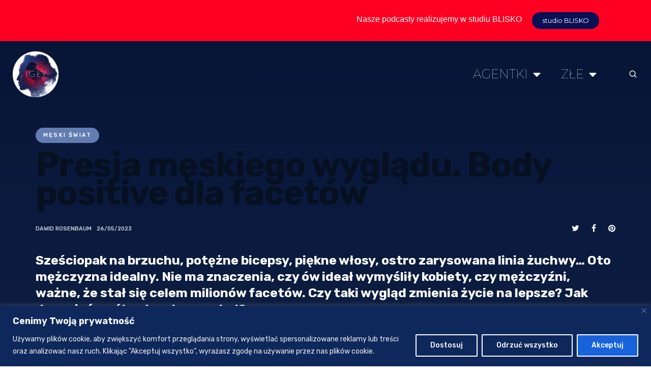

--- FILE ---
content_type: text/html; charset=UTF-8
request_url: https://igly.fm/presja-wygladu/
body_size: 30993
content:
<!DOCTYPE html>
<html lang="pl-PL">
<head>
	<meta charset="UTF-8">
	<meta name="viewport" content="width=device-width, initial-scale=1.0, viewport-fit=cover" />		<title>Presja męskiego wyglądu. Body positive dla facetów &#8211; Igły FM</title>
<meta name='robots' content='max-image-preview:large' />
<link rel='dns-prefetch' href='//www.googletagmanager.com' />
<link rel="alternate" type="application/rss+xml" title="Igły FM &raquo; Kanał z wpisami" href="https://igly.fm/feed/" />
<link rel="alternate" type="application/rss+xml" title="Igły FM &raquo; Kanał z komentarzami" href="https://igly.fm/comments/feed/" />
<link rel="alternate" title="oEmbed (JSON)" type="application/json+oembed" href="https://igly.fm/wp-json/oembed/1.0/embed?url=https%3A%2F%2Figly.fm%2Fpresja-wygladu%2F" />
<link rel="alternate" title="oEmbed (XML)" type="text/xml+oembed" href="https://igly.fm/wp-json/oembed/1.0/embed?url=https%3A%2F%2Figly.fm%2Fpresja-wygladu%2F&#038;format=xml" />
<style id='wp-img-auto-sizes-contain-inline-css' type='text/css'>
img:is([sizes=auto i],[sizes^="auto," i]){contain-intrinsic-size:3000px 1500px}
/*# sourceURL=wp-img-auto-sizes-contain-inline-css */
</style>
<style id='cf-frontend-style-inline-css' type='text/css'>
@font-face {
	font-family: 'Lato';
	font-style: normal;
	font-weight: 100;
	font-display: fallback;
	src: url('https://igly.fm/wp-content/bcf-fonts/Lato/lato-100-normal0.woff2') format('woff2'),
		url('https://igly.fm/wp-content/bcf-fonts/Lato/lato-100-normal1.woff2') format('woff2');
}
@font-face {
	font-family: 'Lato';
	font-style: normal;
	font-weight: 300;
	font-display: fallback;
	src: url('https://igly.fm/wp-content/bcf-fonts/Lato/lato-300-normal0.woff2') format('woff2'),
		url('https://igly.fm/wp-content/bcf-fonts/Lato/lato-300-normal1.woff2') format('woff2');
}
@font-face {
	font-family: 'Lato';
	font-style: normal;
	font-weight: 700;
	font-display: fallback;
	src: url('https://igly.fm/wp-content/bcf-fonts/Lato/lato-700-normal0.woff2') format('woff2'),
		url('https://igly.fm/wp-content/bcf-fonts/Lato/lato-700-normal1.woff2') format('woff2');
}
/*# sourceURL=cf-frontend-style-inline-css */
</style>
<style id='wp-emoji-styles-inline-css' type='text/css'>

	img.wp-smiley, img.emoji {
		display: inline !important;
		border: none !important;
		box-shadow: none !important;
		height: 1em !important;
		width: 1em !important;
		margin: 0 0.07em !important;
		vertical-align: -0.1em !important;
		background: none !important;
		padding: 0 !important;
	}
/*# sourceURL=wp-emoji-styles-inline-css */
</style>
<link rel='stylesheet' id='wp-block-library-css' href='https://igly.fm/wp-includes/css/dist/block-library/style.min.css?ver=6.9' type='text/css' media='all' />
<style id='wp-block-library-theme-inline-css' type='text/css'>
.wp-block-audio :where(figcaption){color:#555;font-size:13px;text-align:center}.is-dark-theme .wp-block-audio :where(figcaption){color:#ffffffa6}.wp-block-audio{margin:0 0 1em}.wp-block-code{border:1px solid #ccc;border-radius:4px;font-family:Menlo,Consolas,monaco,monospace;padding:.8em 1em}.wp-block-embed :where(figcaption){color:#555;font-size:13px;text-align:center}.is-dark-theme .wp-block-embed :where(figcaption){color:#ffffffa6}.wp-block-embed{margin:0 0 1em}.blocks-gallery-caption{color:#555;font-size:13px;text-align:center}.is-dark-theme .blocks-gallery-caption{color:#ffffffa6}:root :where(.wp-block-image figcaption){color:#555;font-size:13px;text-align:center}.is-dark-theme :root :where(.wp-block-image figcaption){color:#ffffffa6}.wp-block-image{margin:0 0 1em}.wp-block-pullquote{border-bottom:4px solid;border-top:4px solid;color:currentColor;margin-bottom:1.75em}.wp-block-pullquote :where(cite),.wp-block-pullquote :where(footer),.wp-block-pullquote__citation{color:currentColor;font-size:.8125em;font-style:normal;text-transform:uppercase}.wp-block-quote{border-left:.25em solid;margin:0 0 1.75em;padding-left:1em}.wp-block-quote cite,.wp-block-quote footer{color:currentColor;font-size:.8125em;font-style:normal;position:relative}.wp-block-quote:where(.has-text-align-right){border-left:none;border-right:.25em solid;padding-left:0;padding-right:1em}.wp-block-quote:where(.has-text-align-center){border:none;padding-left:0}.wp-block-quote.is-large,.wp-block-quote.is-style-large,.wp-block-quote:where(.is-style-plain){border:none}.wp-block-search .wp-block-search__label{font-weight:700}.wp-block-search__button{border:1px solid #ccc;padding:.375em .625em}:where(.wp-block-group.has-background){padding:1.25em 2.375em}.wp-block-separator.has-css-opacity{opacity:.4}.wp-block-separator{border:none;border-bottom:2px solid;margin-left:auto;margin-right:auto}.wp-block-separator.has-alpha-channel-opacity{opacity:1}.wp-block-separator:not(.is-style-wide):not(.is-style-dots){width:100px}.wp-block-separator.has-background:not(.is-style-dots){border-bottom:none;height:1px}.wp-block-separator.has-background:not(.is-style-wide):not(.is-style-dots){height:2px}.wp-block-table{margin:0 0 1em}.wp-block-table td,.wp-block-table th{word-break:normal}.wp-block-table :where(figcaption){color:#555;font-size:13px;text-align:center}.is-dark-theme .wp-block-table :where(figcaption){color:#ffffffa6}.wp-block-video :where(figcaption){color:#555;font-size:13px;text-align:center}.is-dark-theme .wp-block-video :where(figcaption){color:#ffffffa6}.wp-block-video{margin:0 0 1em}:root :where(.wp-block-template-part.has-background){margin-bottom:0;margin-top:0;padding:1.25em 2.375em}
/*# sourceURL=/wp-includes/css/dist/block-library/theme.min.css */
</style>
<style id='classic-theme-styles-inline-css' type='text/css'>
/*! This file is auto-generated */
.wp-block-button__link{color:#fff;background-color:#32373c;border-radius:9999px;box-shadow:none;text-decoration:none;padding:calc(.667em + 2px) calc(1.333em + 2px);font-size:1.125em}.wp-block-file__button{background:#32373c;color:#fff;text-decoration:none}
/*# sourceURL=/wp-includes/css/classic-themes.min.css */
</style>
<style id='global-styles-inline-css' type='text/css'>
:root{--wp--preset--aspect-ratio--square: 1;--wp--preset--aspect-ratio--4-3: 4/3;--wp--preset--aspect-ratio--3-4: 3/4;--wp--preset--aspect-ratio--3-2: 3/2;--wp--preset--aspect-ratio--2-3: 2/3;--wp--preset--aspect-ratio--16-9: 16/9;--wp--preset--aspect-ratio--9-16: 9/16;--wp--preset--color--black: #000000;--wp--preset--color--cyan-bluish-gray: #abb8c3;--wp--preset--color--white: #ffffff;--wp--preset--color--pale-pink: #f78da7;--wp--preset--color--vivid-red: #cf2e2e;--wp--preset--color--luminous-vivid-orange: #ff6900;--wp--preset--color--luminous-vivid-amber: #fcb900;--wp--preset--color--light-green-cyan: #7bdcb5;--wp--preset--color--vivid-green-cyan: #00d084;--wp--preset--color--pale-cyan-blue: #8ed1fc;--wp--preset--color--vivid-cyan-blue: #0693e3;--wp--preset--color--vivid-purple: #9b51e0;--wp--preset--gradient--vivid-cyan-blue-to-vivid-purple: linear-gradient(135deg,rgb(6,147,227) 0%,rgb(155,81,224) 100%);--wp--preset--gradient--light-green-cyan-to-vivid-green-cyan: linear-gradient(135deg,rgb(122,220,180) 0%,rgb(0,208,130) 100%);--wp--preset--gradient--luminous-vivid-amber-to-luminous-vivid-orange: linear-gradient(135deg,rgb(252,185,0) 0%,rgb(255,105,0) 100%);--wp--preset--gradient--luminous-vivid-orange-to-vivid-red: linear-gradient(135deg,rgb(255,105,0) 0%,rgb(207,46,46) 100%);--wp--preset--gradient--very-light-gray-to-cyan-bluish-gray: linear-gradient(135deg,rgb(238,238,238) 0%,rgb(169,184,195) 100%);--wp--preset--gradient--cool-to-warm-spectrum: linear-gradient(135deg,rgb(74,234,220) 0%,rgb(151,120,209) 20%,rgb(207,42,186) 40%,rgb(238,44,130) 60%,rgb(251,105,98) 80%,rgb(254,248,76) 100%);--wp--preset--gradient--blush-light-purple: linear-gradient(135deg,rgb(255,206,236) 0%,rgb(152,150,240) 100%);--wp--preset--gradient--blush-bordeaux: linear-gradient(135deg,rgb(254,205,165) 0%,rgb(254,45,45) 50%,rgb(107,0,62) 100%);--wp--preset--gradient--luminous-dusk: linear-gradient(135deg,rgb(255,203,112) 0%,rgb(199,81,192) 50%,rgb(65,88,208) 100%);--wp--preset--gradient--pale-ocean: linear-gradient(135deg,rgb(255,245,203) 0%,rgb(182,227,212) 50%,rgb(51,167,181) 100%);--wp--preset--gradient--electric-grass: linear-gradient(135deg,rgb(202,248,128) 0%,rgb(113,206,126) 100%);--wp--preset--gradient--midnight: linear-gradient(135deg,rgb(2,3,129) 0%,rgb(40,116,252) 100%);--wp--preset--font-size--small: 13px;--wp--preset--font-size--medium: 20px;--wp--preset--font-size--large: 36px;--wp--preset--font-size--x-large: 42px;--wp--preset--spacing--20: 0.44rem;--wp--preset--spacing--30: 0.67rem;--wp--preset--spacing--40: 1rem;--wp--preset--spacing--50: 1.5rem;--wp--preset--spacing--60: 2.25rem;--wp--preset--spacing--70: 3.38rem;--wp--preset--spacing--80: 5.06rem;--wp--preset--shadow--natural: 6px 6px 9px rgba(0, 0, 0, 0.2);--wp--preset--shadow--deep: 12px 12px 50px rgba(0, 0, 0, 0.4);--wp--preset--shadow--sharp: 6px 6px 0px rgba(0, 0, 0, 0.2);--wp--preset--shadow--outlined: 6px 6px 0px -3px rgb(255, 255, 255), 6px 6px rgb(0, 0, 0);--wp--preset--shadow--crisp: 6px 6px 0px rgb(0, 0, 0);}:where(.is-layout-flex){gap: 0.5em;}:where(.is-layout-grid){gap: 0.5em;}body .is-layout-flex{display: flex;}.is-layout-flex{flex-wrap: wrap;align-items: center;}.is-layout-flex > :is(*, div){margin: 0;}body .is-layout-grid{display: grid;}.is-layout-grid > :is(*, div){margin: 0;}:where(.wp-block-columns.is-layout-flex){gap: 2em;}:where(.wp-block-columns.is-layout-grid){gap: 2em;}:where(.wp-block-post-template.is-layout-flex){gap: 1.25em;}:where(.wp-block-post-template.is-layout-grid){gap: 1.25em;}.has-black-color{color: var(--wp--preset--color--black) !important;}.has-cyan-bluish-gray-color{color: var(--wp--preset--color--cyan-bluish-gray) !important;}.has-white-color{color: var(--wp--preset--color--white) !important;}.has-pale-pink-color{color: var(--wp--preset--color--pale-pink) !important;}.has-vivid-red-color{color: var(--wp--preset--color--vivid-red) !important;}.has-luminous-vivid-orange-color{color: var(--wp--preset--color--luminous-vivid-orange) !important;}.has-luminous-vivid-amber-color{color: var(--wp--preset--color--luminous-vivid-amber) !important;}.has-light-green-cyan-color{color: var(--wp--preset--color--light-green-cyan) !important;}.has-vivid-green-cyan-color{color: var(--wp--preset--color--vivid-green-cyan) !important;}.has-pale-cyan-blue-color{color: var(--wp--preset--color--pale-cyan-blue) !important;}.has-vivid-cyan-blue-color{color: var(--wp--preset--color--vivid-cyan-blue) !important;}.has-vivid-purple-color{color: var(--wp--preset--color--vivid-purple) !important;}.has-black-background-color{background-color: var(--wp--preset--color--black) !important;}.has-cyan-bluish-gray-background-color{background-color: var(--wp--preset--color--cyan-bluish-gray) !important;}.has-white-background-color{background-color: var(--wp--preset--color--white) !important;}.has-pale-pink-background-color{background-color: var(--wp--preset--color--pale-pink) !important;}.has-vivid-red-background-color{background-color: var(--wp--preset--color--vivid-red) !important;}.has-luminous-vivid-orange-background-color{background-color: var(--wp--preset--color--luminous-vivid-orange) !important;}.has-luminous-vivid-amber-background-color{background-color: var(--wp--preset--color--luminous-vivid-amber) !important;}.has-light-green-cyan-background-color{background-color: var(--wp--preset--color--light-green-cyan) !important;}.has-vivid-green-cyan-background-color{background-color: var(--wp--preset--color--vivid-green-cyan) !important;}.has-pale-cyan-blue-background-color{background-color: var(--wp--preset--color--pale-cyan-blue) !important;}.has-vivid-cyan-blue-background-color{background-color: var(--wp--preset--color--vivid-cyan-blue) !important;}.has-vivid-purple-background-color{background-color: var(--wp--preset--color--vivid-purple) !important;}.has-black-border-color{border-color: var(--wp--preset--color--black) !important;}.has-cyan-bluish-gray-border-color{border-color: var(--wp--preset--color--cyan-bluish-gray) !important;}.has-white-border-color{border-color: var(--wp--preset--color--white) !important;}.has-pale-pink-border-color{border-color: var(--wp--preset--color--pale-pink) !important;}.has-vivid-red-border-color{border-color: var(--wp--preset--color--vivid-red) !important;}.has-luminous-vivid-orange-border-color{border-color: var(--wp--preset--color--luminous-vivid-orange) !important;}.has-luminous-vivid-amber-border-color{border-color: var(--wp--preset--color--luminous-vivid-amber) !important;}.has-light-green-cyan-border-color{border-color: var(--wp--preset--color--light-green-cyan) !important;}.has-vivid-green-cyan-border-color{border-color: var(--wp--preset--color--vivid-green-cyan) !important;}.has-pale-cyan-blue-border-color{border-color: var(--wp--preset--color--pale-cyan-blue) !important;}.has-vivid-cyan-blue-border-color{border-color: var(--wp--preset--color--vivid-cyan-blue) !important;}.has-vivid-purple-border-color{border-color: var(--wp--preset--color--vivid-purple) !important;}.has-vivid-cyan-blue-to-vivid-purple-gradient-background{background: var(--wp--preset--gradient--vivid-cyan-blue-to-vivid-purple) !important;}.has-light-green-cyan-to-vivid-green-cyan-gradient-background{background: var(--wp--preset--gradient--light-green-cyan-to-vivid-green-cyan) !important;}.has-luminous-vivid-amber-to-luminous-vivid-orange-gradient-background{background: var(--wp--preset--gradient--luminous-vivid-amber-to-luminous-vivid-orange) !important;}.has-luminous-vivid-orange-to-vivid-red-gradient-background{background: var(--wp--preset--gradient--luminous-vivid-orange-to-vivid-red) !important;}.has-very-light-gray-to-cyan-bluish-gray-gradient-background{background: var(--wp--preset--gradient--very-light-gray-to-cyan-bluish-gray) !important;}.has-cool-to-warm-spectrum-gradient-background{background: var(--wp--preset--gradient--cool-to-warm-spectrum) !important;}.has-blush-light-purple-gradient-background{background: var(--wp--preset--gradient--blush-light-purple) !important;}.has-blush-bordeaux-gradient-background{background: var(--wp--preset--gradient--blush-bordeaux) !important;}.has-luminous-dusk-gradient-background{background: var(--wp--preset--gradient--luminous-dusk) !important;}.has-pale-ocean-gradient-background{background: var(--wp--preset--gradient--pale-ocean) !important;}.has-electric-grass-gradient-background{background: var(--wp--preset--gradient--electric-grass) !important;}.has-midnight-gradient-background{background: var(--wp--preset--gradient--midnight) !important;}.has-small-font-size{font-size: var(--wp--preset--font-size--small) !important;}.has-medium-font-size{font-size: var(--wp--preset--font-size--medium) !important;}.has-large-font-size{font-size: var(--wp--preset--font-size--large) !important;}.has-x-large-font-size{font-size: var(--wp--preset--font-size--x-large) !important;}
:where(.wp-block-post-template.is-layout-flex){gap: 1.25em;}:where(.wp-block-post-template.is-layout-grid){gap: 1.25em;}
:where(.wp-block-term-template.is-layout-flex){gap: 1.25em;}:where(.wp-block-term-template.is-layout-grid){gap: 1.25em;}
:where(.wp-block-columns.is-layout-flex){gap: 2em;}:where(.wp-block-columns.is-layout-grid){gap: 2em;}
:root :where(.wp-block-pullquote){font-size: 1.5em;line-height: 1.6;}
/*# sourceURL=global-styles-inline-css */
</style>
<link rel='stylesheet' id='local-google-fonts-css' href='https://igly.fm/wp-content/bcf-fonts/local-fonts.css' type='text/css' media='all' />
<link rel='stylesheet' id='codeless-parent-style-css' href='https://igly.fm/wp-content/themes/livecast/style.css?ver=6.9' type='text/css' media='all' />
<link rel='stylesheet' id='bootstrap-css' href='https://igly.fm/wp-content/themes/livecast/css/bootstrap.css?ver=6.9' type='text/css' media='all' />
<link rel='stylesheet' id='codeless-style-css' href='https://igly.fm/wp-content/themes/livecast-child/style.css?ver=6.9' type='text/css' media='all' />
<link rel='stylesheet' id='codeless-theme-css' href='https://igly.fm/wp-content/themes/livecast/css/theme.min.css?ver=6.9' type='text/css' media='all' />
<link rel='stylesheet' id='fontawesome-css' href='https://igly.fm/wp-content/themes/livecast/css/fontawesome.min.css?ver=6.9' type='text/css' media='all' />
<link rel='stylesheet' id='fa-brands-css' href='https://igly.fm/wp-content/themes/livecast/css/brands.css?ver=6.9' type='text/css' media='all' />
<link rel='stylesheet' id='codeless-default-css' href='https://igly.fm/wp-content/themes/livecast/css/codeless-default.css?ver=6.9' type='text/css' media='all' />
<link rel='stylesheet' id='feather-css' href='https://igly.fm/wp-content/themes/livecast/css/feather.css?ver=1.0.0' type='text/css' media='all' />
<link rel='stylesheet' id='codeless-livecast-icons-css' href='https://igly.fm/wp-content/themes/livecast/css/codeless-livecast-icons.css?ver=1.0.0' type='text/css' media='all' />
<link rel='stylesheet' id='codeless-dynamic-css' href='https://igly.fm/wp-content/themes/livecast/css/codeless-dynamic.css?ver=6.9' type='text/css' media='all' />
<style id='codeless-dynamic-inline-css' type='text/css'>

	 .select2-container--default .select2-results__option--highlighted[aria-selected]{ background-color: #ee1650 !important; color:#fff !important } 


	 .woocommerce-page .shop-products{ margin-left: -15px; margin-right: -15px; }

	 
	 		
			
			
			
			
			
			
			
			
			
			
			
			
			
			
			
			
			
			
			
			
			
			
			
			
			
			
			
			
			
			
			
			
			
			
			
			
			
			
			
			
			
			
			
			
			
			
			
			
			
			
			
			
			
			
			
			
			
			
			
			
			
			
			
			
			
			
			
			
			
			
			
			
			
			
			
			
			
			
			
			
			
			
			
			
			
			
			
			
			
			
			
			
			
			
			
			
			
			
			
			
			
			
			
			
			
			
			
			
			
			
			
			
			
			
			
			
			
			
			
			
			
			
			
			
			
			
			
			
			
			
			
			
			
			
			
			
			
			
			
			
			
			
			
			
			
			
			
			
			
			
			
			
			
			
			
			
			
			
			
			
			
	  
body {
	color: white;
}


.search.tool .tool-link {
	background: transparent;
	padding: 10px;
}

a.livecast-play span.lp-play:before {
	color: #040331;
}

.ce-carousel-head .ce-podcasts-carousel-controls,
.ce-carousel-head .ce-podcasts-shows-carousel-controls {
	color: #040331;
}

.entry-show .entry-title h3 {
	line-height: 18px;
}



.ce-post-style-box .entry-header .category-colored {
	background: #617db2;
}

article .category-colored {
	background: #617db2;
	margin-bottom: 15px 0;
}


.ce-post-style-box3 .entry-podcast .entry-media .entry-play {
	width: 100%;
	bottom: 0px;
	left: 0px;
	background: #6380b6d1;
	border-radius: 0 0 12px 12px;
}

.entry-podcast .entry-media .entry-meta-date span {
	background: #6380b6d1;
}
.ce-post-style-box3 .entry-podcast .entry-media .entry-play a.ce-play {
	margin: 10px;
}

.ce-post-style-box3 .entry-podcast .entry-media .entry-play .entry-title {
	margin: 10px;
}

.ce-post-style-box3 .entry-podcast .entry-media .entry-play .entry-icon {
	display: none;
}

.podcast_shows-examples:nth-child(n + 3) {
	margin-top: -50px;
}

.ce-nav-menu a.ce-menu-item {
	text-align: center;
}

.left .ce-post-style-box .entry-header .category-colored {
	background: #1e2242c7;
}

.right .ce-post-style-box .entry-header .category-colored {
	background: #5073c2bf;
}

.entry-show .entry-content {
	background: #5678b8a6;
}

.ce-post-style-box .entry-header h2 {
	padding-left: 25px;
	padding-right: 25px;
	margin-bottom: 12px;
	bottom: 4vh !important;
	font-size: 1.8vh !important;
	line-height: 2vh !important;
}

@media (max-width: 450px) {
	.ce-post-style-box .entry-header h2 {
		padding-left: 25px;
		padding-right: 25px;
		margin-bottom: 12px;
		bottom: 6vh !important;
		font-size: 2.7vh !important;
		line-height: 2.7vh !important;
		font-weight: 700 !important;
		line-height: 3.6vh !important;
	}
}

@media (max-width: 450px) {
	article .entry-meta .entry-meta-single {
		bottom: 3vh !important;
		font-size: 1.5vh !important;
		line-height: 1.5vh !important;
	}
}

article h2.entry-title {
	margin: 5px 0 15px 0;
}

article .post-thumbnail > img {
	border-radius: 20px;
	margin-bottom: 20px;
}

.ce-post-style-box .entry-header .category-colored {
	font-size: 8.5px;
}

article .entry-meta .entry-meta-single img {
	display: none;
}

.blog-page article .category-colored {
	display: none;
}

@media (max-width: 450px) {
	.ce-post-style-box .entry-header h2 {
		bottom: 2.5vh;
	}
}

.page-id-23262 .dark-menu {
	display: none;
}
.page-id-23262 footer#colophon {
	display: none;
}

.elementor-element .ce-nav-menu .menu-item a.ce-menu-item:before {
	background: #ee1650;
	box-shadow: 0 0 0 0 #ee1650;
}

.entry-show .entry-title .entry-count {
	color: #79a8ff;
	font-weight: 600;
}

.entry-show .entry-title h3 {
	line-height: 30px;
}

aside .widget-title,
.elementor-widget-sidebar .widget-title {
	font-family: 'Lato' !important;
	font-weight: 700 !important;
	text-transform: none !important;
	color: #fff !important;
	font-size: 14px !important;
	line-height: 24px !important;
}

body {
	background: rgb(6, 20, 53);
	background: linear-gradient(
		180deg,
		rgba(6, 20, 53, 1) 0%,
		rgba(67, 99, 171, 1) 100%
	);
}

.ce-page-header {
	background: rgb(6, 20, 53);
	background: linear-gradient(
		180deg,
		rgba(6, 20, 53, 1) 0%,
		rgba(17, 34, 72, 1) 100%
	);
}

.home {
	background: rgb(6, 20, 53);
	background: linear-gradient(
		180deg,
		rgba(6, 20, 53, 1) 0%,
		rgba(67, 99, 171, 1) 100%
	);
}

.wp-block-image figcaption,
.cl-post-header .entry-meta .entry-meta-single,
.widget_most_popular li .content a,
.single-post .entry-single-tools .entry-single-share .pre,
.single-post .entry-single-tools .entry-single-share .share-buttons a,
.ce-page-header .page-data h1,
.ce-page-header .page-data ul,
article .entry-meta .entry-meta-single,
blockquote p {
	color: #fff !important;
}

.single-post .entry-single-pagination,
body.page .entry-single-pagination {
	display: none;
}

.wp-block-search__button {
	background: transparent;
}

.archive article .category-colored {
	display: none;
}

.ce-page-header {
	margin-bottom: -200px;
}

aside .widget ul li a,
.cl-pagination a {
	font-size: 18px;
	font-weight: 600;
}

.single-podcast article .category-colored {
	background: #ee1650;
}

.single-podcast .entry-guest .guest-content span {
	color: #ee1650;
}

.single-podcast .entry-single-tools {
	display: none;
}

.cl-single-blog-header-style-no_image.single-podcast h1 {
	font-size: 45px;
	line-height: 50px;
}

.entry-podcast h3 a {
	color: #000;
}

.blog-entries .grid-box-style .entry-wrapper-content {
	background: transparent;
}

.entry-podcast {
	background: transparent;
	box-shadow: none;
}

.entry-podcast h3 a {
	color: #fff;
}

.entry-podcast .entry-media .entry-play a {
	display: none;
}



.single-podcast .entry-single-related > h6 {
	color: white;
}
.entry-podcast h3 {
	margin-top: 15px;
}

.single-podcast .entry-guest .entry-guest-img {
	max-width: 220px;
}



.entry-podcast .entry-icon a {
	color: white;
}

.single-podcast .ce-posts-grid.ce-post-style-box .ce-related-box {
	width: 30%;
}

.wp-block-separator {
	border-bottom: 1px solid;
}

.single-podcast .entry-guest {
	align-items: center;
}

.single-podcast .entry-guest .entry-guest-img img {
	max-width: 170px;
}

article .entry-meta .entry-meta-single i {
	display: none;
}



.single-post .entry-content p strong {
	line-height: 32px;
}



@media (max-width: 767px) {
	.home .dark-menu {
		background: transparent;
	}
}

ul.page_parents {
	display: none;
}

.ce-page-header {
	background: transparent !important;
}

@media (min-width: 992px) {
	.col-md-9 {
		width: 100% !important;
	}
}

@media (max-width: 767px) {
	.single-post .cl-post-header article h1 {
		font-size: 24px !important;
		line-height: 28px !important;
	}
}

@media (max-width: 767px) {
	.single-post .entry-content p strong {
		font-size: 19px !important;
		line-height: 16px !important;
	}
}

@media (max-width: 767px) {
	article .entry-meta .entry-meta-single.entry-meta-author {
		display: block;
	}
}


.feather-arrow-right:before,
.feather-arrow-left:before {
	color: #000020;
}

.ce-carousel-head {
	margin-bottom: 10px;
}

.ce-post-style-box .entry-meta {
	bottom: 25px;
}

.label {
	padding: 5px 15px;
	border-radius: 20px;
	background: #1e2242c7;
	text-transform: uppercase;
}

div#ez-toc-container {
	padding: 24px;
}

.ce-page-header .page-data {
	padding-top: 20px;
}

/* MENU - START*/
.elementor-element .ce-nav-menu .menu-item a.ce-menu-item:before {
	background: #ee1650;
	box-shadow: 0 0 0 0 #ee1650;
}

.home .dark-menu, .podcasts {
	background: rgb(0, 18, 55);
	background: linear-gradient(
		90deg,
		rgba(0, 18, 55, 1) 0%,
		rgba(22, 52, 111, 1) 50%,
		rgba(37, 57, 123, 1) 50%,
		rgba(78, 124, 214, 1) 100%
	);
}

@media (max-width: 767px){
.podcasts {
    background-image: linear-gradient(90deg, #001237 0%, #16346F 100%);
}}

nav.ce-dropdown {
	background: rgb(6, 20, 53);
	background: linear-gradient(
		180deg,
		rgba(6, 20, 53, 1) 0%,
		rgba(67, 99, 171, 1) 100%
	);
}

nav.ce-dropdown ul {
	padding: 13vh 40px;
}



.ce-nav-menu a.ce-menu-item {
	justify-content: right;
}

.elementor-23206
	.elementor-element.elementor-element-9d97976
	.ce-nav-menu-icon {
	margin-right: -10px;
}

.mobile-menu {
	background: transparent !important;
}
/* MENU - STOP*/

/* ARTICLE - START*/
.entry-single-related .ce-post-style-box .entry-meta {
	bottom: 15px;
}

.single-post .entry-content,
body.page .entry-content p strong {
	line-height: auto !important;
}

.single-post article {
	margin: 0;
}

.single-post .entry-single-related {
	margin-bottom: 100px;
}

.single-post .entry-single-related > h6 {
	color: white;
}

.wp-block-quote:before,
blockquote:before {
	background: url(http://igly.fm/wp-content/uploads/2022/11/format-quote-open.png);
	background-repeat: no-repeat;
}

.single-post .cl-post-header h1 {
	line-height: 55px !important;
}

article .entry-overlay-color .entry-overlay {
	border-radius: 20px;
}

.single-post .single-author {
    display: none;
}


/* ARTICLE - STOP*/

/* ARTICLE-CATEGORY - START*/
.taxonomy-description {
	width: 60%;
}

#blog-entries article {
	margin-bottom: 30px;
	padding: 15px;
}

/* ARTICLE-CATEGORY - STOP*/

/* MAIN-PAGE-ARTICLE - START*/
.ce-post-style-box .entry-meta {
	bottom: 25px;
}

.ce-post-style-box .entry-wrapper {
	background: linear-gradient(
		0deg,
		rgba(0, 18, 55, 0.7175245098039216) 0%,
		rgba(0, 20, 62, 0.6811099439775911) 35%,
		rgba(37, 57, 123, 0) 35%,
		rgba(37, 57, 123, 0) 100%
	);
	border-radius: 15px;
}


.ce-post-style-box .post-thumbnail img {
	object-fit: cover;
	border-radius: 15px;
	min-height: 340px;
	width: auto;
}

.ce-post-style-box .entry-meta {
	bottom: 10px;
}

.ce-post-style-box .entry-meta .entry-meta-single a {
	line-height: 15px;
}

article .entry-meta .entry-meta-single {
	padding-right: 10px;
}

.left .ce-post-style-box .entry-wrapper {
	background: rgb(0, 18, 55);
	background: linear-gradient(
		0deg,
		rgba(0, 18, 55, 0.7175245098039216) 0%,
		rgba(0, 20, 62, 0.6811099439775911) 30%,
		rgba(37, 57, 123, 0) 30%,
		rgba(37, 57, 123, 0) 100%
	);
	border-radius: 15px;
}
.right .ce-post-style-box .entry-wrapper {
	background: rgb(80, 115, 194);
	background: linear-gradient(
		0deg,
		rgba(80, 115, 194, 0.7987570028011204) 0%,
		rgba(80, 115, 194, 0.7931547619047619) 30%,
		rgba(37, 57, 123, 0) 30%,
		rgba(37, 57, 123, 0) 100%
	);
	border-radius: 15px;
}
.ce-post-style-box .post-thumbnail img {
	width: -webkit-fill-available;
}

/* MAIN-PAGE-ARTICLE - STOP*/

/* FOOTER - START*/

.elementor-location-footer {
	background: rgb(35, 63, 128);
	background: linear-gradient(
		90deg,
		rgba(35, 63, 128, 1) 0%,
		rgba(98, 141, 216, 1) 100%
	);
}

.elementor-widget-wp-widget-recent-posts ul,
.elementor-widget-wp-widget-pages ul {
	list-style-type: none;
	padding: 0;
	display: flex;
	flex-direction: row;
	flex-wrap: wrap;
}

.elementor-widget-wp-widget-pages ul li,
.elementor-widget-wp-widget-recent-posts ul li {
	padding: 10px;
	margin: 5px;
	border: 1px solid white;
	border-radius: 20px;
	width: fit-content;
}

.single-post .entry-single-tools .entry-single-tags a {
	color: white;
}

.tagcloud {
	margin-top: 15px;
}

.tagcloud a {
	color: white;
	margin: 5px;
	padding: 10px;
}

footer .footer-category li a {
	border: transparent;
	background: #1b2b56;
	text-transform: uppercase;
}
footer .footer-site li a {
	border: transparent;
	background: #2c3f76;
	text-transform: uppercase;
}

footer .footer-last-post li a {
	border: transparent;
	background: #5e7cc8;
}

footer .elementor-widget-container li a {
	color: #ffffff;
	font-family: 'Montserrat';
	border: 1px solid white;
	padding: 10px;
	border-radius: 18px;
	font-size: 14px;
	text-transform: none;
	font-weight: 500;
}

h5:not(.custom_font),
.h5 {
	text-transform: uppercase !important;
	font-weight: 300 !important;
	margin-top: 20px !important;
}

footer .elementor-widget-container li a {
	color: #ffffff;
	font-family: 'Montserrat';
	border: 1px solid white;
	padding: 10px;
	border-radius: 18px;
	font-size: 14px;
	text-transform: none;
	font-weight: 500;
}

@media (max-width: 450px) {
	footer .elementor-widget-container li a {
		font-size: 10px;
	}
}

footer .elementor-widget-container li {
	padding: 10px 5px;
	margin: 5px 0;
}

footer .elementor-widget-container li.cat-item:nth-child(n + 7) {
	display: none;
}

footer .elementor-widget-container h5 {
	color: #ffffff;
	font-size: 18px;
	font-weight: 300;
}

footer .elementor-widget-container ul {
	display: flex;
	flex-wrap: wrap;
}
/* FOOTER - STOP*/

.entry-wrapper-content {
    height: 300px;
}

.single-post p a {
		text-decoration: underline;
}

.entry-wrapper-content {
    overflow: hidden;
}

.ce-post-style-adair .entry-footer {
    display: none;
}

.ce-post-style-birk .entry-wrapper {
    display: none;
}

.ce-post-style-adair .entry-wrapper-content {
    margin-top: 0px; 
}

.ce-post-style-adair .entry-title {
    padding: 0 20px;
}

.ce-post-style-adair .entry-meta {
    justify-content: left;
}

.ce-post-style-adair .entry-title {
    margin-bottom: 10px;
}

.main_movie {
		max-height: 50vh;
}

.igly .ce-post-style-adair .category-colored {
    display: none;
}

.igly .ce-post-item .entry-title {
		padding-left: 0;
}

.igly .ce-post-style-adair .entry-meta {
    display: none;
}
.igly .entry-wrapper-content {
    height: auto;
}
body.page .igly article {
		margin-bottom:0;
}

/* IGŁY START*/ 

html{  
		scroll-behavior: smooth;
		scroll-padding-top: 50vh;
}

/* agent banner hiden on mobile and correct appearance */
@media (max-width: 450px){
		.cl-post-header .wrapper-layers{
				display: none;
		}
				 .cl-single-blog-header-style-with_image.single-post .cl-post-header {
				 height: 300px;
				margin-bottom: -70px;
		 }
		article .entry-meta .entry-meta-single img {
		margin-bottom: 10px;
		}  
}
/* agent covers for mobile and desktop */
 @media (max-width: 450px){
		 .igly-desktop{
				 display: none;
		 }
}
 @media (min-width: 450px){
		 .igly-mobile{
				 display: none;
		 }

}
/* gallery caption settings */
.wp-block-gallery.has-nested-images figcaption {
    color: white;
    line-height: 19px;
}
/* icons setting in agents' posts */
.wp-block-columns.is-not-stacked-on-mobile.is-layout-flex.wp-container-5 .wp-block-column, .wp-block-columns.is-not-stacked-on-mobile.is-layout-flex.wp-container-4 .wp-block-column{
		margin-right:-18px;
}

#content .cl-post-header .wrapper-layers img {
		content: url(http://igly.fm/wp-content/uploads/2020/03/baner-igly-post.webp);
}
.single-post .entry-content p, .single-post .comment p {
		margin-bottom: 5px;
}
/* IGŁY END*/ 

.entry-wrapper-content {
    height: auto;
}

.ce-post-style-adair .category-colored {
    display: none;
}

.search.tool .tool-link.dark {
    background: transparent;
    box-shadow: none;
    border: none;
}

.zle-menu {
		display: none;
}

.page-id-34736 .zle-menu {
		display: block;
}

.page-id-34736 .igly-menu {
		display: none;
}

a.footer-name   {
		border: 1px solid white;
		padding: 10px; 
		border-radius: 20px;
		margin-bottom: 15px;
		line-height: 3.7;
    margin-right: 10px;
}
	
/*# sourceURL=codeless-dynamic-inline-css */
</style>
<link rel='stylesheet' id='elementor-frontend-css' href='https://igly.fm/wp-content/uploads/elementor/css/custom-frontend.min.css?ver=1768983782' type='text/css' media='all' />
<link rel='stylesheet' id='widget-image-css' href='https://igly.fm/wp-content/plugins/elementor/assets/css/widget-image.min.css?ver=3.33.5' type='text/css' media='all' />
<link rel='stylesheet' id='widget-nav-menu-css' href='https://igly.fm/wp-content/uploads/elementor/css/custom-pro-widget-nav-menu.min.css?ver=1768983782' type='text/css' media='all' />
<link rel='stylesheet' id='widget-heading-css' href='https://igly.fm/wp-content/plugins/elementor/assets/css/widget-heading.min.css?ver=3.33.5' type='text/css' media='all' />
<link rel='stylesheet' id='widget-social-icons-css' href='https://igly.fm/wp-content/plugins/elementor/assets/css/widget-social-icons.min.css?ver=3.33.5' type='text/css' media='all' />
<link rel='stylesheet' id='e-apple-webkit-css' href='https://igly.fm/wp-content/uploads/elementor/css/custom-apple-webkit.min.css?ver=1768983782' type='text/css' media='all' />
<link rel='stylesheet' id='swiper-css' href='https://igly.fm/wp-content/plugins/elementor/assets/lib/swiper/v8/css/swiper.min.css?ver=8.4.5' type='text/css' media='all' />
<link rel='stylesheet' id='e-swiper-css' href='https://igly.fm/wp-content/plugins/elementor/assets/css/conditionals/e-swiper.min.css?ver=3.33.5' type='text/css' media='all' />
<link rel='stylesheet' id='elementor-post-8-css' href='https://igly.fm/wp-content/uploads/elementor/css/post-8.css?ver=1768983782' type='text/css' media='all' />
<link rel='stylesheet' id='e-popup-style-css' href='https://igly.fm/wp-content/plugins/elementor-pro/assets/css/conditionals/popup.min.css?ver=3.25.4' type='text/css' media='all' />
<link rel='stylesheet' id='elementor-post-26569-css' href='https://igly.fm/wp-content/uploads/elementor/css/post-26569.css?ver=1768983782' type='text/css' media='all' />
<link rel='stylesheet' id='elementor-post-26577-css' href='https://igly.fm/wp-content/uploads/elementor/css/post-26577.css?ver=1768983782' type='text/css' media='all' />
<link rel='stylesheet' id='elementor-gf-roboto-css' href='https://fonts.googleapis.com/css?family=Roboto:100,100italic,200,200italic,300,300italic,400,400italic,500,500italic,600,600italic,700,700italic,800,800italic,900,900italic&#038;display=auto&#038;subset=latin-ext' type='text/css' media='all' />
<link rel='stylesheet' id='elementor-gf-robotoslab-css' href='https://fonts.googleapis.com/css?family=Roboto+Slab:100,100italic,200,200italic,300,300italic,400,400italic,500,500italic,600,600italic,700,700italic,800,800italic,900,900italic&#038;display=auto&#038;subset=latin-ext' type='text/css' media='all' />
<link rel='stylesheet' id='elementor-gf-merriweather-css' href='https://fonts.googleapis.com/css?family=Merriweather:100,100italic,200,200italic,300,300italic,400,400italic,500,500italic,600,600italic,700,700italic,800,800italic,900,900italic&#038;display=auto&#038;subset=latin-ext' type='text/css' media='all' />
<link rel='stylesheet' id='elementor-gf-montserrat-css' href='https://fonts.googleapis.com/css?family=Montserrat:100,100italic,200,200italic,300,300italic,400,400italic,500,500italic,600,600italic,700,700italic,800,800italic,900,900italic&#038;display=auto&#038;subset=latin-ext' type='text/css' media='all' />
<link rel='stylesheet' id='elementor-gf-merriweathersans-css' href='https://fonts.googleapis.com/css?family=Merriweather+Sans:100,100italic,200,200italic,300,300italic,400,400italic,500,500italic,600,600italic,700,700italic,800,800italic,900,900italic&#038;display=auto&#038;subset=latin-ext' type='text/css' media='all' />
<link rel='stylesheet' id='elementor-icons-shared-0-css' href='https://igly.fm/wp-content/plugins/elementor/assets/lib/font-awesome/css/fontawesome.min.css?ver=5.15.3' type='text/css' media='all' />
<link rel='stylesheet' id='elementor-icons-fa-solid-css' href='https://igly.fm/wp-content/plugins/elementor/assets/lib/font-awesome/css/solid.min.css?ver=5.15.3' type='text/css' media='all' />
<link rel='stylesheet' id='elementor-icons-fa-brands-css' href='https://igly.fm/wp-content/plugins/elementor/assets/lib/font-awesome/css/brands.min.css?ver=5.15.3' type='text/css' media='all' />
<script type="text/javascript" id="cookie-law-info-js-extra">
/* <![CDATA[ */
var _ckyConfig = {"_ipData":[],"_assetsURL":"https://igly.fm/wp-content/plugins/cookie-law-info/lite/frontend/images/","_publicURL":"https://igly.fm","_expiry":"365","_categories":[{"name":"Wymagane","slug":"necessary","isNecessary":true,"ccpaDoNotSell":true,"cookies":[],"active":true,"defaultConsent":{"gdpr":true,"ccpa":true}},{"name":"Funkcjonalne","slug":"functional","isNecessary":false,"ccpaDoNotSell":true,"cookies":[],"active":true,"defaultConsent":{"gdpr":false,"ccpa":false}},{"name":"Analityczne","slug":"analytics","isNecessary":false,"ccpaDoNotSell":true,"cookies":[],"active":true,"defaultConsent":{"gdpr":false,"ccpa":false}},{"name":"Wydajno\u015b\u0107","slug":"performance","isNecessary":false,"ccpaDoNotSell":true,"cookies":[],"active":true,"defaultConsent":{"gdpr":false,"ccpa":false}},{"name":"Reklama","slug":"advertisement","isNecessary":false,"ccpaDoNotSell":true,"cookies":[],"active":true,"defaultConsent":{"gdpr":false,"ccpa":false}}],"_activeLaw":"gdpr","_rootDomain":"","_block":"1","_showBanner":"1","_bannerConfig":{"settings":{"type":"banner","preferenceCenterType":"popup","position":"bottom","applicableLaw":"gdpr"},"behaviours":{"reloadBannerOnAccept":false,"loadAnalyticsByDefault":false,"animations":{"onLoad":"animate","onHide":"sticky"}},"config":{"revisitConsent":{"status":true,"tag":"revisit-consent","position":"bottom-left","meta":{"url":"#"},"styles":{"background-color":"#0056A7"},"elements":{"title":{"type":"text","tag":"revisit-consent-title","status":true,"styles":{"color":"#0056a7"}}}},"preferenceCenter":{"toggle":{"status":true,"tag":"detail-category-toggle","type":"toggle","states":{"active":{"styles":{"background-color":"#1863DC"}},"inactive":{"styles":{"background-color":"#D0D5D2"}}}}},"categoryPreview":{"status":false,"toggle":{"status":true,"tag":"detail-category-preview-toggle","type":"toggle","states":{"active":{"styles":{"background-color":"#1863DC"}},"inactive":{"styles":{"background-color":"#D0D5D2"}}}}},"videoPlaceholder":{"status":true,"styles":{"background-color":"#000000","border-color":"#000000","color":"#ffffff"}},"readMore":{"status":false,"tag":"readmore-button","type":"link","meta":{"noFollow":true,"newTab":true},"styles":{"color":"#FFFFFF","background-color":"transparent","border-color":"transparent"}},"showMore":{"status":true,"tag":"show-desc-button","type":"button","styles":{"color":"#1863DC"}},"showLess":{"status":true,"tag":"hide-desc-button","type":"button","styles":{"color":"#1863DC"}},"alwaysActive":{"status":true,"tag":"always-active","styles":{"color":"#008000"}},"manualLinks":{"status":true,"tag":"manual-links","type":"link","styles":{"color":"#1863DC"}},"auditTable":{"status":true},"optOption":{"status":true,"toggle":{"status":true,"tag":"optout-option-toggle","type":"toggle","states":{"active":{"styles":{"background-color":"#1863dc"}},"inactive":{"styles":{"background-color":"#FFFFFF"}}}}}}},"_version":"3.3.8","_logConsent":"1","_tags":[{"tag":"accept-button","styles":{"color":"#FFFFFF","background-color":"#1863DC","border-color":"#FFFFFF"}},{"tag":"reject-button","styles":{"color":"#FFFFFF","background-color":"transparent","border-color":"#FFFFFF"}},{"tag":"settings-button","styles":{"color":"#FFFFFF","background-color":"transparent","border-color":"#FFFFFF"}},{"tag":"readmore-button","styles":{"color":"#FFFFFF","background-color":"transparent","border-color":"transparent"}},{"tag":"donotsell-button","styles":{"color":"#1863DC","background-color":"transparent","border-color":"transparent"}},{"tag":"show-desc-button","styles":{"color":"#1863DC"}},{"tag":"hide-desc-button","styles":{"color":"#1863DC"}},{"tag":"cky-always-active","styles":[]},{"tag":"cky-link","styles":[]},{"tag":"accept-button","styles":{"color":"#FFFFFF","background-color":"#1863DC","border-color":"#FFFFFF"}},{"tag":"revisit-consent","styles":{"background-color":"#0056A7"}}],"_shortCodes":[{"key":"cky_readmore","content":"\u003Ca href=\"https://igly.fm/polityka-prywatnosci/\" class=\"cky-policy\" aria-label=\"Polityka prywatno\u015bci\" target=\"_blank\" rel=\"noopener\" data-cky-tag=\"readmore-button\"\u003EPolityka prywatno\u015bci\u003C/a\u003E","tag":"readmore-button","status":false,"attributes":{"rel":"nofollow","target":"_blank"}},{"key":"cky_show_desc","content":"\u003Cbutton class=\"cky-show-desc-btn\" data-cky-tag=\"show-desc-button\" aria-label=\"Show more\"\u003EShow more\u003C/button\u003E","tag":"show-desc-button","status":true,"attributes":[]},{"key":"cky_hide_desc","content":"\u003Cbutton class=\"cky-show-desc-btn\" data-cky-tag=\"hide-desc-button\" aria-label=\"Show less\"\u003EShow less\u003C/button\u003E","tag":"hide-desc-button","status":true,"attributes":[]},{"key":"cky_optout_show_desc","content":"[cky_optout_show_desc]","tag":"optout-show-desc-button","status":true,"attributes":[]},{"key":"cky_optout_hide_desc","content":"[cky_optout_hide_desc]","tag":"optout-hide-desc-button","status":true,"attributes":[]},{"key":"cky_category_toggle_label","content":"[cky_{{status}}_category_label] [cky_preference_{{category_slug}}_title]","tag":"","status":true,"attributes":[]},{"key":"cky_enable_category_label","content":"Enable","tag":"","status":true,"attributes":[]},{"key":"cky_disable_category_label","content":"Disable","tag":"","status":true,"attributes":[]},{"key":"cky_video_placeholder","content":"\u003Cdiv class=\"video-placeholder-normal\" data-cky-tag=\"video-placeholder\" id=\"[UNIQUEID]\"\u003E\u003Cp class=\"video-placeholder-text-normal\" data-cky-tag=\"placeholder-title\"\u003EProsz\u0119 zaakceptowa\u0107 pliki cookie, aby uzyska\u0107 dost\u0119p do tej tre\u015bci\u003C/p\u003E\u003C/div\u003E","tag":"","status":true,"attributes":[]},{"key":"cky_enable_optout_label","content":"Enable","tag":"","status":true,"attributes":[]},{"key":"cky_disable_optout_label","content":"Disable","tag":"","status":true,"attributes":[]},{"key":"cky_optout_toggle_label","content":"[cky_{{status}}_optout_label] [cky_optout_option_title]","tag":"","status":true,"attributes":[]},{"key":"cky_optout_option_title","content":"Do Not Sell My Personal Information","tag":"","status":true,"attributes":[]},{"key":"cky_optout_close_label","content":"Close","tag":"","status":true,"attributes":[]},{"key":"cky_preference_close_label","content":"Close","tag":"","status":true,"attributes":[]}],"_rtl":"","_language":"en","_providersToBlock":[]};
var _ckyStyles = {"css":".cky-overlay{background: #000000; opacity: 0.4; position: fixed; top: 0; left: 0; width: 100%; height: 100%; z-index: 99999999;}.cky-hide{display: none;}.cky-btn-revisit-wrapper{display: flex; align-items: center; justify-content: center; background: #0056a7; width: 45px; height: 45px; border-radius: 50%; position: fixed; z-index: 999999; cursor: pointer;}.cky-revisit-bottom-left{bottom: 15px; left: 15px;}.cky-revisit-bottom-right{bottom: 15px; right: 15px;}.cky-btn-revisit-wrapper .cky-btn-revisit{display: flex; align-items: center; justify-content: center; background: none; border: none; cursor: pointer; position: relative; margin: 0; padding: 0;}.cky-btn-revisit-wrapper .cky-btn-revisit img{max-width: fit-content; margin: 0; height: 30px; width: 30px;}.cky-revisit-bottom-left:hover::before{content: attr(data-tooltip); position: absolute; background: #4e4b66; color: #ffffff; left: calc(100% + 7px); font-size: 12px; line-height: 16px; width: max-content; padding: 4px 8px; border-radius: 4px;}.cky-revisit-bottom-left:hover::after{position: absolute; content: \"\"; border: 5px solid transparent; left: calc(100% + 2px); border-left-width: 0; border-right-color: #4e4b66;}.cky-revisit-bottom-right:hover::before{content: attr(data-tooltip); position: absolute; background: #4e4b66; color: #ffffff; right: calc(100% + 7px); font-size: 12px; line-height: 16px; width: max-content; padding: 4px 8px; border-radius: 4px;}.cky-revisit-bottom-right:hover::after{position: absolute; content: \"\"; border: 5px solid transparent; right: calc(100% + 2px); border-right-width: 0; border-left-color: #4e4b66;}.cky-revisit-hide{display: none;}.cky-consent-container{position: fixed; width: 100%; box-sizing: border-box; z-index: 9999999;}.cky-consent-container .cky-consent-bar{background: #ffffff; border: 1px solid; padding: 16.5px 24px; box-shadow: 0 -1px 10px 0 #acabab4d;}.cky-banner-bottom{bottom: 0; left: 0;}.cky-banner-top{top: 0; left: 0;}.cky-custom-brand-logo-wrapper .cky-custom-brand-logo{width: 100px; height: auto; margin: 0 0 12px 0;}.cky-notice .cky-title{color: #212121; font-weight: 700; font-size: 18px; line-height: 24px; margin: 0 0 12px 0;}.cky-notice-group{display: flex; justify-content: space-between; align-items: center; font-size: 14px; line-height: 24px; font-weight: 400;}.cky-notice-des *,.cky-preference-content-wrapper *,.cky-accordion-header-des *,.cky-gpc-wrapper .cky-gpc-desc *{font-size: 14px;}.cky-notice-des{color: #212121; font-size: 14px; line-height: 24px; font-weight: 400;}.cky-notice-des img{height: 25px; width: 25px;}.cky-consent-bar .cky-notice-des p,.cky-gpc-wrapper .cky-gpc-desc p,.cky-preference-body-wrapper .cky-preference-content-wrapper p,.cky-accordion-header-wrapper .cky-accordion-header-des p,.cky-cookie-des-table li div:last-child p{color: inherit; margin-top: 0; overflow-wrap: break-word;}.cky-notice-des P:last-child,.cky-preference-content-wrapper p:last-child,.cky-cookie-des-table li div:last-child p:last-child,.cky-gpc-wrapper .cky-gpc-desc p:last-child{margin-bottom: 0;}.cky-notice-des a.cky-policy,.cky-notice-des button.cky-policy{font-size: 14px; color: #1863dc; white-space: nowrap; cursor: pointer; background: transparent; border: 1px solid; text-decoration: underline;}.cky-notice-des button.cky-policy{padding: 0;}.cky-notice-des a.cky-policy:focus-visible,.cky-notice-des button.cky-policy:focus-visible,.cky-preference-content-wrapper .cky-show-desc-btn:focus-visible,.cky-accordion-header .cky-accordion-btn:focus-visible,.cky-preference-header .cky-btn-close:focus-visible,.cky-switch input[type=\"checkbox\"]:focus-visible,.cky-footer-wrapper a:focus-visible,.cky-btn:focus-visible{outline: 2px solid #1863dc; outline-offset: 2px;}.cky-btn:focus:not(:focus-visible),.cky-accordion-header .cky-accordion-btn:focus:not(:focus-visible),.cky-preference-content-wrapper .cky-show-desc-btn:focus:not(:focus-visible),.cky-btn-revisit-wrapper .cky-btn-revisit:focus:not(:focus-visible),.cky-preference-header .cky-btn-close:focus:not(:focus-visible),.cky-consent-bar .cky-banner-btn-close:focus:not(:focus-visible){outline: 0;}button.cky-show-desc-btn:not(:hover):not(:active){color: #1863dc; background: transparent;}button.cky-accordion-btn:not(:hover):not(:active),button.cky-banner-btn-close:not(:hover):not(:active),button.cky-btn-close:not(:hover):not(:active),button.cky-btn-revisit:not(:hover):not(:active){background: transparent;}.cky-consent-bar button:hover,.cky-modal.cky-modal-open button:hover,.cky-consent-bar button:focus,.cky-modal.cky-modal-open button:focus{text-decoration: none;}.cky-notice-btn-wrapper{display: flex; justify-content: center; align-items: center; margin-left: 15px;}.cky-notice-btn-wrapper .cky-btn{text-shadow: none; box-shadow: none;}.cky-btn{font-size: 14px; font-family: inherit; line-height: 24px; padding: 8px 27px; font-weight: 500; margin: 0 8px 0 0; border-radius: 2px; white-space: nowrap; cursor: pointer; text-align: center; text-transform: none; min-height: 0;}.cky-btn:hover{opacity: 0.8;}.cky-btn-customize{color: #1863dc; background: transparent; border: 2px solid #1863dc;}.cky-btn-reject{color: #1863dc; background: transparent; border: 2px solid #1863dc;}.cky-btn-accept{background: #1863dc; color: #ffffff; border: 2px solid #1863dc;}.cky-btn:last-child{margin-right: 0;}@media (max-width: 768px){.cky-notice-group{display: block;}.cky-notice-btn-wrapper{margin-left: 0;}.cky-notice-btn-wrapper .cky-btn{flex: auto; max-width: 100%; margin-top: 10px; white-space: unset;}}@media (max-width: 576px){.cky-notice-btn-wrapper{flex-direction: column;}.cky-custom-brand-logo-wrapper, .cky-notice .cky-title, .cky-notice-des, .cky-notice-btn-wrapper{padding: 0 28px;}.cky-consent-container .cky-consent-bar{padding: 16.5px 0;}.cky-notice-des{max-height: 40vh; overflow-y: scroll;}.cky-notice-btn-wrapper .cky-btn{width: 100%; padding: 8px; margin-right: 0;}.cky-notice-btn-wrapper .cky-btn-accept{order: 1;}.cky-notice-btn-wrapper .cky-btn-reject{order: 3;}.cky-notice-btn-wrapper .cky-btn-customize{order: 2;}}@media (max-width: 425px){.cky-custom-brand-logo-wrapper, .cky-notice .cky-title, .cky-notice-des, .cky-notice-btn-wrapper{padding: 0 24px;}.cky-notice-btn-wrapper{flex-direction: column;}.cky-btn{width: 100%; margin: 10px 0 0 0;}.cky-notice-btn-wrapper .cky-btn-customize{order: 2;}.cky-notice-btn-wrapper .cky-btn-reject{order: 3;}.cky-notice-btn-wrapper .cky-btn-accept{order: 1; margin-top: 16px;}}@media (max-width: 352px){.cky-notice .cky-title{font-size: 16px;}.cky-notice-des *{font-size: 12px;}.cky-notice-des, .cky-btn{font-size: 12px;}}.cky-modal.cky-modal-open{display: flex; visibility: visible; -webkit-transform: translate(-50%, -50%); -moz-transform: translate(-50%, -50%); -ms-transform: translate(-50%, -50%); -o-transform: translate(-50%, -50%); transform: translate(-50%, -50%); top: 50%; left: 50%; transition: all 1s ease;}.cky-modal{box-shadow: 0 32px 68px rgba(0, 0, 0, 0.3); margin: 0 auto; position: fixed; max-width: 100%; background: #ffffff; top: 50%; box-sizing: border-box; border-radius: 6px; z-index: 999999999; color: #212121; -webkit-transform: translate(-50%, 100%); -moz-transform: translate(-50%, 100%); -ms-transform: translate(-50%, 100%); -o-transform: translate(-50%, 100%); transform: translate(-50%, 100%); visibility: hidden; transition: all 0s ease;}.cky-preference-center{max-height: 79vh; overflow: hidden; width: 845px; overflow: hidden; flex: 1 1 0; display: flex; flex-direction: column; border-radius: 6px;}.cky-preference-header{display: flex; align-items: center; justify-content: space-between; padding: 22px 24px; border-bottom: 1px solid;}.cky-preference-header .cky-preference-title{font-size: 18px; font-weight: 700; line-height: 24px;}.cky-preference-header .cky-btn-close{margin: 0; cursor: pointer; vertical-align: middle; padding: 0; background: none; border: none; width: auto; height: auto; min-height: 0; line-height: 0; text-shadow: none; box-shadow: none;}.cky-preference-header .cky-btn-close img{margin: 0; height: 10px; width: 10px;}.cky-preference-body-wrapper{padding: 0 24px; flex: 1; overflow: auto; box-sizing: border-box;}.cky-preference-content-wrapper,.cky-gpc-wrapper .cky-gpc-desc{font-size: 14px; line-height: 24px; font-weight: 400; padding: 12px 0;}.cky-preference-content-wrapper{border-bottom: 1px solid;}.cky-preference-content-wrapper img{height: 25px; width: 25px;}.cky-preference-content-wrapper .cky-show-desc-btn{font-size: 14px; font-family: inherit; color: #1863dc; text-decoration: none; line-height: 24px; padding: 0; margin: 0; white-space: nowrap; cursor: pointer; background: transparent; border-color: transparent; text-transform: none; min-height: 0; text-shadow: none; box-shadow: none;}.cky-accordion-wrapper{margin-bottom: 10px;}.cky-accordion{border-bottom: 1px solid;}.cky-accordion:last-child{border-bottom: none;}.cky-accordion .cky-accordion-item{display: flex; margin-top: 10px;}.cky-accordion .cky-accordion-body{display: none;}.cky-accordion.cky-accordion-active .cky-accordion-body{display: block; padding: 0 22px; margin-bottom: 16px;}.cky-accordion-header-wrapper{cursor: pointer; width: 100%;}.cky-accordion-item .cky-accordion-header{display: flex; justify-content: space-between; align-items: center;}.cky-accordion-header .cky-accordion-btn{font-size: 16px; font-family: inherit; color: #212121; line-height: 24px; background: none; border: none; font-weight: 700; padding: 0; margin: 0; cursor: pointer; text-transform: none; min-height: 0; text-shadow: none; box-shadow: none;}.cky-accordion-header .cky-always-active{color: #008000; font-weight: 600; line-height: 24px; font-size: 14px;}.cky-accordion-header-des{font-size: 14px; line-height: 24px; margin: 10px 0 16px 0;}.cky-accordion-chevron{margin-right: 22px; position: relative; cursor: pointer;}.cky-accordion-chevron-hide{display: none;}.cky-accordion .cky-accordion-chevron i::before{content: \"\"; position: absolute; border-right: 1.4px solid; border-bottom: 1.4px solid; border-color: inherit; height: 6px; width: 6px; -webkit-transform: rotate(-45deg); -moz-transform: rotate(-45deg); -ms-transform: rotate(-45deg); -o-transform: rotate(-45deg); transform: rotate(-45deg); transition: all 0.2s ease-in-out; top: 8px;}.cky-accordion.cky-accordion-active .cky-accordion-chevron i::before{-webkit-transform: rotate(45deg); -moz-transform: rotate(45deg); -ms-transform: rotate(45deg); -o-transform: rotate(45deg); transform: rotate(45deg);}.cky-audit-table{background: #f4f4f4; border-radius: 6px;}.cky-audit-table .cky-empty-cookies-text{color: inherit; font-size: 12px; line-height: 24px; margin: 0; padding: 10px;}.cky-audit-table .cky-cookie-des-table{font-size: 12px; line-height: 24px; font-weight: normal; padding: 15px 10px; border-bottom: 1px solid; border-bottom-color: inherit; margin: 0;}.cky-audit-table .cky-cookie-des-table:last-child{border-bottom: none;}.cky-audit-table .cky-cookie-des-table li{list-style-type: none; display: flex; padding: 3px 0;}.cky-audit-table .cky-cookie-des-table li:first-child{padding-top: 0;}.cky-cookie-des-table li div:first-child{width: 100px; font-weight: 600; word-break: break-word; word-wrap: break-word;}.cky-cookie-des-table li div:last-child{flex: 1; word-break: break-word; word-wrap: break-word; margin-left: 8px;}.cky-footer-shadow{display: block; width: 100%; height: 40px; background: linear-gradient(180deg, rgba(255, 255, 255, 0) 0%, #ffffff 100%); position: absolute; bottom: calc(100% - 1px);}.cky-footer-wrapper{position: relative;}.cky-prefrence-btn-wrapper{display: flex; flex-wrap: wrap; align-items: center; justify-content: center; padding: 22px 24px; border-top: 1px solid;}.cky-prefrence-btn-wrapper .cky-btn{flex: auto; max-width: 100%; text-shadow: none; box-shadow: none;}.cky-btn-preferences{color: #1863dc; background: transparent; border: 2px solid #1863dc;}.cky-preference-header,.cky-preference-body-wrapper,.cky-preference-content-wrapper,.cky-accordion-wrapper,.cky-accordion,.cky-accordion-wrapper,.cky-footer-wrapper,.cky-prefrence-btn-wrapper{border-color: inherit;}@media (max-width: 845px){.cky-modal{max-width: calc(100% - 16px);}}@media (max-width: 576px){.cky-modal{max-width: 100%;}.cky-preference-center{max-height: 100vh;}.cky-prefrence-btn-wrapper{flex-direction: column;}.cky-accordion.cky-accordion-active .cky-accordion-body{padding-right: 0;}.cky-prefrence-btn-wrapper .cky-btn{width: 100%; margin: 10px 0 0 0;}.cky-prefrence-btn-wrapper .cky-btn-reject{order: 3;}.cky-prefrence-btn-wrapper .cky-btn-accept{order: 1; margin-top: 0;}.cky-prefrence-btn-wrapper .cky-btn-preferences{order: 2;}}@media (max-width: 425px){.cky-accordion-chevron{margin-right: 15px;}.cky-notice-btn-wrapper{margin-top: 0;}.cky-accordion.cky-accordion-active .cky-accordion-body{padding: 0 15px;}}@media (max-width: 352px){.cky-preference-header .cky-preference-title{font-size: 16px;}.cky-preference-header{padding: 16px 24px;}.cky-preference-content-wrapper *, .cky-accordion-header-des *{font-size: 12px;}.cky-preference-content-wrapper, .cky-preference-content-wrapper .cky-show-more, .cky-accordion-header .cky-always-active, .cky-accordion-header-des, .cky-preference-content-wrapper .cky-show-desc-btn, .cky-notice-des a.cky-policy{font-size: 12px;}.cky-accordion-header .cky-accordion-btn{font-size: 14px;}}.cky-switch{display: flex;}.cky-switch input[type=\"checkbox\"]{position: relative; width: 44px; height: 24px; margin: 0; background: #d0d5d2; -webkit-appearance: none; border-radius: 50px; cursor: pointer; outline: 0; border: none; top: 0;}.cky-switch input[type=\"checkbox\"]:checked{background: #1863dc;}.cky-switch input[type=\"checkbox\"]:before{position: absolute; content: \"\"; height: 20px; width: 20px; left: 2px; bottom: 2px; border-radius: 50%; background-color: white; -webkit-transition: 0.4s; transition: 0.4s; margin: 0;}.cky-switch input[type=\"checkbox\"]:after{display: none;}.cky-switch input[type=\"checkbox\"]:checked:before{-webkit-transform: translateX(20px); -ms-transform: translateX(20px); transform: translateX(20px);}@media (max-width: 425px){.cky-switch input[type=\"checkbox\"]{width: 38px; height: 21px;}.cky-switch input[type=\"checkbox\"]:before{height: 17px; width: 17px;}.cky-switch input[type=\"checkbox\"]:checked:before{-webkit-transform: translateX(17px); -ms-transform: translateX(17px); transform: translateX(17px);}}.cky-consent-bar .cky-banner-btn-close{position: absolute; right: 9px; top: 5px; background: none; border: none; cursor: pointer; padding: 0; margin: 0; min-height: 0; line-height: 0; height: auto; width: auto; text-shadow: none; box-shadow: none;}.cky-consent-bar .cky-banner-btn-close img{height: 9px; width: 9px; margin: 0;}.cky-notice-btn-wrapper .cky-btn-do-not-sell{font-size: 14px; line-height: 24px; padding: 6px 0; margin: 0; font-weight: 500; background: none; border-radius: 2px; border: none; cursor: pointer; text-align: left; color: #1863dc; background: transparent; border-color: transparent; box-shadow: none; text-shadow: none;}.cky-consent-bar .cky-banner-btn-close:focus-visible,.cky-notice-btn-wrapper .cky-btn-do-not-sell:focus-visible,.cky-opt-out-btn-wrapper .cky-btn:focus-visible,.cky-opt-out-checkbox-wrapper input[type=\"checkbox\"].cky-opt-out-checkbox:focus-visible{outline: 2px solid #1863dc; outline-offset: 2px;}@media (max-width: 768px){.cky-notice-btn-wrapper{margin-left: 0; margin-top: 10px; justify-content: left;}.cky-notice-btn-wrapper .cky-btn-do-not-sell{padding: 0;}}@media (max-width: 352px){.cky-notice-btn-wrapper .cky-btn-do-not-sell, .cky-notice-des a.cky-policy{font-size: 12px;}}.cky-opt-out-wrapper{padding: 12px 0;}.cky-opt-out-wrapper .cky-opt-out-checkbox-wrapper{display: flex; align-items: center;}.cky-opt-out-checkbox-wrapper .cky-opt-out-checkbox-label{font-size: 16px; font-weight: 700; line-height: 24px; margin: 0 0 0 12px; cursor: pointer;}.cky-opt-out-checkbox-wrapper input[type=\"checkbox\"].cky-opt-out-checkbox{background-color: #ffffff; border: 1px solid black; width: 20px; height: 18.5px; margin: 0; -webkit-appearance: none; position: relative; display: flex; align-items: center; justify-content: center; border-radius: 2px; cursor: pointer;}.cky-opt-out-checkbox-wrapper input[type=\"checkbox\"].cky-opt-out-checkbox:checked{background-color: #1863dc; border: none;}.cky-opt-out-checkbox-wrapper input[type=\"checkbox\"].cky-opt-out-checkbox:checked::after{left: 6px; bottom: 4px; width: 7px; height: 13px; border: solid #ffffff; border-width: 0 3px 3px 0; border-radius: 2px; -webkit-transform: rotate(45deg); -ms-transform: rotate(45deg); transform: rotate(45deg); content: \"\"; position: absolute; box-sizing: border-box;}.cky-opt-out-checkbox-wrapper.cky-disabled .cky-opt-out-checkbox-label,.cky-opt-out-checkbox-wrapper.cky-disabled input[type=\"checkbox\"].cky-opt-out-checkbox{cursor: no-drop;}.cky-gpc-wrapper{margin: 0 0 0 32px;}.cky-footer-wrapper .cky-opt-out-btn-wrapper{display: flex; flex-wrap: wrap; align-items: center; justify-content: center; padding: 22px 24px;}.cky-opt-out-btn-wrapper .cky-btn{flex: auto; max-width: 100%; text-shadow: none; box-shadow: none;}.cky-opt-out-btn-wrapper .cky-btn-cancel{border: 1px solid #dedfe0; background: transparent; color: #858585;}.cky-opt-out-btn-wrapper .cky-btn-confirm{background: #1863dc; color: #ffffff; border: 1px solid #1863dc;}@media (max-width: 352px){.cky-opt-out-checkbox-wrapper .cky-opt-out-checkbox-label{font-size: 14px;}.cky-gpc-wrapper .cky-gpc-desc, .cky-gpc-wrapper .cky-gpc-desc *{font-size: 12px;}.cky-opt-out-checkbox-wrapper input[type=\"checkbox\"].cky-opt-out-checkbox{width: 16px; height: 16px;}.cky-opt-out-checkbox-wrapper input[type=\"checkbox\"].cky-opt-out-checkbox:checked::after{left: 5px; bottom: 4px; width: 3px; height: 9px;}.cky-gpc-wrapper{margin: 0 0 0 28px;}}.video-placeholder-youtube{background-size: 100% 100%; background-position: center; background-repeat: no-repeat; background-color: #b2b0b059; position: relative; display: flex; align-items: center; justify-content: center; max-width: 100%;}.video-placeholder-text-youtube{text-align: center; align-items: center; padding: 10px 16px; background-color: #000000cc; color: #ffffff; border: 1px solid; border-radius: 2px; cursor: pointer;}.video-placeholder-normal{background-image: url(\"/wp-content/plugins/cookie-law-info/lite/frontend/images/placeholder.svg\"); background-size: 80px; background-position: center; background-repeat: no-repeat; background-color: #b2b0b059; position: relative; display: flex; align-items: flex-end; justify-content: center; max-width: 100%;}.video-placeholder-text-normal{align-items: center; padding: 10px 16px; text-align: center; border: 1px solid; border-radius: 2px; cursor: pointer;}.cky-rtl{direction: rtl; text-align: right;}.cky-rtl .cky-banner-btn-close{left: 9px; right: auto;}.cky-rtl .cky-notice-btn-wrapper .cky-btn:last-child{margin-right: 8px;}.cky-rtl .cky-notice-btn-wrapper .cky-btn:first-child{margin-right: 0;}.cky-rtl .cky-notice-btn-wrapper{margin-left: 0; margin-right: 15px;}.cky-rtl .cky-prefrence-btn-wrapper .cky-btn{margin-right: 8px;}.cky-rtl .cky-prefrence-btn-wrapper .cky-btn:first-child{margin-right: 0;}.cky-rtl .cky-accordion .cky-accordion-chevron i::before{border: none; border-left: 1.4px solid; border-top: 1.4px solid; left: 12px;}.cky-rtl .cky-accordion.cky-accordion-active .cky-accordion-chevron i::before{-webkit-transform: rotate(-135deg); -moz-transform: rotate(-135deg); -ms-transform: rotate(-135deg); -o-transform: rotate(-135deg); transform: rotate(-135deg);}@media (max-width: 768px){.cky-rtl .cky-notice-btn-wrapper{margin-right: 0;}}@media (max-width: 576px){.cky-rtl .cky-notice-btn-wrapper .cky-btn:last-child{margin-right: 0;}.cky-rtl .cky-prefrence-btn-wrapper .cky-btn{margin-right: 0;}.cky-rtl .cky-accordion.cky-accordion-active .cky-accordion-body{padding: 0 22px 0 0;}}@media (max-width: 425px){.cky-rtl .cky-accordion.cky-accordion-active .cky-accordion-body{padding: 0 15px 0 0;}}.cky-rtl .cky-opt-out-btn-wrapper .cky-btn{margin-right: 12px;}.cky-rtl .cky-opt-out-btn-wrapper .cky-btn:first-child{margin-right: 0;}.cky-rtl .cky-opt-out-checkbox-wrapper .cky-opt-out-checkbox-label{margin: 0 12px 0 0;}"};
//# sourceURL=cookie-law-info-js-extra
/* ]]> */
</script>
<script type="text/javascript" src="https://igly.fm/wp-content/plugins/cookie-law-info/lite/frontend/js/script.min.js?ver=3.3.8" id="cookie-law-info-js"></script>
<script type="text/javascript" src="https://igly.fm/wp-includes/js/jquery/jquery.min.js?ver=3.7.1" id="jquery-core-js"></script>
<script type="text/javascript" src="https://igly.fm/wp-includes/js/jquery/jquery-migrate.min.js?ver=3.4.1" id="jquery-migrate-js"></script>
<script type="text/javascript" src="https://igly.fm/wp-includes/js/imagesloaded.min.js?ver=5.0.0" id="imagesloaded-js"></script>
<script type="text/javascript" id="codeless-main-js-extra">
/* <![CDATA[ */
var codeless_global = {"ajax_url":"https://igly.fm/wp-admin/admin-ajax.php","FRONT_LIB_JS":"https://igly.fm/wp-content/themes/livecast/js/","FRONT_LIB_CSS":"https://igly.fm/wp-content/themes/livecast/css/","postSwiperOptions":{"effect":"scroll","lazyLoading":false,"autoplay":0,"loop":false,"autoHeight":true,"pagination":{"el":".swiper-pagination","type":"fraction"},"paginationClickable":true,"navigation":{"nextEl":".swiper-button-next","prevEl":".swiper-button-prev"}},"cl_btn_classes":"cl-btn btn-style-rounded btn-effect-default","cursorColor":"#ffffff","is_customize_preview":"","preloader":""};
//# sourceURL=codeless-main-js-extra
/* ]]> */
</script>
<script type="text/javascript" src="https://igly.fm/wp-content/themes/livecast/js/codeless-main.js?ver=6.9" id="codeless-main-js"></script>
<script type="text/javascript" src="https://igly.fm/wp-content/themes/livecast/js/bowser.min.js?ver=6.9" id="bowser-js"></script>

<!-- Google tag (gtag.js) snippet added by Site Kit -->

<!-- Google Analytics snippet added by Site Kit -->
<script type="text/javascript" src="https://www.googletagmanager.com/gtag/js?id=GT-M6QPRSZ" id="google_gtagjs-js" async></script>
<script type="text/javascript" id="google_gtagjs-js-after">
/* <![CDATA[ */
window.dataLayer = window.dataLayer || [];function gtag(){dataLayer.push(arguments);}
gtag("set","linker",{"domains":["igly.fm"]});
gtag("js", new Date());
gtag("set", "developer_id.dZTNiMT", true);
gtag("config", "GT-M6QPRSZ");
//# sourceURL=google_gtagjs-js-after
/* ]]> */
</script>

<!-- End Google tag (gtag.js) snippet added by Site Kit -->
<link rel="https://api.w.org/" href="https://igly.fm/wp-json/" /><link rel="alternate" title="JSON" type="application/json" href="https://igly.fm/wp-json/wp/v2/posts/29224" /><link rel="EditURI" type="application/rsd+xml" title="RSD" href="https://igly.fm/xmlrpc.php?rsd" />
<meta name="generator" content="WordPress 6.9" />
<link rel="canonical" href="https://igly.fm/presja-wygladu/" />
<link rel='shortlink' href='https://igly.fm/?p=29224' />
<style id="cky-style-inline">[data-cky-tag]{visibility:hidden;}</style><meta name="generator" content="Site Kit by Google 1.140.0" /><meta name="generator" content="Elementor 3.33.5; features: additional_custom_breakpoints; settings: css_print_method-external, google_font-enabled, font_display-auto">
			<style>
				.e-con.e-parent:nth-of-type(n+4):not(.e-lazyloaded):not(.e-no-lazyload),
				.e-con.e-parent:nth-of-type(n+4):not(.e-lazyloaded):not(.e-no-lazyload) * {
					background-image: none !important;
				}
				@media screen and (max-height: 1024px) {
					.e-con.e-parent:nth-of-type(n+3):not(.e-lazyloaded):not(.e-no-lazyload),
					.e-con.e-parent:nth-of-type(n+3):not(.e-lazyloaded):not(.e-no-lazyload) * {
						background-image: none !important;
					}
				}
				@media screen and (max-height: 640px) {
					.e-con.e-parent:nth-of-type(n+2):not(.e-lazyloaded):not(.e-no-lazyload),
					.e-con.e-parent:nth-of-type(n+2):not(.e-lazyloaded):not(.e-no-lazyload) * {
						background-image: none !important;
					}
				}
			</style>
			
<!-- Google Tag Manager snippet added by Site Kit -->
<script type="text/javascript">
/* <![CDATA[ */

			( function( w, d, s, l, i ) {
				w[l] = w[l] || [];
				w[l].push( {'gtm.start': new Date().getTime(), event: 'gtm.js'} );
				var f = d.getElementsByTagName( s )[0],
					j = d.createElement( s ), dl = l != 'dataLayer' ? '&l=' + l : '';
				j.async = true;
				j.src = 'https://www.googletagmanager.com/gtm.js?id=' + i + dl;
				f.parentNode.insertBefore( j, f );
			} )( window, document, 'script', 'dataLayer', 'GTM-PR72MT6C' );
			
/* ]]> */
</script>

<!-- End Google Tag Manager snippet added by Site Kit -->
<meta name="generator" content="Powered by Slider Revolution 6.6.15 - responsive, Mobile-Friendly Slider Plugin for WordPress with comfortable drag and drop interface." />
<link rel="icon" href="https://igly.fm/wp-content/uploads/2023/07/cropped-IGLY_ogolna-1-32x32.png" sizes="32x32" />
<link rel="icon" href="https://igly.fm/wp-content/uploads/2023/07/cropped-IGLY_ogolna-1-192x192.png" sizes="192x192" />
<link rel="apple-touch-icon" href="https://igly.fm/wp-content/uploads/2023/07/cropped-IGLY_ogolna-1-180x180.png" />
<meta name="msapplication-TileImage" content="https://igly.fm/wp-content/uploads/2023/07/cropped-IGLY_ogolna-1-270x270.png" />
<script>function setREVStartSize(e){
			//window.requestAnimationFrame(function() {
				window.RSIW = window.RSIW===undefined ? window.innerWidth : window.RSIW;
				window.RSIH = window.RSIH===undefined ? window.innerHeight : window.RSIH;
				try {
					var pw = document.getElementById(e.c).parentNode.offsetWidth,
						newh;
					pw = pw===0 || isNaN(pw) || (e.l=="fullwidth" || e.layout=="fullwidth") ? window.RSIW : pw;
					e.tabw = e.tabw===undefined ? 0 : parseInt(e.tabw);
					e.thumbw = e.thumbw===undefined ? 0 : parseInt(e.thumbw);
					e.tabh = e.tabh===undefined ? 0 : parseInt(e.tabh);
					e.thumbh = e.thumbh===undefined ? 0 : parseInt(e.thumbh);
					e.tabhide = e.tabhide===undefined ? 0 : parseInt(e.tabhide);
					e.thumbhide = e.thumbhide===undefined ? 0 : parseInt(e.thumbhide);
					e.mh = e.mh===undefined || e.mh=="" || e.mh==="auto" ? 0 : parseInt(e.mh,0);
					if(e.layout==="fullscreen" || e.l==="fullscreen")
						newh = Math.max(e.mh,window.RSIH);
					else{
						e.gw = Array.isArray(e.gw) ? e.gw : [e.gw];
						for (var i in e.rl) if (e.gw[i]===undefined || e.gw[i]===0) e.gw[i] = e.gw[i-1];
						e.gh = e.el===undefined || e.el==="" || (Array.isArray(e.el) && e.el.length==0)? e.gh : e.el;
						e.gh = Array.isArray(e.gh) ? e.gh : [e.gh];
						for (var i in e.rl) if (e.gh[i]===undefined || e.gh[i]===0) e.gh[i] = e.gh[i-1];
											
						var nl = new Array(e.rl.length),
							ix = 0,
							sl;
						e.tabw = e.tabhide>=pw ? 0 : e.tabw;
						e.thumbw = e.thumbhide>=pw ? 0 : e.thumbw;
						e.tabh = e.tabhide>=pw ? 0 : e.tabh;
						e.thumbh = e.thumbhide>=pw ? 0 : e.thumbh;
						for (var i in e.rl) nl[i] = e.rl[i]<window.RSIW ? 0 : e.rl[i];
						sl = nl[0];
						for (var i in nl) if (sl>nl[i] && nl[i]>0) { sl = nl[i]; ix=i;}
						var m = pw>(e.gw[ix]+e.tabw+e.thumbw) ? 1 : (pw-(e.tabw+e.thumbw)) / (e.gw[ix]);
						newh =  (e.gh[ix] * m) + (e.tabh + e.thumbh);
					}
					var el = document.getElementById(e.c);
					if (el!==null && el) el.style.height = newh+"px";
					el = document.getElementById(e.c+"_wrapper");
					if (el!==null && el) {
						el.style.height = newh+"px";
						el.style.display = "block";
					}
				} catch(e){
					console.log("Failure at Presize of Slider:" + e)
				}
			//});
		  };</script>
</head>
<body class="wp-singular post-template-default single single-post postid-29224 single-format-standard wp-theme-livecast wp-child-theme-livecast-child cl-header-light cl-header-transparent cl-search-creative cl-single-blog-header-style-no_image page-header-off cl-dropdown-skin-light elementor-default elementor-kit-8">
		<!-- Google Tag Manager (noscript) snippet added by Site Kit -->
		<noscript>
			<iframe src="https://www.googletagmanager.com/ns.html?id=GTM-PR72MT6C" height="0" width="0" style="display:none;visibility:hidden"></iframe>
		</noscript>
		<!-- End Google Tag Manager (noscript) snippet added by Site Kit -->
				<div data-elementor-type="header" data-elementor-id="26569" class="elementor elementor-26569 elementor-location-header" data-elementor-post-type="elementor_library">
					<section class="elementor-section elementor-top-section elementor-element elementor-element-32aacc7 elementor-section-full_width elementor-section-content-middle elementor-section-stretched elementor-section-height-default elementor-section-height-default" data-id="32aacc7" data-element_type="section" data-settings="{&quot;stretch_section&quot;:&quot;section-stretched&quot;,&quot;background_background&quot;:&quot;classic&quot;}">
						<div class="elementor-container elementor-column-gap-no">
					<div class="elementor-column elementor-col-100 elementor-top-column elementor-element elementor-element-a590d65" data-id="a590d65" data-element_type="column">
			<div class="elementor-widget-wrap elementor-element-populated">
						<section class="elementor-section elementor-inner-section elementor-element elementor-element-819f347 elementor-section-boxed elementor-section-height-default elementor-section-height-default" data-id="819f347" data-element_type="section">
						<div class="elementor-container elementor-column-gap-default">
					<div class="elementor-column elementor-col-50 elementor-inner-column elementor-element elementor-element-2b84e4a" data-id="2b84e4a" data-element_type="column">
			<div class="elementor-widget-wrap elementor-element-populated">
						<div class="elementor-element elementor-element-8973565 elementor-widget elementor-widget-text-editor" data-id="8973565" data-element_type="widget" data-widget_type="text-editor.default">
				<div class="elementor-widget-container">
									<p><span style="font-size: 12.0pt;font-family: 'Aptos',sans-serif">Nasze podcasty realizujemy w studiu BLISKO</span></p>								</div>
				</div>
					</div>
		</div>
				<div class="elementor-column elementor-col-50 elementor-inner-column elementor-element elementor-element-a4a86be" data-id="a4a86be" data-element_type="column">
			<div class="elementor-widget-wrap elementor-element-populated">
						<div class="elementor-element elementor-element-33a94cf elementor-button-info elementor-mobile-align-center elementor-widget elementor-widget-button" data-id="33a94cf" data-element_type="widget" data-widget_type="button.default">
				<div class="elementor-widget-container">
									<div class="elementor-button-wrapper">
					<a class="elementor-button elementor-button-link elementor-size-xs" href="https://bliskostudio.pl/">
						<span class="elementor-button-content-wrapper">
									<span class="elementor-button-text">studio BLISKO</span>
					</span>
					</a>
				</div>
								</div>
				</div>
					</div>
		</div>
					</div>
		</section>
					</div>
		</div>
					</div>
		</section>
				<section class="elementor-section elementor-top-section elementor-element elementor-element-1fa77ab elementor-section-full_width elementor-section-content-middle elementor-section-stretched elementor-hidden-tablet elementor-hidden-mobile_extra elementor-hidden-mobile zle-menu elementor-section-height-default elementor-section-height-default" data-id="1fa77ab" data-element_type="section" data-settings="{&quot;stretch_section&quot;:&quot;section-stretched&quot;}">
						<div class="elementor-container elementor-column-gap-default">
					<div class="elementor-column elementor-col-100 elementor-top-column elementor-element elementor-element-7f19b82" data-id="7f19b82" data-element_type="column">
			<div class="elementor-widget-wrap elementor-element-populated">
						<section class="elementor-section elementor-inner-section elementor-element elementor-element-44eaed6 elementor-section-full_width elementor-section-height-default elementor-section-height-default" data-id="44eaed6" data-element_type="section">
						<div class="elementor-container elementor-column-gap-default">
					<div class="elementor-column elementor-col-33 elementor-inner-column elementor-element elementor-element-627d165 elementor-hidden-tablet elementor-hidden-mobile_extra elementor-hidden-mobile" data-id="627d165" data-element_type="column">
			<div class="elementor-widget-wrap elementor-element-populated">
						<div class="elementor-element elementor-element-8d60bf0 elementor-widget elementor-widget-image" data-id="8d60bf0" data-element_type="widget" data-widget_type="image.default">
				<div class="elementor-widget-container">
																<a href="https://igly.fm/">
							<img width="164" height="60" src="https://igly.fm/wp-content/uploads/2023/01/igly-logo.png" class="attachment-large size-large wp-image-34653" alt="" />								</a>
															</div>
				</div>
					</div>
		</div>
				<div class="elementor-column elementor-col-33 elementor-inner-column elementor-element elementor-element-6e338f9" data-id="6e338f9" data-element_type="column">
			<div class="elementor-widget-wrap elementor-element-populated">
						<div class="elementor-element elementor-element-6656a2c elementor-nav-menu--dropdown-mobile_extra elementor-nav-menu__align-start elementor-nav-menu__text-align-center elementor-nav-menu--toggle elementor-nav-menu--burger elementor-widget elementor-widget-nav-menu" data-id="6656a2c" data-element_type="widget" data-settings="{&quot;layout&quot;:&quot;horizontal&quot;,&quot;submenu_icon&quot;:{&quot;value&quot;:&quot;&lt;i class=\&quot;fas fa-caret-down\&quot;&gt;&lt;\/i&gt;&quot;,&quot;library&quot;:&quot;fa-solid&quot;},&quot;toggle&quot;:&quot;burger&quot;}" data-widget_type="nav-menu.default">
				<div class="elementor-widget-container">
								<nav aria-label="Menu" class="elementor-nav-menu--main elementor-nav-menu__container elementor-nav-menu--layout-horizontal e--pointer-underline e--animation-none">
				<ul id="menu-1-6656a2c" class="elementor-nav-menu"><li class="menu-item menu-item-type-custom menu-item-object-custom menu-item-34753"><a href="#" class="elementor-item elementor-item-anchor">Braunsteiner</a></li>
<li class="menu-item menu-item-type-custom menu-item-object-custom menu-item-34754"><a href="#" class="elementor-item elementor-item-anchor">Scholtz-Klink</a></li>
<li class="menu-item menu-item-type-custom menu-item-object-custom menu-item-34755"><a href="#" class="elementor-item elementor-item-anchor">Mory</a></li>
<li class="menu-item menu-item-type-custom menu-item-object-custom menu-item-34756"><a href="#" class="elementor-item elementor-item-anchor">Viermetz</a></li>
<li class="menu-item menu-item-type-custom menu-item-object-custom menu-item-34757"><a href="#" class="elementor-item elementor-item-anchor">Segel Landau</a></li>
<li class="menu-item menu-item-type-custom menu-item-object-custom menu-item-34758"><a href="#" class="elementor-item elementor-item-anchor">Kellermann</a></li>
<li class="menu-item menu-item-type-custom menu-item-object-custom menu-item-34759"><a href="#" class="elementor-item elementor-item-anchor">Slottke</a></li>
<li class="menu-item menu-item-type-custom menu-item-object-custom menu-item-34760"><a href="#" class="elementor-item elementor-item-anchor">Kneissler</a></li>
<li class="menu-item menu-item-type-custom menu-item-object-custom menu-item-34761"><a href="#" class="elementor-item elementor-item-anchor">Irma</a></li>
<li class="menu-item menu-item-type-custom menu-item-object-custom menu-item-34762"><a href="#" class="elementor-item elementor-item-anchor">Furchner</a></li>
</ul>			</nav>
					<div class="elementor-menu-toggle" role="button" tabindex="0" aria-label="Menu Toggle" aria-expanded="false">
			<i aria-hidden="true" role="presentation" class="elementor-menu-toggle__icon--open eicon-menu-bar"></i><i aria-hidden="true" role="presentation" class="elementor-menu-toggle__icon--close eicon-close"></i>			<span class="elementor-screen-only">Menu</span>
		</div>
					<nav class="elementor-nav-menu--dropdown elementor-nav-menu__container" aria-hidden="true">
				<ul id="menu-2-6656a2c" class="elementor-nav-menu"><li class="menu-item menu-item-type-custom menu-item-object-custom menu-item-34753"><a href="#" class="elementor-item elementor-item-anchor" tabindex="-1">Braunsteiner</a></li>
<li class="menu-item menu-item-type-custom menu-item-object-custom menu-item-34754"><a href="#" class="elementor-item elementor-item-anchor" tabindex="-1">Scholtz-Klink</a></li>
<li class="menu-item menu-item-type-custom menu-item-object-custom menu-item-34755"><a href="#" class="elementor-item elementor-item-anchor" tabindex="-1">Mory</a></li>
<li class="menu-item menu-item-type-custom menu-item-object-custom menu-item-34756"><a href="#" class="elementor-item elementor-item-anchor" tabindex="-1">Viermetz</a></li>
<li class="menu-item menu-item-type-custom menu-item-object-custom menu-item-34757"><a href="#" class="elementor-item elementor-item-anchor" tabindex="-1">Segel Landau</a></li>
<li class="menu-item menu-item-type-custom menu-item-object-custom menu-item-34758"><a href="#" class="elementor-item elementor-item-anchor" tabindex="-1">Kellermann</a></li>
<li class="menu-item menu-item-type-custom menu-item-object-custom menu-item-34759"><a href="#" class="elementor-item elementor-item-anchor" tabindex="-1">Slottke</a></li>
<li class="menu-item menu-item-type-custom menu-item-object-custom menu-item-34760"><a href="#" class="elementor-item elementor-item-anchor" tabindex="-1">Kneissler</a></li>
<li class="menu-item menu-item-type-custom menu-item-object-custom menu-item-34761"><a href="#" class="elementor-item elementor-item-anchor" tabindex="-1">Irma</a></li>
<li class="menu-item menu-item-type-custom menu-item-object-custom menu-item-34762"><a href="#" class="elementor-item elementor-item-anchor" tabindex="-1">Furchner</a></li>
</ul>			</nav>
						</div>
				</div>
					</div>
		</div>
				<div class="elementor-column elementor-col-33 elementor-inner-column elementor-element elementor-element-3009953 elementor-hidden-tablet elementor-hidden-mobile_extra elementor-hidden-mobile" data-id="3009953" data-element_type="column">
			<div class="elementor-widget-wrap elementor-element-populated">
						<div class="elementor-element elementor-element-c00f00c elementor-widget elementor-widget-ce-search" data-id="c00f00c" data-element_type="widget" data-widget_type="ce-search.default">
				<div class="elementor-widget-container">
							<div class="header-el cl-h-cl_header_tools ">
			<div class="extra_tools_wrapper ">        
		        <div class="search tool search-style-creative">
		            <a href="#" id="header_search_btn" class="tool-link dark">
		                <span class="cl-img-search cl-img"><i aria-hidden="true" class="feather  feather-search"></i></span>
		                <span class="show-side-header">
		                </span>
		            </a>
		        </div><!-- .search.tool -->			    
			</div>
		</div>	
				<div class="creative-search">
                <button id="btn-search-close" class="btn btn--search-close" aria-label="Close search form"><svg class="icon icon--cross"><use xlink:href="#icon-cross"><svg id="icon-cross" viewBox="0 0 24 24">
                    <path d="M19 6.41L17.59 5 12 10.59 6.41 5 5 6.41 10.59 12 5 17.59 6.41 19 12 13.41 17.59 19 19 17.59 13.41 12z"></path>
                </svg></use></svg></button>
                    <div class="search__inner search__inner--up">
                        <form class="search__form" action="https://igly.fm/">
                            <input class="search__input" name="s" type="search" placeholder="Search" autocomplete="off" spellcheck="false">
                            <span class="search__info">Hit enter to search or ESC to close</span>
                        </form>
                    </div>
                    
            </div>	
        						</div>
				</div>
					</div>
		</div>
					</div>
		</section>
					</div>
		</div>
					</div>
		</section>
				<section class="elementor-section elementor-top-section elementor-element elementor-element-4ff1301 elementor-section-full_width elementor-section-content-middle elementor-section-stretched elementor-hidden-tablet elementor-hidden-mobile_extra elementor-hidden-mobile igly-menu elementor-section-height-default elementor-section-height-default" data-id="4ff1301" data-element_type="section" data-settings="{&quot;stretch_section&quot;:&quot;section-stretched&quot;}">
						<div class="elementor-container elementor-column-gap-default">
					<div class="elementor-column elementor-col-100 elementor-top-column elementor-element elementor-element-7d2c85d" data-id="7d2c85d" data-element_type="column">
			<div class="elementor-widget-wrap elementor-element-populated">
						<section class="elementor-section elementor-inner-section elementor-element elementor-element-ecf515b elementor-section-full_width elementor-section-content-middle elementor-section-height-default elementor-section-height-default" data-id="ecf515b" data-element_type="section">
						<div class="elementor-container elementor-column-gap-default">
					<div class="elementor-column elementor-col-25 elementor-inner-column elementor-element elementor-element-f4402cc elementor-hidden-tablet elementor-hidden-mobile_extra elementor-hidden-mobile" data-id="f4402cc" data-element_type="column">
			<div class="elementor-widget-wrap elementor-element-populated">
						<div class="elementor-element elementor-element-f9ba39c elementor-widget elementor-widget-image" data-id="f9ba39c" data-element_type="widget" data-widget_type="image.default">
				<div class="elementor-widget-container">
																<a href="https://igly.fm/">
							<img src="https://igly.fm/wp-content/uploads/elementor/thumbs/iglu-logo-kolo-qp5rqg7wfjqcbn5e96t4qt9olrrd6tqq8cq61e46x0.png" title="iglu-logo-kolo" alt="iglu-logo-kolo" loading="lazy" />								</a>
															</div>
				</div>
					</div>
		</div>
				<div class="elementor-column elementor-col-25 elementor-inner-column elementor-element elementor-element-6ef61ec" data-id="6ef61ec" data-element_type="column">
			<div class="elementor-widget-wrap elementor-element-populated">
						<div class="elementor-element elementor-element-bd2361c elementor-widget elementor-widget-heading" data-id="bd2361c" data-element_type="widget" data-widget_type="heading.default">
				<div class="elementor-widget-container">
					<h2 class="elementor-heading-title elementor-size-default">IGŁY. Historie ukryte w czasie.</h2>				</div>
				</div>
					</div>
		</div>
				<div class="elementor-column elementor-col-25 elementor-inner-column elementor-element elementor-element-4ee8869" data-id="4ee8869" data-element_type="column">
			<div class="elementor-widget-wrap elementor-element-populated">
						<div class="elementor-element elementor-element-4ec863c elementor-nav-menu--dropdown-mobile_extra elementor-nav-menu__align-end elementor-nav-menu__text-align-aside elementor-nav-menu--toggle elementor-nav-menu--burger elementor-widget elementor-widget-nav-menu" data-id="4ec863c" data-element_type="widget" data-settings="{&quot;layout&quot;:&quot;horizontal&quot;,&quot;submenu_icon&quot;:{&quot;value&quot;:&quot;&lt;i class=\&quot;fas fa-caret-down\&quot;&gt;&lt;\/i&gt;&quot;,&quot;library&quot;:&quot;fa-solid&quot;},&quot;toggle&quot;:&quot;burger&quot;}" data-widget_type="nav-menu.default">
				<div class="elementor-widget-container">
								<nav aria-label="Menu" class="elementor-nav-menu--main elementor-nav-menu__container elementor-nav-menu--layout-horizontal e--pointer-underline e--animation-none">
				<ul id="menu-1-4ec863c" class="elementor-nav-menu"><li class="menu-item menu-item-type-custom menu-item-object-custom menu-item-has-children menu-item-35051"><a href="#" class="elementor-item elementor-item-anchor">AGENTKI</a>
<ul class="sub-menu elementor-nav-menu--dropdown">
	<li class="menu-item menu-item-type-custom menu-item-object-custom menu-item-35050"><a href="https://www.youtube.com/watch?v=uNXq136GDy0&#038;t=45s" class="elementor-sub-item">Maciesza</a></li>
	<li class="menu-item menu-item-type-custom menu-item-object-custom menu-item-35052"><a href="https://www.youtube.com/watch?v=vzpKrF95AZY&#038;t=62s" class="elementor-sub-item">Mogensen</a></li>
	<li class="menu-item menu-item-type-custom menu-item-object-custom menu-item-35053"><a href="https://www.youtube.com/watch?v=XsJDEQFYCB4&#038;t=2s" class="elementor-sub-item">Mańkowska</a></li>
	<li class="menu-item menu-item-type-custom menu-item-object-custom menu-item-35054"><a href="https://www.youtube.com/watch?v=A5S6IVW4vlE&#038;t=140s" class="elementor-sub-item">Sapieha</a></li>
	<li class="menu-item menu-item-type-custom menu-item-object-custom menu-item-35055"><a href="https://www.youtube.com/watch?v=zQmwLXk8S3U&#038;t=79s" class="elementor-sub-item">Szwarc</a></li>
	<li class="menu-item menu-item-type-custom menu-item-object-custom menu-item-35056"><a href="https://www.youtube.com/watch?v=MBmYqOV6JYM&#038;t=319s" class="elementor-sub-item">Szymańska</a></li>
	<li class="menu-item menu-item-type-custom menu-item-object-custom menu-item-35057"><a href="https://www.youtube.com/watch?v=NSmXltH_nUo&#038;t=78s" class="elementor-sub-item">von Falkenhayn</a></li>
	<li class="menu-item menu-item-type-custom menu-item-object-custom menu-item-35058"><a href="https://www.youtube.com/watch?v=G2uRiF97uHk&#038;t=3s" class="elementor-sub-item">Skarbek</a></li>
	<li class="menu-item menu-item-type-custom menu-item-object-custom menu-item-35059"><a href="https://www.youtube.com/watch?v=Z-Ge6m35McU&#038;t=102s" class="elementor-sub-item">Zawacka</a></li>
</ul>
</li>
<li class="menu-item menu-item-type-custom menu-item-object-custom menu-item-has-children menu-item-35061"><a href="#" class="elementor-item elementor-item-anchor">ZŁE</a>
<ul class="sub-menu elementor-nav-menu--dropdown">
	<li class="menu-item menu-item-type-custom menu-item-object-custom menu-item-35062"><a href="https://www.youtube.com/watch?v=kvsmxFxaPCM&#038;t=174s" class="elementor-sub-item">Braunsteiner</a></li>
	<li class="menu-item menu-item-type-custom menu-item-object-custom menu-item-35063"><a href="https://www.youtube.com/watch?v=4gkvqMhQB-E&#038;t=12s" class="elementor-sub-item">Furchner</a></li>
	<li class="menu-item menu-item-type-custom menu-item-object-custom menu-item-35064"><a href="https://www.youtube.com/watch?v=HoxBUEMDojA&#038;t=38s" class="elementor-sub-item">Koch</a></li>
	<li class="menu-item menu-item-type-custom menu-item-object-custom menu-item-35065"><a href="#" class="elementor-sub-item elementor-item-anchor">Mory</a></li>
	<li class="menu-item menu-item-type-custom menu-item-object-custom menu-item-35066"><a href="#" class="elementor-sub-item elementor-item-anchor">Slottke</a></li>
	<li class="menu-item menu-item-type-custom menu-item-object-custom menu-item-35067"><a href="#" class="elementor-sub-item elementor-item-anchor">Landau</a></li>
	<li class="menu-item menu-item-type-custom menu-item-object-custom menu-item-35068"><a href="#" class="elementor-sub-item elementor-item-anchor">Kellerman</a></li>
	<li class="menu-item menu-item-type-custom menu-item-object-custom menu-item-35069"><a href="https://www.youtube.com/watch?v=3jMVpd-jog4&#038;t=9s" class="elementor-sub-item">Klink</a></li>
	<li class="menu-item menu-item-type-custom menu-item-object-custom menu-item-35070"><a href="https://www.youtube.com/watch?v=E5oPLXXLEJ0&#038;t=8s" class="elementor-sub-item">Viermetz</a></li>
	<li class="menu-item menu-item-type-custom menu-item-object-custom menu-item-35071"><a href="https://www.youtube.com/watch?v=GypaVIAbFSM&#038;t=4s" class="elementor-sub-item">Kneissler</a></li>
</ul>
</li>
</ul>			</nav>
					<div class="elementor-menu-toggle" role="button" tabindex="0" aria-label="Menu Toggle" aria-expanded="false">
			<i aria-hidden="true" role="presentation" class="elementor-menu-toggle__icon--open eicon-menu-bar"></i><i aria-hidden="true" role="presentation" class="elementor-menu-toggle__icon--close eicon-close"></i>			<span class="elementor-screen-only">Menu</span>
		</div>
					<nav class="elementor-nav-menu--dropdown elementor-nav-menu__container" aria-hidden="true">
				<ul id="menu-2-4ec863c" class="elementor-nav-menu"><li class="menu-item menu-item-type-custom menu-item-object-custom menu-item-has-children menu-item-35051"><a href="#" class="elementor-item elementor-item-anchor" tabindex="-1">AGENTKI</a>
<ul class="sub-menu elementor-nav-menu--dropdown">
	<li class="menu-item menu-item-type-custom menu-item-object-custom menu-item-35050"><a href="https://www.youtube.com/watch?v=uNXq136GDy0&#038;t=45s" class="elementor-sub-item" tabindex="-1">Maciesza</a></li>
	<li class="menu-item menu-item-type-custom menu-item-object-custom menu-item-35052"><a href="https://www.youtube.com/watch?v=vzpKrF95AZY&#038;t=62s" class="elementor-sub-item" tabindex="-1">Mogensen</a></li>
	<li class="menu-item menu-item-type-custom menu-item-object-custom menu-item-35053"><a href="https://www.youtube.com/watch?v=XsJDEQFYCB4&#038;t=2s" class="elementor-sub-item" tabindex="-1">Mańkowska</a></li>
	<li class="menu-item menu-item-type-custom menu-item-object-custom menu-item-35054"><a href="https://www.youtube.com/watch?v=A5S6IVW4vlE&#038;t=140s" class="elementor-sub-item" tabindex="-1">Sapieha</a></li>
	<li class="menu-item menu-item-type-custom menu-item-object-custom menu-item-35055"><a href="https://www.youtube.com/watch?v=zQmwLXk8S3U&#038;t=79s" class="elementor-sub-item" tabindex="-1">Szwarc</a></li>
	<li class="menu-item menu-item-type-custom menu-item-object-custom menu-item-35056"><a href="https://www.youtube.com/watch?v=MBmYqOV6JYM&#038;t=319s" class="elementor-sub-item" tabindex="-1">Szymańska</a></li>
	<li class="menu-item menu-item-type-custom menu-item-object-custom menu-item-35057"><a href="https://www.youtube.com/watch?v=NSmXltH_nUo&#038;t=78s" class="elementor-sub-item" tabindex="-1">von Falkenhayn</a></li>
	<li class="menu-item menu-item-type-custom menu-item-object-custom menu-item-35058"><a href="https://www.youtube.com/watch?v=G2uRiF97uHk&#038;t=3s" class="elementor-sub-item" tabindex="-1">Skarbek</a></li>
	<li class="menu-item menu-item-type-custom menu-item-object-custom menu-item-35059"><a href="https://www.youtube.com/watch?v=Z-Ge6m35McU&#038;t=102s" class="elementor-sub-item" tabindex="-1">Zawacka</a></li>
</ul>
</li>
<li class="menu-item menu-item-type-custom menu-item-object-custom menu-item-has-children menu-item-35061"><a href="#" class="elementor-item elementor-item-anchor" tabindex="-1">ZŁE</a>
<ul class="sub-menu elementor-nav-menu--dropdown">
	<li class="menu-item menu-item-type-custom menu-item-object-custom menu-item-35062"><a href="https://www.youtube.com/watch?v=kvsmxFxaPCM&#038;t=174s" class="elementor-sub-item" tabindex="-1">Braunsteiner</a></li>
	<li class="menu-item menu-item-type-custom menu-item-object-custom menu-item-35063"><a href="https://www.youtube.com/watch?v=4gkvqMhQB-E&#038;t=12s" class="elementor-sub-item" tabindex="-1">Furchner</a></li>
	<li class="menu-item menu-item-type-custom menu-item-object-custom menu-item-35064"><a href="https://www.youtube.com/watch?v=HoxBUEMDojA&#038;t=38s" class="elementor-sub-item" tabindex="-1">Koch</a></li>
	<li class="menu-item menu-item-type-custom menu-item-object-custom menu-item-35065"><a href="#" class="elementor-sub-item elementor-item-anchor" tabindex="-1">Mory</a></li>
	<li class="menu-item menu-item-type-custom menu-item-object-custom menu-item-35066"><a href="#" class="elementor-sub-item elementor-item-anchor" tabindex="-1">Slottke</a></li>
	<li class="menu-item menu-item-type-custom menu-item-object-custom menu-item-35067"><a href="#" class="elementor-sub-item elementor-item-anchor" tabindex="-1">Landau</a></li>
	<li class="menu-item menu-item-type-custom menu-item-object-custom menu-item-35068"><a href="#" class="elementor-sub-item elementor-item-anchor" tabindex="-1">Kellerman</a></li>
	<li class="menu-item menu-item-type-custom menu-item-object-custom menu-item-35069"><a href="https://www.youtube.com/watch?v=3jMVpd-jog4&#038;t=9s" class="elementor-sub-item" tabindex="-1">Klink</a></li>
	<li class="menu-item menu-item-type-custom menu-item-object-custom menu-item-35070"><a href="https://www.youtube.com/watch?v=E5oPLXXLEJ0&#038;t=8s" class="elementor-sub-item" tabindex="-1">Viermetz</a></li>
	<li class="menu-item menu-item-type-custom menu-item-object-custom menu-item-35071"><a href="https://www.youtube.com/watch?v=GypaVIAbFSM&#038;t=4s" class="elementor-sub-item" tabindex="-1">Kneissler</a></li>
</ul>
</li>
</ul>			</nav>
						</div>
				</div>
					</div>
		</div>
				<div class="elementor-column elementor-col-25 elementor-inner-column elementor-element elementor-element-183ccb1 elementor-hidden-tablet elementor-hidden-mobile_extra elementor-hidden-mobile" data-id="183ccb1" data-element_type="column">
			<div class="elementor-widget-wrap elementor-element-populated">
						<div class="elementor-element elementor-element-e030060 elementor-widget elementor-widget-ce-search" data-id="e030060" data-element_type="widget" data-widget_type="ce-search.default">
				<div class="elementor-widget-container">
							<div class="header-el cl-h-cl_header_tools ">
			<div class="extra_tools_wrapper ">        
		        <div class="search tool search-style-creative">
		            <a href="#" id="header_search_btn" class="tool-link dark">
		                <span class="cl-img-search cl-img"><i aria-hidden="true" class="feather  feather-search"></i></span>
		                <span class="show-side-header">
		                </span>
		            </a>
		        </div><!-- .search.tool -->			    
			</div>
		</div>	
				<div class="creative-search">
                <button id="btn-search-close" class="btn btn--search-close" aria-label="Close search form"><svg class="icon icon--cross"><use xlink:href="#icon-cross"><svg id="icon-cross" viewBox="0 0 24 24">
                    <path d="M19 6.41L17.59 5 12 10.59 6.41 5 5 6.41 10.59 12 5 17.59 6.41 19 12 13.41 17.59 19 19 17.59 13.41 12z"></path>
                </svg></use></svg></button>
                    <div class="search__inner search__inner--up">
                        <form class="search__form" action="https://igly.fm/">
                            <input class="search__input" name="s" type="search" placeholder="Search" autocomplete="off" spellcheck="false">
                            <span class="search__info">Hit enter to search or ESC to close</span>
                        </form>
                    </div>
                    
            </div>	
        						</div>
				</div>
					</div>
		</div>
					</div>
		</section>
					</div>
		</div>
					</div>
		</section>
				<section class="elementor-section elementor-top-section elementor-element elementor-element-0b48626 elementor-section-full_width elementor-section-content-middle elementor-section-stretched elementor-section-height-default elementor-section-height-default" data-id="0b48626" data-element_type="section" data-settings="{&quot;stretch_section&quot;:&quot;section-stretched&quot;}">
						<div class="elementor-container elementor-column-gap-narrow">
					<div class="elementor-column elementor-col-50 elementor-top-column elementor-element elementor-element-6625b1f elementor-hidden-desktop" data-id="6625b1f" data-element_type="column">
			<div class="elementor-widget-wrap elementor-element-populated">
						<div class="elementor-element elementor-element-4295072 elementor-widget-mobile__width-initial elementor-widget elementor-widget-image" data-id="4295072" data-element_type="widget" data-widget_type="image.default">
				<div class="elementor-widget-container">
															<img src="https://igly.fm/wp-content/uploads/elementor/thumbs/iglu-logo-kolo-qp5rqg7wjxlf0umhd07sfbbibnqbs43481oumkmync.png" title="iglu-logo-kolo" alt="iglu-logo-kolo" loading="lazy" />															</div>
				</div>
				<div class="elementor-element elementor-element-735c521 elementor-widget-mobile__width-initial elementor-widget elementor-widget-heading" data-id="735c521" data-element_type="widget" data-widget_type="heading.default">
				<div class="elementor-widget-container">
					<h2 class="elementor-heading-title elementor-size-default">IGŁY. Historie ukryte w czasie.</h2>				</div>
				</div>
					</div>
		</div>
				<div class="elementor-column elementor-col-50 elementor-top-column elementor-element elementor-element-701045c elementor-hidden-desktop" data-id="701045c" data-element_type="column">
			<div class="elementor-widget-wrap">
							</div>
		</div>
					</div>
		</section>
				</div>
		
    <section id="site_content" class="" >

        
        <div id="content" class="cl-layout-fullwidth"  >

            <div class="cl-post-header">
        <div class="wrapper-content">
        <div class="container container-content">
            <div class="row">
                <div class="col-sm-12 col-md-9">
                    <article>
                        <a href="https://igly.fm/kategoria/meski-swiat/" class="category-colored">Męski świat</a>                        <h1>Presja męskiego wyglądu. Body positive dla facetów</h1>
                        <div class="entry-footer">
                                <div class="entry-meta">
        <div class="entry-meta-single entry-meta-author">
			<img alt='' src='https://igly.fm/wp-content/uploads/2023/01/Dawid-Rosenbaum-fot-Agnieszka-Swiejkowska.jpg' srcset='https://igly.fm/wp-content/uploads/2023/01/Dawid-Rosenbaum-fot-Agnieszka-Swiejkowska.jpg 2x' class='avatar avatar-40 photo avatar-default' height='40' width='40' decoding='async'/><a href="https://igly.fm/author/dawidrosenbaum/">Dawid Rosenbaum</a>		</div><!-- .entry-meta-single -->
        <div class="entry-meta-single entry-meta-date">
			26/05/2023        </div><!-- .entry-meta-single -->
    </div><!-- .entry-meta -->
                                <div class="share-buttons"><a href="https://twitter.com/intent/tweet?text=Presja%20męskiego%20wyglądu.%20Body%20positive%20dla%20facetów&amp;url=https%3A%2F%2Figly.fm%2Fpresja-wygladu%2F" title="Social Share twitter" target="_blank"><i class="cl-icon-twitter"></i></a><a href="https://www.facebook.com/sharer/sharer.php?u=https%3A%2F%2Figly.fm%2Fpresja-wygladu%2F" title="Social Share facebook" target="_blank"><i class="cl-icon-facebook"></i></a><a href="https://pinterest.com/pin/create/button/?url=https%3A%2F%2Figly.fm%2Fpresja-wygladu%2F&amp;media=https://igly.fm/wp-content/uploads/2023/05/presja2.jpg&amp;description=Presja%20męskiego%20wyglądu.%20Body%20positive%20dla%20facetów" title="Social Share pinterest" target="_blank"><i class="cl-icon-pinterest"></i></a></div>                        </div>
                    </article>
                </div>
            </div>
        </div>
    </div>
</div>
                        
            <div class="inner-content container">
                
                <div class="inner-content-row row">
                    
                                        
                    <div class="content-col col-sm-12">
                        
                        
        

            <article id="post-29224" class="post-29224 post type-post status-publish format-standard has-post-thumbnail hentry category-meski-swiat tag-mezczyzna tag-porady tag-psychologia tag-sport">
		
		<div class="cl-content">

					<div class="entry-content ">
			
			
<p style="font-size:25px"><strong>Sześciopak na brzuchu, potężne bicepsy, piękne włosy, ostro zarysowana linia żuchwy… Oto mężczyzna idealny. Nie ma znaczenia, czy ów ideał wymyśliły kobiety, czy mężczyźni, ważne, że stał się celem milionów facetów. Czy taki wygląd zmienia życie na lepsze? Jak doceniać swój naturalny wygląd?</strong></p>



<figure class="wp-block-image alignwide size-large"><img fetchpriority="high" decoding="async" width="1024" height="748" src="http://igly.fm/wp-content/uploads/2023/05/presja-469545745-mitakag-1024x748.jpg" alt="" class="wp-image-29227" srcset="https://igly.fm/wp-content/uploads/2023/05/presja-469545745-mitakag-1024x748.jpg 1024w, https://igly.fm/wp-content/uploads/2023/05/presja-469545745-mitakag-300x219.jpg 300w, https://igly.fm/wp-content/uploads/2023/05/presja-469545745-mitakag-768x561.jpg 768w, https://igly.fm/wp-content/uploads/2023/05/presja-469545745-mitakag.jpg 1198w" sizes="(max-width: 1024px) 100vw, 1024px" /><figcaption class="wp-element-caption">iStock.com/mitakag</figcaption></figure>



<h2 class="wp-block-heading" id="h-spoleczna-presja-na-mezczyznach-klatwa-wygladu"><strong><strong><strong><strong><strong><strong><strong><strong><strong><strong><strong>Społeczna presja na mężczyznach. Klątwa wyglądu</strong></strong></strong></strong></strong></strong></strong></strong></strong></strong></strong></h2>



<p>Według wyników badań przeprowadzonych w 2021 roku przez agencję SW Research na zlecenie kosmetycznej marki Bulldog co trzeci mężczyzna (29 proc.) odczuwa presję otoczenia dotyczącą wyglądu, a ponad połowa (53 proc.) potwierdza, że media społecznościowe wzmacniają oczekiwania doskonałego wizerunku. Co najsmutniejsze, co piąty badany (18 proc.) uważa, że nie jest atrakcyjny.</p>



<p>Presja, którą wywierają na mężczyznach ich otoczenie (często robią to partnerki, rodzina, koledzy z pracy) oraz media społecznościowe lansujące typ beztroskiego przystojniaka osiągającego sukces w każdej dziedzinie życia, sprawia, że wielu z nich nieustannie porównuje się do innych, poddaje wyczerpującym treningom i dietom, a gdy wciąż daleko im do ideału, cierpią w ukryciu. Bo <a href="https://igly.fm/meskie-emocje/">mężczyzn </a>nauczono, że muszą być silni, że muszą być wojownikami i że zawsze muszą wygrywać. Niestety nauczono ich również, że na wyglądzie i wzbudzaniu podziwu u innych mogą opierać poczucie własnej wartości. Częstym skutkiem takiego myślenia są zaburzenia odżywiania, kontuzje, uzależnienie od sterydów (bo skutecznie poprawiają wygląd), alkoholu i substancji psychoaktywnych (bo to łatwy i szybki sposób ucieczki od problemów) oraz depresja.</p>



<figure class="wp-block-embed is-type-video is-provider-youtube wp-block-embed-youtube wp-embed-aspect-16-9 wp-has-aspect-ratio"><div class="wp-block-embed__wrapper">
<iframe title="Prawda o KOMPLEKSACH, BODY POSITIVE i akceptacji swojego ciała." width="1070" height="602" src="https://www.youtube.com/embed/oZqfo_1o81A?feature=oembed" frameborder="0" allow="accelerometer; autoplay; clipboard-write; encrypted-media; gyroscope; picture-in-picture; web-share" allowfullscreen></iframe>
</div></figure>



<h2 class="wp-block-heading" id="h-jak-dbac-o-swoja-atrakcyjnosc"><strong><strong><strong><strong><strong><strong><strong><strong><strong>Jak dbać o swoją atrakcyjność?</strong></strong></strong></strong></strong></strong></strong></strong></strong></h2>



<p>A przecież treningi, ćwiczenia i aktywność fizyczna powinny być (w połączeniu z odpowiednią dietą) jedynie elementem dbania o siebie, czynnikiem pozytywnie wpływającym na zdrowie, nastrój i pracę mózgu. Jak wskazują wyniki licznych badań, systematyczny wysiłek fizyczny może zmniejszyć nawet o 50% umieralność́ w wyniku chorób układu krążenia. Zapobiega też otyłości, cukrzycy i rozwojowi nadciśnienia. Ralph Paffenbarger, profesor epidemiologii uniwersytetów Stanforda i Harvarda (oraz ultramaratończyk), wykazał w swoich badaniach, że aktywny tryb życia i regularne ćwiczenia o 28% zmniejszają ryzyko depresji u mężczyzn w wieku 23–27 lat.</p>



<p>Chociaż istnieje mnóstwo dowodów na pozytywny wpływ <a href="https://igly.fm/asertywnosc/">ćwiczeń fizycznych</a>, jest też druga strona medalu. Gdy mężczyźni odczuwają presję związaną z doskonałym wyglądem, a atletyczna sylwetka staje się życiowym priorytetem, niezadowalające rezultaty ćwiczeń mogą rodzić frustrację, osłabiają poczucie własnej wartości, prowadzą do uzależnienia od aktywności fizycznej i rodzą ryzyko zażywania niedozwolonych substancji przyspieszających rozbudowę mięśni. Nieumiejętność mówienia o emocjach skutkuje u mężczyzn poczuciem bezsilności i lękiem maskowanych fałszywą pewnością siebie lub agresją. Rozładowują wtedy napięcie używkami i… jeszcze intensywniejszym treningiem. Koło się zamyka.</p>



<h2 class="wp-block-heading" id="h-trudny-czas-dla-meskosci-konsekwencje-psychiczne"><strong><strong><strong><strong>Trudny czas dla męskości. Konsekwencje psychiczne</strong></strong></strong></strong></h2>



<p>Rezultatem presji otoczenia i lęku przed rzekomym ośmieszeniem się z powodu nieidealnego wyglądu bywają problemy w pracy, konflikty rodzinne, choroby, stres, poczucie wyobcowania i apatia. Przekonanie mężczyzn o swojej niedoskonałości i postrzeganie siebie jako nieudacznika odbierają chęć do życia i mogą prowadzić do depresji. Jak zatem wyrwać się z błędnego koła walki o idealny wygląd i nie ulegać presji otoczenia? I czy w ogóle to możliwe?</p>



<p>To przede wszystkim kwestia wzmocnienia pewności siebie, otwarcia się na szczerą rozmowę z kimś bliskim lub specjalistą. Wymaga to pracy nad akceptacją odmienności i różnorodności wyglądu oraz jego niedoskonałości, a także pozbycia się przekonania, że wizerunek decyduje o naszej wartości. To wieloetapowy proces, wymagający szczerości, ale warto go rozpocząć, bo ceną są wolność i odzyskane poczucie własnej wartości.</p>



<p>Sprawdź również: <a href="https://igly.fm/silna-wola/">Silna wola. Jak ją wzmocnić?</a></p>



<hr class="wp-block-separator has-alpha-channel-opacity is-style-wide"/>



<div class="single-podcast">
	<div class="single-podcast entry-guest ">
		<a href="https://igly.fm/author/dawidrosenbaum/"><figure class=" entry-guest-img">
			<img decoding="async" src="http://igly.fm/wp-content/uploads/2023/01/Dawid-Rosenbaum-fot-Agnieszka-Swiejkowska.jpg">
		</figure></a>
		<div class="guest-content">													
			<h3>Dawid Rosenbaum</h3>
			<span>Dziennikarz</span>
			<p>Dawid Rosenbaum. Dziennikarz, autor książki &#8222;Zapachy miast&#8221;. Zakochany w Nowym Jorku, kuchni azjatyckiej i warszawskiej Saskiej Kępie.</p>
		</div>
	</div>
</div>
			
		</div><!-- .entry-content -->	
		</div><!-- .cl-content -->
		
</article><!-- #post-## -->
    <div class="single-post-data-container">
    <div class="entry-single-tools">
	<div class="entry-single-share entry-single-tool">
			</div>
				<div class="entry-single-tags entry-single-tool">
			<a href="https://igly.fm/tag/mezczyzna/" rel="tag">Mężczyzna</a><a href="https://igly.fm/tag/porady/" rel="tag">Porady</a><a href="https://igly.fm/tag/psychologia/" rel="tag">Psychologia</a><a href="https://igly.fm/tag/sport/" rel="tag">Sport</a>		</div>
		</div><div class="single-author">

	<h6 class="author_name">About Dawid Rosenbaum</h6><div class="author_wrapper"><div class="author_avatar"><img alt='' src='https://igly.fm/wp-content/uploads/2023/01/Dawid-Rosenbaum-fot-Agnieszka-Swiejkowska.jpg' srcset='https://igly.fm/wp-content/uploads/2023/01/Dawid-Rosenbaum-fot-Agnieszka-Swiejkowska.jpg 2x' class='avatar avatar-150 photo avatar-default' height='150' width='150' decoding='async'/></div><div class="author_content"><h4>Dawid Rosenbaum</h4><div class="bio">Dziennikarz, autor książki "Zapachy miast". Zakochany w Nowym Jorku, kuchni azjatyckiej i warszawskiej Saskiej Kępie.</div><p class="author_links"><a href="https://igly.fm/author/dawidrosenbaum/">View all posts by Dawid Rosenbaum</a></p></div></div>
</div><div class="entry-single-pagination">
				<div class="cl-prev-post">
				<span>
					Previous post				</span>
				<div class="cl-prev">
				    <a href="https://igly.fm/dzien-matki/">
				        Mamo, ty też jesteś ważna. Nie tylko w Dzień Matki				    </a>
			    </div>
			</div>
				<div class="cl-next-post">
				<span>Next post</span>
				<div class="cl-next">
				    <a href="https://igly.fm/pojedynki/">
				        Pojedynki, czyli solówy vintage				    </a>
				</div>
			</div>
	</div>
<div class="entry-single-related">
	<h6>Related Posts</h6>
	<div class="ce-posts-grid ce-post-style-box" data-columns="2">
		<article id="ce-post-item-33779" class="ce-post-item">
    <div class="grid-holder"> 
        <div class="grid-holder-inner">  
            <div class="media-wrapper">
            
                                
                <div class="entry-media">
                
                    <div class="post-thumbnail">
                        
                        <img width="199" height="300" src="http://igly.fm/wp-content/uploads/2023/08/Gory-alternatywnie-2.webp" class="attachment-370x300 size-370x300 wp-post-image" alt="Góry alternatywnie" decoding="async" srcset="https://igly.fm/wp-content/uploads/2023/08/Gory-alternatywnie-2.webp 508w, https://igly.fm/wp-content/uploads/2023/08/Gory-alternatywnie-2-199x300.webp 199w" sizes="(max-width: px) 100vw, px" />                        <a href="https://igly.fm/gory-alternatywne/" class="image-link"></a>
                    
                    </div><!-- .post-thumbnail --> 

                </div><!-- .entry-media --> 

            </div>
            
            <div class="entry-wrapper">

                <div class="entry-wrapper-content">
            
                        <header class="entry-header">

                            <a href="https://igly.fm/kategoria/meski-swiat/" class="category-colored">Męski świat</a>                            
                            <h2 class="entry-title"><a href="https://igly.fm/gory-alternatywne/" rel="bookmark">Góry – nie tylko Zakopane i Tatry! Na jakie szlaki się wybrać?</a></h2>
                            <div class="entry-meta">

                                <div class="entry-meta-single entry-meta-author">
                                <img alt='' src='https://igly.fm/wp-content/uploads/2023/06/IMG-20230628-WA0005.jpg' class='avatar avatar-32 photo avatar-default' height='32' width='32' /><a href="https://igly.fm/author/adamkaminski/">Adam Kamiński</a>                                </div><!-- .entry-meta-single -->

                                <div class="entry-meta-single entry-meta-date">
                                    <i class=""></i>lip 10, 2023                                </div><!-- .entry-meta-single -->
                            </div><!-- .entry-meta -->

                        </header><!-- .entry-header -->

                </div><!-- .entry-wrapper-content -->

            </div><!-- .entry-wrapper -->
            
        </div>
    </div>
</article><!-- #post-## --><article id="ce-post-item-33680" class="ce-post-item">
    <div class="grid-holder"> 
        <div class="grid-holder-inner">  
            <div class="media-wrapper">
            
                                
                <div class="entry-media">
                
                    <div class="post-thumbnail">
                        
                        <img width="199" height="300" src="http://igly.fm/wp-content/uploads/2023/08/Gry-mlodosci-2.webp" class="attachment-370x300 size-370x300 wp-post-image" alt="Gry młodości" decoding="async" srcset="https://igly.fm/wp-content/uploads/2023/08/Gry-mlodosci-2.webp 423w, https://igly.fm/wp-content/uploads/2023/08/Gry-mlodosci-2-199x300.webp 199w" sizes="(max-width: px) 100vw, px" />                        <a href="https://igly.fm/gry-mlodosci/" class="image-link"></a>
                    
                    </div><!-- .post-thumbnail --> 

                </div><!-- .entry-media --> 

            </div>
            
            <div class="entry-wrapper">

                <div class="entry-wrapper-content">
            
                        <header class="entry-header">

                            <a href="https://igly.fm/kategoria/meski-swiat/" class="category-colored">Męski świat</a>                            
                            <h2 class="entry-title"><a href="https://igly.fm/gry-mlodosci/" rel="bookmark">Gry naszej młodości. W co graliśmy jako dzieci?</a></h2>
                            <div class="entry-meta">

                                <div class="entry-meta-single entry-meta-author">
                                <img alt='' src='https://igly.fm/wp-content/uploads/2023/06/IMG-20230628-WA0005.jpg' class='avatar avatar-32 photo avatar-default' height='32' width='32' /><a href="https://igly.fm/author/adamkaminski/">Adam Kamiński</a>                                </div><!-- .entry-meta-single -->

                                <div class="entry-meta-single entry-meta-date">
                                    <i class=""></i>sie 1, 2023                                </div><!-- .entry-meta-single -->
                            </div><!-- .entry-meta -->

                        </header><!-- .entry-header -->

                </div><!-- .entry-wrapper-content -->

            </div><!-- .entry-wrapper -->
            
        </div>
    </div>
</article><!-- #post-## -->	</div>
</div>

    </div><!-- single-post-data-container -->

    


                                                
                    </div><!-- .content-col -->
                    
                     
                    
                </div><!-- .row -->
                
            </div><!-- .inner-content -->
            
                        
        </div><!-- #content -->

        
    </section><!-- #site-content -->
    
		<div data-elementor-type="footer" data-elementor-id="26577" class="elementor elementor-26577 elementor-location-footer" data-elementor-post-type="elementor_library">
					<section class="elementor-section elementor-top-section elementor-element elementor-element-354048b elementor-hidden-tablet elementor-hidden-mobile elementor-section-full_width elementor-section-height-default elementor-section-height-default" data-id="354048b" data-element_type="section">
						<div class="elementor-container elementor-column-gap-default">
					<div class="elementor-column elementor-col-33 elementor-top-column elementor-element elementor-element-d66b819" data-id="d66b819" data-element_type="column">
			<div class="elementor-widget-wrap elementor-element-populated">
						<div class="elementor-element elementor-element-25506a0 elementor-widget elementor-widget-heading" data-id="25506a0" data-element_type="widget" data-widget_type="heading.default">
				<div class="elementor-widget-container">
					<h5 class="elementor-heading-title elementor-size-default">Wydawca</h5>				</div>
				</div>
				<div class="elementor-element elementor-element-089c2bb elementor-widget__width-initial elementor-widget elementor-widget-image" data-id="089c2bb" data-element_type="widget" data-widget_type="image.default">
				<div class="elementor-widget-container">
															<img width="712" height="182" src="http://igly.fm/wp-content/uploads/2023/01/InstytutJagiellonski_RGB_logo_biale.png" class="attachment-codeless_testt size-codeless_testt wp-image-34027" alt="" srcset="https://igly.fm/wp-content/uploads/2023/01/InstytutJagiellonski_RGB_logo_biale.png 712w, https://igly.fm/wp-content/uploads/2023/01/InstytutJagiellonski_RGB_logo_biale-300x77.png 300w" sizes="(max-width: px) 100vw, px" />															</div>
				</div>
				<div class="elementor-element elementor-element-36cae52 elementor-widget elementor-widget-text-editor" data-id="36cae52" data-element_type="widget" data-widget_type="text-editor.default">
				<div class="elementor-widget-container">
									<p>ul. Marszałkowska 84/92 lok.115<br />00-514 Warszawa</p><p>redakcja[at]jagiellonski.pl</p>								</div>
				</div>
				<div class="elementor-element elementor-element-f8ab415 elementor-shape-circle e-grid-align-left elementor-grid-0 elementor-widget elementor-widget-social-icons" data-id="f8ab415" data-element_type="widget" data-widget_type="social-icons.default">
				<div class="elementor-widget-container">
							<div class="elementor-social-icons-wrapper elementor-grid" role="list">
							<span class="elementor-grid-item" role="listitem">
					<a class="elementor-icon elementor-social-icon elementor-social-icon-spotify elementor-repeater-item-61a266b" href="https://open.spotify.com/show/2YPMaeW1LaiO6bfhi3cl7x" target="_blank">
						<span class="elementor-screen-only">Spotify</span>
						<i aria-hidden="true" class="fab fa-spotify"></i>					</a>
				</span>
							<span class="elementor-grid-item" role="listitem">
					<a class="elementor-icon elementor-social-icon elementor-social-icon-youtube elementor-repeater-item-2959133" href="https://www.youtube.com/@IglyFM" target="_blank">
						<span class="elementor-screen-only">Youtube</span>
						<i aria-hidden="true" class="fab fa-youtube"></i>					</a>
				</span>
					</div>
						</div>
				</div>
				<div class="elementor-element elementor-element-1c466e5 elementor-widget elementor-widget-text-editor" data-id="1c466e5" data-element_type="widget" data-widget_type="text-editor.default">
				<div class="elementor-widget-container">
									<h5 style="color: #fff">Produkcja</h5>
Beata Roszkowska								</div>
				</div>
					</div>
		</div>
				<div class="elementor-column elementor-col-33 elementor-top-column elementor-element elementor-element-bb258d0" data-id="bb258d0" data-element_type="column">
			<div class="elementor-widget-wrap elementor-element-populated">
						<div class="elementor-element elementor-element-f067113 elementor-widget__width-initial elementor-widget elementor-widget-heading" data-id="f067113" data-element_type="widget" data-widget_type="heading.default">
				<div class="elementor-widget-container">
					<h2 class="elementor-heading-title elementor-size-default"><h5 style="margin-bottom: 20px;color: #fff">Igły</h5>
<a href="https://igly.fm/krystyna-skarbek-historia/" class="footer-name">Krystyna Skarbek</a>
<a href="https://igly.fm/elzbieta-zawacka-historia/" class="footer-name">Elżbieta Zawacka</a>
<a href="https://igly.fm/anna-louise-mogensen-historia/" class="footer-name">Anna Mogensen</a>
<a href="https://igly.fm/klementyna-mankowska-historia/" class="footer-name">Klementyna Mańkowska</a>
<a href="https://igly.fm/wladyslawa-maciesza-historia/" class="footer-name">Władysława Maciesza</a>
<a href="https://igly.fm/halina-szwarc-historia/" class="footer-name">Halina Szwarc</a>
<a href="https://igly.fm/benita-von-falkenhayn-historia/" class="footer-name">Benita von Falkenhayn</a>
<a href="https://igly.fm/halina-szymanska-historia/" class="footer-name">Halina Szymańska</a>
<a href="https://igly.fm/krystyna-skarbek-historia/" class="footer-name">Krystyna Skarbek</a></h2>				</div>
				</div>
					</div>
		</div>
				<div class="elementor-column elementor-col-33 elementor-top-column elementor-element elementor-element-4666caa" data-id="4666caa" data-element_type="column">
			<div class="elementor-widget-wrap elementor-element-populated">
						<div class="elementor-element elementor-element-c703cdc elementor-widget elementor-widget-wp-widget-pages" data-id="c703cdc" data-element_type="widget" data-widget_type="wp-widget-pages.default">
				<div class="elementor-widget-container">
					<h5>Strony</h5>
			<ul>
				<li class="page_item page-item-34857"><a href="https://igly.fm/">Igły</a></li>
<li class="page_item page-item-21581"><a href="https://igly.fm/kontakt/">Kontakt</a></li>
<li class="page_item page-item-3"><a href="https://igly.fm/polityka-prywatnosci/">Polityka Prywatności i Cookies</a></li>
			</ul>

							</div>
				</div>
					</div>
		</div>
					</div>
		</section>
				<section class="elementor-section elementor-top-section elementor-element elementor-element-0717e6d elementor-hidden-mobile elementor-hidden-desktop elementor-section-boxed elementor-section-height-default elementor-section-height-default" data-id="0717e6d" data-element_type="section">
						<div class="elementor-container elementor-column-gap-default">
					<div class="elementor-column elementor-col-50 elementor-top-column elementor-element elementor-element-3825b58" data-id="3825b58" data-element_type="column">
			<div class="elementor-widget-wrap elementor-element-populated">
						<div class="elementor-element elementor-element-c22861f elementor-widget elementor-widget-heading" data-id="c22861f" data-element_type="widget" data-widget_type="heading.default">
				<div class="elementor-widget-container">
					<h5 class="elementor-heading-title elementor-size-default">Wydawca</h5>				</div>
				</div>
				<div class="elementor-element elementor-element-3e58478 elementor-widget elementor-widget-image" data-id="3e58478" data-element_type="widget" data-widget_type="image.default">
				<div class="elementor-widget-container">
															<img src="https://igly.fm/wp-content/uploads/elementor/thumbs/InstytutJagiellonski_RGB_logo_white-qccj27wmqj6nwm6n2lj9nmjexqpu9yeaqftli6v37k.png" title="InstytutJagiellonski_RGB_logo_white" alt="InstytutJagiellonski_RGB_logo_white" loading="lazy" />															</div>
				</div>
				<div class="elementor-element elementor-element-fb0d820 elementor-widget elementor-widget-text-editor" data-id="fb0d820" data-element_type="widget" data-widget_type="text-editor.default">
				<div class="elementor-widget-container">
									<h5>ul. Marszałkowska 84/92 lok.115<br />00-514 Warszawa</h5>								</div>
				</div>
				<div class="elementor-element elementor-element-656e674 elementor-widget elementor-widget-text-editor" data-id="656e674" data-element_type="widget" data-widget_type="text-editor.default">
				<div class="elementor-widget-container">
									<h5>Bądźmy w kontakcie</h5><p>redakcja[at]jagiellonski.pl</p>								</div>
				</div>
				<div class="elementor-element elementor-element-15c2e51 elementor-shape-circle e-grid-align-left elementor-grid-0 elementor-widget elementor-widget-social-icons" data-id="15c2e51" data-element_type="widget" data-widget_type="social-icons.default">
				<div class="elementor-widget-container">
							<div class="elementor-social-icons-wrapper elementor-grid" role="list">
							<span class="elementor-grid-item" role="listitem">
					<a class="elementor-icon elementor-social-icon elementor-social-icon-facebook elementor-repeater-item-6489e61" href="https://www.facebook.com/bliskofm" target="_blank">
						<span class="elementor-screen-only">Facebook</span>
						<i aria-hidden="true" class="fab fa-facebook"></i>					</a>
				</span>
							<span class="elementor-grid-item" role="listitem">
					<a class="elementor-icon elementor-social-icon elementor-social-icon-spotify elementor-repeater-item-61a266b" href="https://open.spotify.com/user/315namijhlfgayiwjsbchurb6ubq" target="_blank">
						<span class="elementor-screen-only">Spotify</span>
						<i aria-hidden="true" class="fab fa-spotify"></i>					</a>
				</span>
					</div>
						</div>
				</div>
				<div class="elementor-element elementor-element-d8ccd30 elementor-widget elementor-widget-text-editor" data-id="d8ccd30" data-element_type="widget" data-widget_type="text-editor.default">
				<div class="elementor-widget-container">
									<h5>Produkcja</h5><p>Beata Roszkowska</p><p>Edyta Ewiak</p>								</div>
				</div>
					</div>
		</div>
				<div class="elementor-column elementor-col-50 elementor-top-column elementor-element elementor-element-7a8a391" data-id="7a8a391" data-element_type="column">
			<div class="elementor-widget-wrap elementor-element-populated">
						<div class="elementor-element elementor-element-f013374 elementor-widget elementor-widget-text-editor" data-id="f013374" data-element_type="widget" data-widget_type="text-editor.default">
				<div class="elementor-widget-container">
									<h5>Zapisz się do Newslettera</h5>
								</div>
				</div>
				<div class="elementor-element elementor-element-a6b7f65 elementor-widget elementor-widget-html" data-id="a6b7f65" data-element_type="widget" data-widget_type="html.default">
				<div class="elementor-widget-container">
					<script type="text/javascript" src="https://app.getresponse.com/view_webform_v2.js?u=wuAmi&webforms_id=zZRrM" data-webform-id="zZRrM"></script>				</div>
				</div>
					</div>
		</div>
					</div>
		</section>
				<section class="elementor-section elementor-top-section elementor-element elementor-element-d499ef0 elementor-hidden-desktop elementor-section-boxed elementor-section-height-default elementor-section-height-default" data-id="d499ef0" data-element_type="section">
						<div class="elementor-container elementor-column-gap-default">
					<div class="elementor-column elementor-col-100 elementor-top-column elementor-element elementor-element-e524b6e" data-id="e524b6e" data-element_type="column">
			<div class="elementor-widget-wrap">
							</div>
		</div>
					</div>
		</section>
				<section class="elementor-section elementor-top-section elementor-element elementor-element-fc87a8a elementor-hidden-desktop elementor-hidden-tablet elementor-section-full_width elementor-section-height-default elementor-section-height-default" data-id="fc87a8a" data-element_type="section">
						<div class="elementor-container elementor-column-gap-default">
					<div class="elementor-column elementor-col-100 elementor-top-column elementor-element elementor-element-966c667" data-id="966c667" data-element_type="column">
			<div class="elementor-widget-wrap elementor-element-populated">
						<div class="elementor-element elementor-element-4c3a0e4 elementor-widget elementor-widget-heading" data-id="4c3a0e4" data-element_type="widget" data-widget_type="heading.default">
				<div class="elementor-widget-container">
					<h5 class="elementor-heading-title elementor-size-default">Wydawca</h5>				</div>
				</div>
				<div class="elementor-element elementor-element-016669b elementor-widget elementor-widget-image" data-id="016669b" data-element_type="widget" data-widget_type="image.default">
				<div class="elementor-widget-container">
															<img src="https://igly.fm/wp-content/uploads/elementor/thumbs/InstytutJagiellonski_RGB_logo_white-qccj27wmqj6luyg7mzo0swyewcvf5d76h39taw7lds.png" title="InstytutJagiellonski_RGB_logo_white" alt="InstytutJagiellonski_RGB_logo_white" loading="lazy" />															</div>
				</div>
				<div class="elementor-element elementor-element-7174007 elementor-widget elementor-widget-text-editor" data-id="7174007" data-element_type="widget" data-widget_type="text-editor.default">
				<div class="elementor-widget-container">
									ul. Marszałkowska 84/92 lok.115<br>
00-514 Warszawa<br>
redakcja[at]jagiellonski.pl

&nbsp;								</div>
				</div>
				<div class="elementor-element elementor-element-7ef4326 elementor-shape-circle e-grid-align-left elementor-grid-0 elementor-widget elementor-widget-social-icons" data-id="7ef4326" data-element_type="widget" data-widget_type="social-icons.default">
				<div class="elementor-widget-container">
							<div class="elementor-social-icons-wrapper elementor-grid" role="list">
							<span class="elementor-grid-item" role="listitem">
					<a class="elementor-icon elementor-social-icon elementor-social-icon-spotify elementor-repeater-item-61a266b" href="https://open.spotify.com/show/2YPMaeW1LaiO6bfhi3cl7x" target="_blank">
						<span class="elementor-screen-only">Spotify</span>
						<i aria-hidden="true" class="fab fa-spotify"></i>					</a>
				</span>
							<span class="elementor-grid-item" role="listitem">
					<a class="elementor-icon elementor-social-icon elementor-social-icon-youtube elementor-repeater-item-a5406a9" href="https://www.youtube.com/@IglyFM" target="_blank">
						<span class="elementor-screen-only">Youtube</span>
						<i aria-hidden="true" class="fab fa-youtube"></i>					</a>
				</span>
					</div>
						</div>
				</div>
				<div class="elementor-element elementor-element-53da8c2 elementor-widget elementor-widget-text-editor" data-id="53da8c2" data-element_type="widget" data-widget_type="text-editor.default">
				<div class="elementor-widget-container">
									<h5>Produkcja</h5><p>Beata Roszkowska</p><p> </p>								</div>
				</div>
				<div class="elementor-element elementor-element-52996df elementor-widget__width-initial elementor-widget elementor-widget-heading" data-id="52996df" data-element_type="widget" data-widget_type="heading.default">
				<div class="elementor-widget-container">
					<h2 class="elementor-heading-title elementor-size-default"><h5 style="margin-bottom: 20px">Igły</h5>
<a href="https://igly.fm/krystyna-skarbek-historia/" class="footer-name">Krystyna Skarbek</a>
<a href="https://igly.fm/elzbieta-zawacka-historia/" class="footer-name">Elżbieta Zawacka</a>
<a href="https://igly.fm/anna-louise-mogensen-historia/" class="footer-name">Anna Mogensen</a>
<a href="https://igly.fm/klementyna-mankowska-historia/" class="footer-name">Klementyna Mańkowska</a>
<a href="https://igly.fm/wladyslawa-maciesza-historia/" class="footer-name">Władysława Maciesza</a>
<a href="https://igly.fm/halina-szwarc-historia/" class="footer-name">Halina Szwarc</a>
<a href="https://igly.fm/benita-von-falkenhayn-historia/" class="footer-name">Benita von Falkenhayn</a>
<a href="https://igly.fm/halina-szymanska-historia/" class="footer-name">Halina Szymańska</a>
<a href="https://igly.fm/krystyna-skarbek-historia/" class="footer-name">Krystyna Skarbek</a></h2>				</div>
				</div>
				<div class="elementor-element elementor-element-672a934 elementor-widget elementor-widget-wp-widget-pages" data-id="672a934" data-element_type="widget" data-widget_type="wp-widget-pages.default">
				<div class="elementor-widget-container">
					<h5>Strony</h5>
			<ul>
				<li class="page_item page-item-34857"><a href="https://igly.fm/">Igły</a></li>
<li class="page_item page-item-21581"><a href="https://igly.fm/kontakt/">Kontakt</a></li>
<li class="page_item page-item-3"><a href="https://igly.fm/polityka-prywatnosci/">Polityka Prywatności i Cookies</a></li>
			</ul>

							</div>
				</div>
					</div>
		</div>
					</div>
		</section>
				<section class="elementor-section elementor-top-section elementor-element elementor-element-a0b06f4 elementor-section-full_width elementor-section-content-middle elementor-section-stretched elementor-hidden-tablet elementor-hidden-mobile elementor-section-height-default elementor-section-height-default" data-id="a0b06f4" data-element_type="section" data-settings="{&quot;stretch_section&quot;:&quot;section-stretched&quot;,&quot;background_background&quot;:&quot;classic&quot;}">
						<div class="elementor-container elementor-column-gap-custom">
					<div class="elementor-column elementor-col-50 elementor-top-column elementor-element elementor-element-1318c65" data-id="1318c65" data-element_type="column">
			<div class="elementor-widget-wrap elementor-element-populated">
						<div class="elementor-element elementor-element-947d35d elementor-widget elementor-widget-text-editor" data-id="947d35d" data-element_type="widget" data-widget_type="text-editor.default">
				<div class="elementor-widget-container">
									<p>WYDAWCA INSTYTUT JAGIELLOŃSKI    <img class="size-full wp-image-23507" src="http://igly.fm/wp-content/uploads/2021/03/LOGO_IJ-e1674650665916.png" alt="LOGO IJ" width="20" height="20" /></p>								</div>
				</div>
					</div>
		</div>
				<div class="elementor-column elementor-col-50 elementor-top-column elementor-element elementor-element-a7f8d41" data-id="a7f8d41" data-element_type="column">
			<div class="elementor-widget-wrap elementor-element-populated">
						<div class="elementor-element elementor-element-f8ead13 elementor-widget elementor-widget-text-editor" data-id="f8ead13" data-element_type="widget" data-widget_type="text-editor.default">
				<div class="elementor-widget-container">
									<p>| ALL RIGHT RESERVED</p>								</div>
				</div>
					</div>
		</div>
					</div>
		</section>
				<section class="elementor-section elementor-top-section elementor-element elementor-element-f8db89e elementor-section-full_width elementor-section-content-middle elementor-section-stretched elementor-hidden-desktop elementor-section-height-default elementor-section-height-default" data-id="f8db89e" data-element_type="section" data-settings="{&quot;stretch_section&quot;:&quot;section-stretched&quot;,&quot;background_background&quot;:&quot;classic&quot;}">
						<div class="elementor-container elementor-column-gap-custom">
					<div class="elementor-column elementor-col-50 elementor-top-column elementor-element elementor-element-e674357" data-id="e674357" data-element_type="column">
			<div class="elementor-widget-wrap elementor-element-populated">
						<div class="elementor-element elementor-element-9193a68 elementor-widget elementor-widget-text-editor" data-id="9193a68" data-element_type="widget" data-widget_type="text-editor.default">
				<div class="elementor-widget-container">
									<p>WYDAWCA INSTYTUT JAGIELLOŃSKI <img class="size-full wp-image-23507" src="http://igly.fm/wp-content/uploads/2021/03/LOGO_IJ-e1674650665916.png" alt="LOGO IJ" width="20" height="20" /></p>								</div>
				</div>
					</div>
		</div>
				<div class="elementor-column elementor-col-50 elementor-top-column elementor-element elementor-element-3ebab09" data-id="3ebab09" data-element_type="column">
			<div class="elementor-widget-wrap elementor-element-populated">
						<div class="elementor-element elementor-element-2ec1f10 elementor-widget elementor-widget-text-editor" data-id="2ec1f10" data-element_type="widget" data-widget_type="text-editor.default">
				<div class="elementor-widget-container">
									<p>ALL RIGHT RESERVED</p>								</div>
				</div>
					</div>
		</div>
					</div>
		</section>
				</div>
		

		<script>
			window.RS_MODULES = window.RS_MODULES || {};
			window.RS_MODULES.modules = window.RS_MODULES.modules || {};
			window.RS_MODULES.waiting = window.RS_MODULES.waiting || [];
			window.RS_MODULES.defered = true;
			window.RS_MODULES.moduleWaiting = window.RS_MODULES.moduleWaiting || {};
			window.RS_MODULES.type = 'compiled';
		</script>
		<script type="speculationrules">
{"prefetch":[{"source":"document","where":{"and":[{"href_matches":"/*"},{"not":{"href_matches":["/wp-*.php","/wp-admin/*","/wp-content/uploads/*","/wp-content/*","/wp-content/plugins/*","/wp-content/themes/livecast-child/*","/wp-content/themes/livecast/*","/*\\?(.+)"]}},{"not":{"selector_matches":"a[rel~=\"nofollow\"]"}},{"not":{"selector_matches":".no-prefetch, .no-prefetch a"}}]},"eagerness":"conservative"}]}
</script>
<script id="ckyBannerTemplate" type="text/template"><div class="cky-overlay cky-hide"></div><div class="cky-btn-revisit-wrapper cky-revisit-hide" data-cky-tag="revisit-consent" data-tooltip="Ustawienie plików cookie" style="background-color:#0056A7"> <button class="cky-btn-revisit" aria-label="Ustawienie plików cookie"> <img src="https://igly.fm/wp-content/plugins/cookie-law-info/lite/frontend/images/revisit.svg" alt="Revisit consent button"> </button></div><div class="cky-consent-container cky-hide" tabindex="0"> <div class="cky-consent-bar" data-cky-tag="notice" style="background-color:#0e285c;border-color:#0e285c"> <button class="cky-banner-btn-close" data-cky-tag="close-button" aria-label="Close"> <img src="https://igly.fm/wp-content/plugins/cookie-law-info/lite/frontend/images/close.svg" alt="Close"> </button> <div class="cky-notice"> <p class="cky-title" role="heading" aria-level="1" data-cky-tag="title" style="color:#F5F5F5">Cenimy Twoją prywatność</p><div class="cky-notice-group"> <div class="cky-notice-des" data-cky-tag="description" style="color:#F0EFEF"> <p>Używamy plików cookie, aby zwiększyć komfort przeglądania strony, wyświetlać spersonalizowane reklamy lub treści oraz analizować nasz ruch. Klikając "Akceptuj wszystko", wyrażasz zgodę na używanie przez nas plików cookie.</p> </div><div class="cky-notice-btn-wrapper" data-cky-tag="notice-buttons"> <button class="cky-btn cky-btn-customize" aria-label="Dostosuj" data-cky-tag="settings-button" style="color:#FFFFFF;background-color:transparent;border-color:#FFFFFF">Dostosuj</button> <button class="cky-btn cky-btn-reject" aria-label="Odrzuć wszystko" data-cky-tag="reject-button" style="color:#FFFFFF;background-color:transparent;border-color:#FFFFFF">Odrzuć wszystko</button> <button class="cky-btn cky-btn-accept" aria-label="Akceptuj" data-cky-tag="accept-button" style="color:#FFFFFF;background-color:#1863DC;border-color:#FFFFFF">Akceptuj</button>  </div></div></div></div></div><div class="cky-modal" tabindex="0"> <div class="cky-preference-center" data-cky-tag="detail" style="color:#F0EFEF;background-color:#0e285c;border-color:#f4f4f4"> <div class="cky-preference-header"> <span class="cky-preference-title" role="heading" aria-level="1" data-cky-tag="detail-title" style="color:#F0EFEF">Dostosuj preferencje dotyczące zgody</span> <button class="cky-btn-close" aria-label="[cky_preference_close_label]" data-cky-tag="detail-close"> <img src="https://igly.fm/wp-content/plugins/cookie-law-info/lite/frontend/images/close.svg" alt="Close"> </button> </div><div class="cky-preference-body-wrapper"> <div class="cky-preference-content-wrapper" data-cky-tag="detail-description" style="color:#F0EFEF"> <p>Używamy plików cookie, aby pomóc Ci w sprawnej nawigacji i realizacji określonych funkcji. Poniżej znajdziesz szczegółowe informacje o wszystkich plikach cookie w ramach każdej kategorii zgody.</p>
<p>Pliki cookie skategoryzowane jako "Niezbędne" są przechowywane w przeglądarce użytkownika, ponieważ są niezbędne do umożliwienia korzystania z podstawowych funkcji witryny.</p>
<p>Korzystamy również z plików cookie stron trzecich, które pomagają nam analizować sposób korzystania z tej witryny, przechowywać preferencje użytkownika oraz dostarczać treści i reklamy, które są dla niego istotne. Te pliki cookie będą przechowywane w Twojej przeglądarce tylko za Twoją uprzednią zgodą.</p>
<p>Użytkownik może włączyć lub wyłączyć niektóre lub wszystkie te pliki cookie, ale wyłączenie niektórych z nich może wpłynąć na wrażenia z przeglądania.</p> </div><div class="cky-accordion-wrapper" data-cky-tag="detail-categories"> <div class="cky-accordion" id="ckyDetailCategorynecessary"> <div class="cky-accordion-item"> <div class="cky-accordion-chevron"><i class="cky-chevron-right"></i></div> <div class="cky-accordion-header-wrapper"> <div class="cky-accordion-header"><button class="cky-accordion-btn" aria-label="Wymagane" data-cky-tag="detail-category-title" style="color:#F0EFEF">Wymagane</button><span class="cky-always-active">Zawsze aktywne</span> <div class="cky-switch" data-cky-tag="detail-category-toggle"><input type="checkbox" id="ckySwitchnecessary"></div> </div> <div class="cky-accordion-header-des" data-cky-tag="detail-category-description" style="color:#F0EFEF"> <p>Niezbędne pliki cookie są wymagane do umożliwienia korzystania z podstawowych funkcji tej witryny, takich jak zapewnienie bezpiecznego logowania lub dostosowanie preferencji zgody. Te pliki cookie nie przechowują żadnych danych umożliwiających identyfikację użytkownika.</p></div> </div> </div> <div class="cky-accordion-body"> <div class="cky-audit-table" data-cky-tag="audit-table" style="color:#212121;background-color:#f4f4f4;border-color:#ebebeb"><p class="cky-empty-cookies-text">Brak ciasteczek do wyświetlenia.</p></div> </div> </div><div class="cky-accordion" id="ckyDetailCategoryfunctional"> <div class="cky-accordion-item"> <div class="cky-accordion-chevron"><i class="cky-chevron-right"></i></div> <div class="cky-accordion-header-wrapper"> <div class="cky-accordion-header"><button class="cky-accordion-btn" aria-label="Funkcjonalne" data-cky-tag="detail-category-title" style="color:#F0EFEF">Funkcjonalne</button><span class="cky-always-active">Zawsze aktywne</span> <div class="cky-switch" data-cky-tag="detail-category-toggle"><input type="checkbox" id="ckySwitchfunctional"></div> </div> <div class="cky-accordion-header-des" data-cky-tag="detail-category-description" style="color:#F0EFEF"> <p>Funkcjonalne pliki cookie pomagają realizować określone funkcje, takie jak udostępnianie zawartości strony internetowej na platformach mediów społecznościowych, zbieranie opinii i inne funkcje stron trzecich.</p></div> </div> </div> <div class="cky-accordion-body"> <div class="cky-audit-table" data-cky-tag="audit-table" style="color:#212121;background-color:#f4f4f4;border-color:#ebebeb"><p class="cky-empty-cookies-text">Brak ciasteczek do wyświetlenia.</p></div> </div> </div><div class="cky-accordion" id="ckyDetailCategoryanalytics"> <div class="cky-accordion-item"> <div class="cky-accordion-chevron"><i class="cky-chevron-right"></i></div> <div class="cky-accordion-header-wrapper"> <div class="cky-accordion-header"><button class="cky-accordion-btn" aria-label="Analityczne" data-cky-tag="detail-category-title" style="color:#F0EFEF">Analityczne</button><span class="cky-always-active">Zawsze aktywne</span> <div class="cky-switch" data-cky-tag="detail-category-toggle"><input type="checkbox" id="ckySwitchanalytics"></div> </div> <div class="cky-accordion-header-des" data-cky-tag="detail-category-description" style="color:#F0EFEF"> <p>Analityczne pliki cookie są wykorzystywane do zrozumienia, w jaki sposób odwiedzający wchodzą w interakcję z witryną. Te pliki cookie pomagają dostarczyć informacji na temat metryk, takich jak liczba odwiedzających, współczynnik odrzuceń, źródło ruchu itp.</p></div> </div> </div> <div class="cky-accordion-body"> <div class="cky-audit-table" data-cky-tag="audit-table" style="color:#212121;background-color:#f4f4f4;border-color:#ebebeb"><p class="cky-empty-cookies-text">Brak ciasteczek do wyświetlenia.</p></div> </div> </div><div class="cky-accordion" id="ckyDetailCategoryperformance"> <div class="cky-accordion-item"> <div class="cky-accordion-chevron"><i class="cky-chevron-right"></i></div> <div class="cky-accordion-header-wrapper"> <div class="cky-accordion-header"><button class="cky-accordion-btn" aria-label="Wydajność" data-cky-tag="detail-category-title" style="color:#F0EFEF">Wydajność</button><span class="cky-always-active">Zawsze aktywne</span> <div class="cky-switch" data-cky-tag="detail-category-toggle"><input type="checkbox" id="ckySwitchperformance"></div> </div> <div class="cky-accordion-header-des" data-cky-tag="detail-category-description" style="color:#F0EFEF"> <p>Pliki cookie dotyczące wydajności są wykorzystywane do zrozumienia i analizy kluczowych wskaźników wydajności strony internetowej, co pomaga w dostarczaniu lepszych doświadczeń użytkownika dla odwiedzających.</p></div> </div> </div> <div class="cky-accordion-body"> <div class="cky-audit-table" data-cky-tag="audit-table" style="color:#212121;background-color:#f4f4f4;border-color:#ebebeb"><p class="cky-empty-cookies-text">Brak ciasteczek do wyświetlenia.</p></div> </div> </div><div class="cky-accordion" id="ckyDetailCategoryadvertisement"> <div class="cky-accordion-item"> <div class="cky-accordion-chevron"><i class="cky-chevron-right"></i></div> <div class="cky-accordion-header-wrapper"> <div class="cky-accordion-header"><button class="cky-accordion-btn" aria-label="Reklama" data-cky-tag="detail-category-title" style="color:#F0EFEF">Reklama</button><span class="cky-always-active">Zawsze aktywne</span> <div class="cky-switch" data-cky-tag="detail-category-toggle"><input type="checkbox" id="ckySwitchadvertisement"></div> </div> <div class="cky-accordion-header-des" data-cky-tag="detail-category-description" style="color:#F0EFEF"> <p>Reklamowe pliki cookie są wykorzystywane do dostarczania odwiedzającym spersonalizowanych reklam na podstawie stron, które użytkownik odwiedził wcześniej oraz do analizy skuteczności kampanii reklamowych.</p></div> </div> </div> <div class="cky-accordion-body"> <div class="cky-audit-table" data-cky-tag="audit-table" style="color:#212121;background-color:#f4f4f4;border-color:#ebebeb"><p class="cky-empty-cookies-text">Brak ciasteczek do wyświetlenia.</p></div> </div> </div> </div></div><div class="cky-footer-wrapper"> <span class="cky-footer-shadow"></span> <div class="cky-prefrence-btn-wrapper" data-cky-tag="detail-buttons"> <button class="cky-btn cky-btn-reject" aria-label="Odrzuć wszystko" data-cky-tag="detail-reject-button" style="color:#FFFFFF;background-color:transparent;border-color:#FFFFFF"> Odrzuć wszystko </button> <button class="cky-btn cky-btn-preferences" aria-label="Zapisz moje preferencje" data-cky-tag="detail-save-button" style="color:#1863DC;background-color:transparent;border-color:#1863DC"> Zapisz moje preferencje </button> <button class="cky-btn cky-btn-accept" aria-label="Akceptuj" data-cky-tag="detail-accept-button" style="color:#FFFFFF;background-color:#1863DC;border-color:#FFFFFF"> Akceptuj </button> </div></div></div></div></script>			<script>
				const lazyloadRunObserver = () => {
					const lazyloadBackgrounds = document.querySelectorAll( `.e-con.e-parent:not(.e-lazyloaded)` );
					const lazyloadBackgroundObserver = new IntersectionObserver( ( entries ) => {
						entries.forEach( ( entry ) => {
							if ( entry.isIntersecting ) {
								let lazyloadBackground = entry.target;
								if( lazyloadBackground ) {
									lazyloadBackground.classList.add( 'e-lazyloaded' );
								}
								lazyloadBackgroundObserver.unobserve( entry.target );
							}
						});
					}, { rootMargin: '200px 0px 200px 0px' } );
					lazyloadBackgrounds.forEach( ( lazyloadBackground ) => {
						lazyloadBackgroundObserver.observe( lazyloadBackground );
					} );
				};
				const events = [
					'DOMContentLoaded',
					'elementor/lazyload/observe',
				];
				events.forEach( ( event ) => {
					document.addEventListener( event, lazyloadRunObserver );
				} );
			</script>
			<link rel='stylesheet' id='rs-plugin-settings-css' href='https://igly.fm/wp-content/plugins/revslider/public/assets/css/rs6.css?ver=6.6.15' type='text/css' media='all' />
<style id='rs-plugin-settings-inline-css' type='text/css'>
#rs-demo-id {}
/*# sourceURL=rs-plugin-settings-inline-css */
</style>
<script type="text/javascript" src="https://igly.fm/wp-content/plugins/revslider/public/assets/js/rbtools.min.js?ver=6.6.15" defer async id="tp-tools-js"></script>
<script type="text/javascript" src="https://igly.fm/wp-content/plugins/revslider/public/assets/js/rs6.min.js?ver=6.6.15" defer async id="revmin-js"></script>
<script type="text/javascript" src="https://igly.fm/wp-content/plugins/elementor/assets/js/webpack.runtime.min.js?ver=3.33.5" id="elementor-webpack-runtime-js"></script>
<script type="text/javascript" src="https://igly.fm/wp-content/plugins/elementor/assets/js/frontend-modules.min.js?ver=3.33.5" id="elementor-frontend-modules-js"></script>
<script type="text/javascript" src="https://igly.fm/wp-includes/js/jquery/ui/core.min.js?ver=1.13.3" id="jquery-ui-core-js"></script>
<script type="text/javascript" id="elementor-frontend-js-before">
/* <![CDATA[ */
var elementorFrontendConfig = {"environmentMode":{"edit":false,"wpPreview":false,"isScriptDebug":false},"i18n":{"shareOnFacebook":"Udost\u0119pnij na Facebooku","shareOnTwitter":"Udost\u0119pnij na X","pinIt":"Przypnij","download":"Pobierz","downloadImage":"Pobierz obrazek","fullscreen":"Tryb pe\u0142noekranowy","zoom":"Powi\u0119ksz","share":"Udost\u0119pnij","playVideo":"Odtw\u00f3rz film","previous":"Poprzednie","next":"Nast\u0119pne","close":"Zamknij","a11yCarouselPrevSlideMessage":"Poprzedni slajd","a11yCarouselNextSlideMessage":"Nast\u0119pny slajd","a11yCarouselFirstSlideMessage":"To jest pierwszy slajd","a11yCarouselLastSlideMessage":"To jest ostatni slajd","a11yCarouselPaginationBulletMessage":"Id\u017a do slajdu"},"is_rtl":false,"breakpoints":{"xs":0,"sm":480,"md":768,"lg":1025,"xl":1440,"xxl":1600},"responsive":{"breakpoints":{"mobile":{"label":"Mobilny pionowy","value":767,"default_value":767,"direction":"max","is_enabled":true},"mobile_extra":{"label":"Mobilny poziomy","value":880,"default_value":880,"direction":"max","is_enabled":true},"tablet":{"label":"Pionowy tablet","value":1024,"default_value":1024,"direction":"max","is_enabled":true},"tablet_extra":{"label":"Poziomy tablet","value":1200,"default_value":1200,"direction":"max","is_enabled":false},"laptop":{"label":"Laptop","value":1366,"default_value":1366,"direction":"max","is_enabled":false},"widescreen":{"label":"Szeroki ekran","value":2400,"default_value":2400,"direction":"min","is_enabled":false}},"hasCustomBreakpoints":true},"version":"3.33.5","is_static":false,"experimentalFeatures":{"additional_custom_breakpoints":true,"theme_builder_v2":true,"landing-pages":true,"home_screen":true,"global_classes_should_enforce_capabilities":true,"e_variables":true,"cloud-library":true,"e_opt_in_v4_page":true,"import-export-customization":true},"urls":{"assets":"https:\/\/igly.fm\/wp-content\/plugins\/elementor\/assets\/","ajaxurl":"https:\/\/igly.fm\/wp-admin\/admin-ajax.php","uploadUrl":"https:\/\/igly.fm\/wp-content\/uploads"},"nonces":{"floatingButtonsClickTracking":"a83e8a03aa"},"swiperClass":"swiper","settings":{"page":[],"editorPreferences":[]},"kit":{"active_breakpoints":["viewport_mobile","viewport_mobile_extra","viewport_tablet"],"global_image_lightbox":"yes","lightbox_enable_counter":"yes","lightbox_enable_fullscreen":"yes","lightbox_enable_zoom":"yes","lightbox_enable_share":"yes","lightbox_title_src":"title","lightbox_description_src":"description"},"post":{"id":29224,"title":"Presja%20m%C4%99skiego%20wygl%C4%85du.%20Body%20positive%20dla%20facet%C3%B3w%20%E2%80%93%20Ig%C5%82y%20FM","excerpt":"Sze\u015bciopak na brzuchu, pot\u0119\u017cne bicepsy, pi\u0119kne w\u0142osy, ostro zarysowana linia \u017cuchwy\u2026 Oto m\u0119\u017cczyzna idealny. Nie ma znaczenia, czy \u00f3w idea\u0142 wymy\u015bli\u0142y kobiety, czy m\u0119\u017cczy\u017ani, wa\u017cne, \u017ce sta\u0142 si\u0119 celem milion\u00f3w facet\u00f3w. Czy taki wygl\u0105d zmienia \u017cycie na lepsze? Jak docenia\u0107 sw\u00f3j naturalny wygl\u0105d?","featuredImage":"https:\/\/igly.fm\/wp-content\/uploads\/2023\/05\/presja2.jpg"}};
//# sourceURL=elementor-frontend-js-before
/* ]]> */
</script>
<script type="text/javascript" src="https://igly.fm/wp-content/plugins/elementor/assets/js/frontend.min.js?ver=3.33.5" id="elementor-frontend-js"></script>
<script type="text/javascript" src="https://igly.fm/wp-content/plugins/elementor-pro/assets/lib/smartmenus/jquery.smartmenus.min.js?ver=1.2.1" id="smartmenus-js"></script>
<script type="text/javascript" src="https://igly.fm/wp-content/plugins/elementor/assets/lib/swiper/v8/swiper.min.js?ver=8.4.5" id="swiper-js"></script>
<script type="text/javascript" src="https://igly.fm/wp-content/plugins/elementor-pro/assets/js/webpack-pro.runtime.min.js?ver=3.25.4" id="elementor-pro-webpack-runtime-js"></script>
<script type="text/javascript" src="https://igly.fm/wp-includes/js/dist/hooks.min.js?ver=dd5603f07f9220ed27f1" id="wp-hooks-js"></script>
<script type="text/javascript" src="https://igly.fm/wp-includes/js/dist/i18n.min.js?ver=c26c3dc7bed366793375" id="wp-i18n-js"></script>
<script type="text/javascript" id="wp-i18n-js-after">
/* <![CDATA[ */
wp.i18n.setLocaleData( { 'text direction\u0004ltr': [ 'ltr' ] } );
//# sourceURL=wp-i18n-js-after
/* ]]> */
</script>
<script type="text/javascript" id="elementor-pro-frontend-js-before">
/* <![CDATA[ */
var ElementorProFrontendConfig = {"ajaxurl":"https:\/\/igly.fm\/wp-admin\/admin-ajax.php","nonce":"b361136aa5","urls":{"assets":"https:\/\/igly.fm\/wp-content\/plugins\/elementor-pro\/assets\/","rest":"https:\/\/igly.fm\/wp-json\/"},"settings":{"lazy_load_background_images":true},"popup":{"hasPopUps":false},"shareButtonsNetworks":{"facebook":{"title":"Facebook","has_counter":true},"twitter":{"title":"Twitter"},"linkedin":{"title":"LinkedIn","has_counter":true},"pinterest":{"title":"Pinterest","has_counter":true},"reddit":{"title":"Reddit","has_counter":true},"vk":{"title":"VK","has_counter":true},"odnoklassniki":{"title":"OK","has_counter":true},"tumblr":{"title":"Tumblr"},"digg":{"title":"Digg"},"skype":{"title":"Skype"},"stumbleupon":{"title":"StumbleUpon","has_counter":true},"mix":{"title":"Mix"},"telegram":{"title":"Telegram"},"pocket":{"title":"Pocket","has_counter":true},"xing":{"title":"XING","has_counter":true},"whatsapp":{"title":"WhatsApp"},"email":{"title":"Email"},"print":{"title":"Print"},"x-twitter":{"title":"X"},"threads":{"title":"Threads"}},"facebook_sdk":{"lang":"pl_PL","app_id":""},"lottie":{"defaultAnimationUrl":"https:\/\/igly.fm\/wp-content\/plugins\/elementor-pro\/modules\/lottie\/assets\/animations\/default.json"}};
//# sourceURL=elementor-pro-frontend-js-before
/* ]]> */
</script>
<script type="text/javascript" src="https://igly.fm/wp-content/plugins/elementor-pro/assets/js/frontend.min.js?ver=3.25.4" id="elementor-pro-frontend-js"></script>
<script type="text/javascript" src="https://igly.fm/wp-content/plugins/elementor-pro/assets/js/elements-handlers.min.js?ver=3.25.4" id="pro-elements-handlers-js"></script>
<script id="wp-emoji-settings" type="application/json">
{"baseUrl":"https://s.w.org/images/core/emoji/17.0.2/72x72/","ext":".png","svgUrl":"https://s.w.org/images/core/emoji/17.0.2/svg/","svgExt":".svg","source":{"concatemoji":"https://igly.fm/wp-includes/js/wp-emoji-release.min.js?ver=6.9"}}
</script>
<script type="module">
/* <![CDATA[ */
/*! This file is auto-generated */
const a=JSON.parse(document.getElementById("wp-emoji-settings").textContent),o=(window._wpemojiSettings=a,"wpEmojiSettingsSupports"),s=["flag","emoji"];function i(e){try{var t={supportTests:e,timestamp:(new Date).valueOf()};sessionStorage.setItem(o,JSON.stringify(t))}catch(e){}}function c(e,t,n){e.clearRect(0,0,e.canvas.width,e.canvas.height),e.fillText(t,0,0);t=new Uint32Array(e.getImageData(0,0,e.canvas.width,e.canvas.height).data);e.clearRect(0,0,e.canvas.width,e.canvas.height),e.fillText(n,0,0);const a=new Uint32Array(e.getImageData(0,0,e.canvas.width,e.canvas.height).data);return t.every((e,t)=>e===a[t])}function p(e,t){e.clearRect(0,0,e.canvas.width,e.canvas.height),e.fillText(t,0,0);var n=e.getImageData(16,16,1,1);for(let e=0;e<n.data.length;e++)if(0!==n.data[e])return!1;return!0}function u(e,t,n,a){switch(t){case"flag":return n(e,"\ud83c\udff3\ufe0f\u200d\u26a7\ufe0f","\ud83c\udff3\ufe0f\u200b\u26a7\ufe0f")?!1:!n(e,"\ud83c\udde8\ud83c\uddf6","\ud83c\udde8\u200b\ud83c\uddf6")&&!n(e,"\ud83c\udff4\udb40\udc67\udb40\udc62\udb40\udc65\udb40\udc6e\udb40\udc67\udb40\udc7f","\ud83c\udff4\u200b\udb40\udc67\u200b\udb40\udc62\u200b\udb40\udc65\u200b\udb40\udc6e\u200b\udb40\udc67\u200b\udb40\udc7f");case"emoji":return!a(e,"\ud83e\u1fac8")}return!1}function f(e,t,n,a){let r;const o=(r="undefined"!=typeof WorkerGlobalScope&&self instanceof WorkerGlobalScope?new OffscreenCanvas(300,150):document.createElement("canvas")).getContext("2d",{willReadFrequently:!0}),s=(o.textBaseline="top",o.font="600 32px Arial",{});return e.forEach(e=>{s[e]=t(o,e,n,a)}),s}function r(e){var t=document.createElement("script");t.src=e,t.defer=!0,document.head.appendChild(t)}a.supports={everything:!0,everythingExceptFlag:!0},new Promise(t=>{let n=function(){try{var e=JSON.parse(sessionStorage.getItem(o));if("object"==typeof e&&"number"==typeof e.timestamp&&(new Date).valueOf()<e.timestamp+604800&&"object"==typeof e.supportTests)return e.supportTests}catch(e){}return null}();if(!n){if("undefined"!=typeof Worker&&"undefined"!=typeof OffscreenCanvas&&"undefined"!=typeof URL&&URL.createObjectURL&&"undefined"!=typeof Blob)try{var e="postMessage("+f.toString()+"("+[JSON.stringify(s),u.toString(),c.toString(),p.toString()].join(",")+"));",a=new Blob([e],{type:"text/javascript"});const r=new Worker(URL.createObjectURL(a),{name:"wpTestEmojiSupports"});return void(r.onmessage=e=>{i(n=e.data),r.terminate(),t(n)})}catch(e){}i(n=f(s,u,c,p))}t(n)}).then(e=>{for(const n in e)a.supports[n]=e[n],a.supports.everything=a.supports.everything&&a.supports[n],"flag"!==n&&(a.supports.everythingExceptFlag=a.supports.everythingExceptFlag&&a.supports[n]);var t;a.supports.everythingExceptFlag=a.supports.everythingExceptFlag&&!a.supports.flag,a.supports.everything||((t=a.source||{}).concatemoji?r(t.concatemoji):t.wpemoji&&t.twemoji&&(r(t.twemoji),r(t.wpemoji)))});
//# sourceURL=https://igly.fm/wp-includes/js/wp-emoji-loader.min.js
/* ]]> */
</script>

</body>
</html>


--- FILE ---
content_type: text/css
request_url: https://igly.fm/wp-content/bcf-fonts/local-fonts.css
body_size: 107
content:

						@font-face {
							font-family: 'lato';
							src: url('https://igly.fm/wp-content/bcf-fonts/Lato/lato-100-normal0.woff2') format('woff2');
							font-weight: 100;
							font-style: normal0;
						}
						
						@font-face {
							font-family: 'lato';
							src: url('https://igly.fm/wp-content/bcf-fonts/Lato/lato-100-normal1.woff2') format('woff2');
							font-weight: 100;
							font-style: normal1;
						}
						
						@font-face {
							font-family: 'lato';
							src: url('https://igly.fm/wp-content/bcf-fonts/Lato/lato-300-normal0.woff2') format('woff2');
							font-weight: 300;
							font-style: normal0;
						}
						
						@font-face {
							font-family: 'lato';
							src: url('https://igly.fm/wp-content/bcf-fonts/Lato/lato-300-normal1.woff2') format('woff2');
							font-weight: 300;
							font-style: normal1;
						}
						
						@font-face {
							font-family: 'lato';
							src: url('https://igly.fm/wp-content/bcf-fonts/Lato/lato-700-normal0.woff2') format('woff2');
							font-weight: 700;
							font-style: normal0;
						}
						
						@font-face {
							font-family: 'lato';
							src: url('https://igly.fm/wp-content/bcf-fonts/Lato/lato-700-normal1.woff2') format('woff2');
							font-weight: 700;
							font-style: normal1;
						}
						

--- FILE ---
content_type: text/css
request_url: https://igly.fm/wp-content/themes/livecast-child/style.css?ver=6.9
body_size: 178
content:
/*
 Theme Name:     Livecast Child Theme
 Theme URI:      https://www.codeless.co/livecast
 Description:    Livecast Child Theme
 Author:         Codeless Themes
 Author URI:     https://www.codeless.co
 Template:       livecast
 Version:        1.0.0
*/


/* =Theme customization starts here
------------------------------------------------------- */
.entry-wrapper-content {
    height: 250px;
    overflow-x: hidden;
}

#blog-entries article {
    max-height: 890px;
}

body {
    overflow-x: hidden;
}

--- FILE ---
content_type: text/css
request_url: https://igly.fm/wp-content/themes/livecast/css/brands.css?ver=6.9
body_size: 226
content:
/*!
 * Font Awesome Free 5.15.1 by @fontawesome - https://fontawesome.com
 * License - https://fontawesome.com/license/free (Icons: CC BY 4.0, Fonts: SIL OFL 1.1, Code: MIT License)
 */
@font-face {
  font-family: 'Font Awesome 5 Brands';
  font-style: normal;
  font-weight: 400;
  font-display: block;
  src: url("fonts/webfonts/fa-brands-400.eot");
  src: url("fonts/webfonts/fa-brands-400.eot?#iefix") format("embedded-opentype"), url("fonts/webfonts/fa-brands-400.woff2") format("woff2"), url("fonts/webfonts/fa-brands-400.woff") format("woff"), url("fonts/webfonts/fa-brands-400.ttf") format("truetype"), url("fonts/webfonts/fa-brands-400.svg#fontawesome") format("svg"); }

.fab {
  font-family: 'Font Awesome 5 Brands';
  font-weight: 400; }


--- FILE ---
content_type: text/css
request_url: https://igly.fm/wp-content/themes/livecast/css/codeless-default.css?ver=6.9
body_size: 2020
content:
aside .widget ul li a:hover,
aside .widget_rss cite,
h1>a:hover,
h2>a:hover,
h3>a:hover,
h4>a:hover,
h5>a:hover,
h6>a:hover,
mark.highlight,
#blog-entries article .entry-readmore:hover,
.single-post .nav-links>div a .nav-title:hover,
.shop-products .product_item .cl-price-button-switch a,
.single-post article .entry-content>a,
.breadcrumbss .page_parents li a:hover,
.ce-hudson-slider .all-works:hover {
	color: #01b7cc!important;
}

article.format-gallery .swiper-pagination-bullet-active,
.shop-products .product_item .onsale,
.cl-product-info .onsale,
.widget_product_categories ul li.current-cat>a:before,
.search__inner--down,
#blog-entries .grid_noimage-style:hover .divider,
.entry-show .entry-play:hover {
	background-color: #01b7cc;
}

:root {
	--codeless-primary-color: #01b7cc;
	--cursor-color: #061020;
}

.single-post .single-author>h6:before,
.single-post .entry-single-related>h6:before,
.single-post #comments .comments-title:before,
.single-post #reply-title:before,
.single-post .entry-single-tools .entry-single-tags a,
#respond.comment-respond .comment-form-comment textarea,
#respond.comment-respond input:not([type="submit"]),
aside .mc4wp-form-fields,
.elementor-widget-sidebar .mc4wp-form-fields {
	background-color: #eeeeee;
}

.single-post .entry-single-tools,
.widget_aboutme .wrapper,
main#main aside .widget_search input[type="search"],
main#main .elementor-widget-sidebar .widget_search input[type="search"],
aside .widget_categories select,
aside .widget_archive select,
.elementor-widget-sidebar .widget_categories select,
.elementor-widget-sidebar .widget_archive select,
.widget_text form select {
	border-color: #eeeeee;
}

article .entry-tools .codeless-count,
article.format-quote .entry-content .quote-entry-content p,
article.format-quote .entry-content .quote-entry-content a,
aside .widget ul li a,
.cl-pagination a,
.cl-pagination span.current,
.cl-pagination-jump a,
.cl_progress_bar .labels {
	color: #6d727c!important;
}

body {
	background-color: #f6fafc;
	background-position: left top;
	background-repeat: no-repeat;
	background-attachment: scroll;
	background-blend-mode: normal;
	-webkit-background-size: auto;
	-moz-background-size: auto;
	-ms-background-size: auto;
	-o-background-size: auto;
	background-size: auto;
}

html,
body,
.light-text .breadcrumbss .page_parents {
	font-family: Rubik;
	font-size: 14px;
	font-weight: 400;
	letter-spacing: 0px;
	line-height: 28px;
	text-transform: none;
	color: #6d727c;
}

h1,
h2,
h3,
h4,
h5,
h6,
.category-colored,
.tagcloud a,
.cl-pagination,
.woocommerce ul.products li.product .cl-woo-product__title-wrapper .price,
.woocommerce div.product .summary .price,
.cl_counter,
.cl_testimonial_1,
.cl_slider_1 .title-wrapper .slide-title a,
.elementor-counter .elementor-counter-number-wrapper,
.elementor-counter .elementor-counter-title,
.ce-post-navigation .item-title {
	font-family: Rubik;
}

h1:not(.custom_font),
.h1 {
	font-size: 48px;
	line-height: 60px;
	text-transform: none;
	font-weight: 700;
	letter-spacing: -0.025em;
	color: #061020;
}

.light-text h1:not(.custom_font),
.light-text .h1 {
	color: #ffffff !important;
}

h2:not(.custom_font),
.h2 {
	font-size: 36px;
	line-height: 42px;
	text-transform: none;
	font-weight: 700;
	letter-spacing: -0.025em;
	color: #061020;
}

.light-text h2:not(.custom_font),
.light-text .h2 {
	color: #ffffff !important;
}

h3:not(.custom_font),
.h3 {
	font-size: 24px;
	line-height: 30px;
	text-transform: none;
	font-weight: 700;
	letter-spacing: -0.025em;
	color: #061020;
}

.light-text h3:not(.custom_font),
.light-text .h3 {
	color: #ffffff !important;
}

h4:not(.custom_font),
.h4 {
	font-size: 20px;
	line-height: 28px;
	text-transform: none;
	font-weight: 500;
	letter-spacing: -0.025em;
	color: #061020;
}

.light-text h4:not(.custom_font),
.light-text .h4 {
	color: #ffffff !important;
}

h5:not(.custom_font),
.h5 {
	font-size: 18px;
	line-height: 28px;
	text-transform: none;
	font-weight: 400;
	letter-spacing: 0em;
	color: #061020;
}

.light-text h5:not(.custom_font),
.light-text .h5 {
	color: #ffffff !important;
}

h6:not(.custom_font),
.h6 {
	font-size: 13px;
	line-height: 24px;
	text-transform: uppercase;
	font-weight: 700;
	letter-spacing: 0.2em;
	color: #061020;
}

.light-text h6:not(.custom_font),
.light-text .h6 {
	color: #ffffff !important;
}

article h2.entry-title {
	font-family: Rubik;
	font-size: 30px;
	font-weight: 300;
	letter-spacing: -0.025em;
	line-height: 42px;
	text-transform: none;
	color: #061020;
}

.single-post .cl-post-header h1 {
	font-family: Rubik;
	font-size: 68px;
	font-weight: 700;
	letter-spacing: -0.025em;
	line-height: 72px;
	text-transform: none;
	color: #061020;
}

article .entry-overlay-color .entry-overlay,
article .entry-overlay-zoom_color .entry-overlay {
	background-color: rgba(0, 0, 0, 0.2);
}

#respond.comment-respond .comment-form-comment textarea,
#respond.comment-respond input:not([type="submit"]) {
	background-color: #ffffff;
}

.single-author>h6,
.entry-single-related>h6,
.single-post #comments .comments-title,
.single-post #reply-title {
	font-family: Rubik;
	font-size: 13px;
	font-weight: 500;
	letter-spacing: 0.1em;
	line-height: 20px;
	text-transform: uppercase;
	color: #061020;
}

aside .widget-title,
.elementor-widget-sidebar .widget-title {
	font-family: Rubik;
	font-size: 13px;
	font-weight: 500;
	letter-spacing: 0.1em;
	text-transform: uppercase;
	color: #061020;
}

aside .widget,
.elementor-widget-sidebar .widget {
	padding-top: 40px;
	padding-bottom: 40px;
}

aside .widget_search input[type="search"] {
	background-color: #ffffff;
}

.ce-page-header {
	background-color: #f1f5f9;
	color: #061020;
}

.inner-content-row,
.single_blog_style-classic.cl-layout-fullwidth {
	padding-top: 69px;
}

.inner-content-row {
	padding-bottom: 69px;
}

article.post h1.entry-title {
	margin-top: 0px;
	margin-bottom: 40px;
}

@media (min-width: 1200px) {
	.container {
		width: 1170px;
	}
}

@media (min-width: 992px) {
	.single-post .cl-layout-fullwidth .inner-content.container,
	.single-post .cl-layout-fullwidth .cl-post-header .container {
		width: 1170px;
	}
}


/* cyrillic-ext */
@font-face {
	font-family: 'Rubik';
	font-style: normal;
	font-weight: 300;
	font-display: swap;
	src: url(https://fonts.gstatic.com/s/rubik/v12/iJWKBXyIfDnIV7nMrXyw023e1Ik.woff2) format('woff2');
	unicode-range: U+0460-052F, U+1C80-1C88, U+20B4, U+2DE0-2DFF, U+A640-A69F, U+FE2E-FE2F;
  }
  /* cyrillic */
  @font-face {
	font-family: 'Rubik';
	font-style: normal;
	font-weight: 300;
	font-display: swap;
	src: url(https://fonts.gstatic.com/s/rubik/v12/iJWKBXyIfDnIV7nFrXyw023e1Ik.woff2) format('woff2');
	unicode-range: U+0400-045F, U+0490-0491, U+04B0-04B1, U+2116;
  }
  /* hebrew */
  @font-face {
	font-family: 'Rubik';
	font-style: normal;
	font-weight: 300;
	font-display: swap;
	src: url(https://fonts.gstatic.com/s/rubik/v12/iJWKBXyIfDnIV7nDrXyw023e1Ik.woff2) format('woff2');
	unicode-range: U+0590-05FF, U+20AA, U+25CC, U+FB1D-FB4F;
  }
  /* latin-ext */
  @font-face {
	font-family: 'Rubik';
	font-style: normal;
	font-weight: 300;
	font-display: swap;
	src: url(https://fonts.gstatic.com/s/rubik/v12/iJWKBXyIfDnIV7nPrXyw023e1Ik.woff2) format('woff2');
	unicode-range: U+0100-024F, U+0259, U+1E00-1EFF, U+2020, U+20A0-20AB, U+20AD-20CF, U+2113, U+2C60-2C7F, U+A720-A7FF;
  }
  /* latin */
  @font-face {
	font-family: 'Rubik';
	font-style: normal;
	font-weight: 300;
	font-display: swap;
	src: url(https://fonts.gstatic.com/s/rubik/v12/iJWKBXyIfDnIV7nBrXyw023e.woff2) format('woff2');
	unicode-range: U+0000-00FF, U+0131, U+0152-0153, U+02BB-02BC, U+02C6, U+02DA, U+02DC, U+2000-206F, U+2074, U+20AC, U+2122, U+2191, U+2193, U+2212, U+2215, U+FEFF, U+FFFD;
  }
  /* cyrillic-ext */
  @font-face {
	font-family: 'Rubik';
	font-style: normal;
	font-weight: 400;
	font-display: swap;
	src: url(https://fonts.gstatic.com/s/rubik/v12/iJWKBXyIfDnIV7nMrXyw023e1Ik.woff2) format('woff2');
	unicode-range: U+0460-052F, U+1C80-1C88, U+20B4, U+2DE0-2DFF, U+A640-A69F, U+FE2E-FE2F;
  }
  /* cyrillic */
  @font-face {
	font-family: 'Rubik';
	font-style: normal;
	font-weight: 400;
	font-display: swap;
	src: url(https://fonts.gstatic.com/s/rubik/v12/iJWKBXyIfDnIV7nFrXyw023e1Ik.woff2) format('woff2');
	unicode-range: U+0400-045F, U+0490-0491, U+04B0-04B1, U+2116;
  }
  /* hebrew */
  @font-face {
	font-family: 'Rubik';
	font-style: normal;
	font-weight: 400;
	font-display: swap;
	src: url(https://fonts.gstatic.com/s/rubik/v12/iJWKBXyIfDnIV7nDrXyw023e1Ik.woff2) format('woff2');
	unicode-range: U+0590-05FF, U+20AA, U+25CC, U+FB1D-FB4F;
  }
  /* latin-ext */
  @font-face {
	font-family: 'Rubik';
	font-style: normal;
	font-weight: 400;
	font-display: swap;
	src: url(https://fonts.gstatic.com/s/rubik/v12/iJWKBXyIfDnIV7nPrXyw023e1Ik.woff2) format('woff2');
	unicode-range: U+0100-024F, U+0259, U+1E00-1EFF, U+2020, U+20A0-20AB, U+20AD-20CF, U+2113, U+2C60-2C7F, U+A720-A7FF;
  }
  /* latin */
  @font-face {
	font-family: 'Rubik';
	font-style: normal;
	font-weight: 400;
	font-display: swap;
	src: url(https://fonts.gstatic.com/s/rubik/v12/iJWKBXyIfDnIV7nBrXyw023e.woff2) format('woff2');
	unicode-range: U+0000-00FF, U+0131, U+0152-0153, U+02BB-02BC, U+02C6, U+02DA, U+02DC, U+2000-206F, U+2074, U+20AC, U+2122, U+2191, U+2193, U+2212, U+2215, U+FEFF, U+FFFD;
  }
  /* cyrillic-ext */
  @font-face {
	font-family: 'Rubik';
	font-style: normal;
	font-weight: 500;
	font-display: swap;
	src: url(https://fonts.gstatic.com/s/rubik/v12/iJWKBXyIfDnIV7nMrXyw023e1Ik.woff2) format('woff2');
	unicode-range: U+0460-052F, U+1C80-1C88, U+20B4, U+2DE0-2DFF, U+A640-A69F, U+FE2E-FE2F;
  }
  /* cyrillic */
  @font-face {
	font-family: 'Rubik';
	font-style: normal;
	font-weight: 500;
	font-display: swap;
	src: url(https://fonts.gstatic.com/s/rubik/v12/iJWKBXyIfDnIV7nFrXyw023e1Ik.woff2) format('woff2');
	unicode-range: U+0400-045F, U+0490-0491, U+04B0-04B1, U+2116;
  }
  /* hebrew */
  @font-face {
	font-family: 'Rubik';
	font-style: normal;
	font-weight: 500;
	font-display: swap;
	src: url(https://fonts.gstatic.com/s/rubik/v12/iJWKBXyIfDnIV7nDrXyw023e1Ik.woff2) format('woff2');
	unicode-range: U+0590-05FF, U+20AA, U+25CC, U+FB1D-FB4F;
  }
  /* latin-ext */
  @font-face {
	font-family: 'Rubik';
	font-style: normal;
	font-weight: 500;
	font-display: swap;
	src: url(https://fonts.gstatic.com/s/rubik/v12/iJWKBXyIfDnIV7nPrXyw023e1Ik.woff2) format('woff2');
	unicode-range: U+0100-024F, U+0259, U+1E00-1EFF, U+2020, U+20A0-20AB, U+20AD-20CF, U+2113, U+2C60-2C7F, U+A720-A7FF;
  }
  /* latin */
  @font-face {
	font-family: 'Rubik';
	font-style: normal;
	font-weight: 500;
	font-display: swap;
	src: url(https://fonts.gstatic.com/s/rubik/v12/iJWKBXyIfDnIV7nBrXyw023e.woff2) format('woff2');
	unicode-range: U+0000-00FF, U+0131, U+0152-0153, U+02BB-02BC, U+02C6, U+02DA, U+02DC, U+2000-206F, U+2074, U+20AC, U+2122, U+2191, U+2193, U+2212, U+2215, U+FEFF, U+FFFD;
  }
  /* cyrillic-ext */
  @font-face {
	font-family: 'Rubik';
	font-style: normal;
	font-weight: 700;
	font-display: swap;
	src: url(https://fonts.gstatic.com/s/rubik/v12/iJWKBXyIfDnIV7nMrXyw023e1Ik.woff2) format('woff2');
	unicode-range: U+0460-052F, U+1C80-1C88, U+20B4, U+2DE0-2DFF, U+A640-A69F, U+FE2E-FE2F;
  }
  /* cyrillic */
  @font-face {
	font-family: 'Rubik';
	font-style: normal;
	font-weight: 700;
	font-display: swap;
	src: url(https://fonts.gstatic.com/s/rubik/v12/iJWKBXyIfDnIV7nFrXyw023e1Ik.woff2) format('woff2');
	unicode-range: U+0400-045F, U+0490-0491, U+04B0-04B1, U+2116;
  }
  /* hebrew */
  @font-face {
	font-family: 'Rubik';
	font-style: normal;
	font-weight: 700;
	font-display: swap;
	src: url(https://fonts.gstatic.com/s/rubik/v12/iJWKBXyIfDnIV7nDrXyw023e1Ik.woff2) format('woff2');
	unicode-range: U+0590-05FF, U+20AA, U+25CC, U+FB1D-FB4F;
  }
  /* latin-ext */
  @font-face {
	font-family: 'Rubik';
	font-style: normal;
	font-weight: 700;
	font-display: swap;
	src: url(https://fonts.gstatic.com/s/rubik/v12/iJWKBXyIfDnIV7nPrXyw023e1Ik.woff2) format('woff2');
	unicode-range: U+0100-024F, U+0259, U+1E00-1EFF, U+2020, U+20A0-20AB, U+20AD-20CF, U+2113, U+2C60-2C7F, U+A720-A7FF;
  }
  /* latin */
  @font-face {
	font-family: 'Rubik';
	font-style: normal;
	font-weight: 700;
	font-display: swap;
	src: url(https://fonts.gstatic.com/s/rubik/v12/iJWKBXyIfDnIV7nBrXyw023e.woff2) format('woff2');
	unicode-range: U+0000-00FF, U+0131, U+0152-0153, U+02BB-02BC, U+02C6, U+02DA, U+02DC, U+2000-206F, U+2074, U+20AC, U+2122, U+2191, U+2193, U+2212, U+2215, U+FEFF, U+FFFD;
  }

--- FILE ---
content_type: text/css
request_url: https://igly.fm/wp-content/uploads/elementor/css/post-26569.css?ver=1768983782
body_size: 1186
content:
.elementor-26569 .elementor-element.elementor-element-32aacc7 > .elementor-container > .elementor-column > .elementor-widget-wrap{align-content:center;align-items:center;}.elementor-26569 .elementor-element.elementor-element-32aacc7:not(.elementor-motion-effects-element-type-background), .elementor-26569 .elementor-element.elementor-element-32aacc7 > .elementor-motion-effects-container > .elementor-motion-effects-layer{background-color:#FF0022;}.elementor-26569 .elementor-element.elementor-element-32aacc7{transition:background 0.3s, border 0.3s, border-radius 0.3s, box-shadow 0.3s;}.elementor-26569 .elementor-element.elementor-element-32aacc7 > .elementor-background-overlay{transition:background 0.3s, border-radius 0.3s, opacity 0.3s;}.elementor-bc-flex-widget .elementor-26569 .elementor-element.elementor-element-2b84e4a.elementor-column .elementor-widget-wrap{align-items:center;}.elementor-26569 .elementor-element.elementor-element-2b84e4a.elementor-column.elementor-element[data-element_type="column"] > .elementor-widget-wrap.elementor-element-populated{align-content:center;align-items:center;}.elementor-26569 .elementor-element.elementor-element-8973565 > .elementor-widget-container{padding:0px 0px 5px 0px;}.elementor-26569 .elementor-element.elementor-element-8973565{text-align:right;font-family:"Merriweather", Sans-serif;}.elementor-bc-flex-widget .elementor-26569 .elementor-element.elementor-element-a4a86be.elementor-column .elementor-widget-wrap{align-items:center;}.elementor-26569 .elementor-element.elementor-element-a4a86be.elementor-column.elementor-element[data-element_type="column"] > .elementor-widget-wrap.elementor-element-populated{align-content:center;align-items:center;}.elementor-26569 .elementor-element.elementor-element-33a94cf .elementor-button{background-color:#090F54;font-family:"Montserrat", Sans-serif;border-radius:20px 20px 20px 20px;}.elementor-26569 .elementor-element.elementor-element-1fa77ab > .elementor-container > .elementor-column > .elementor-widget-wrap{align-content:center;align-items:center;}.elementor-bc-flex-widget .elementor-26569 .elementor-element.elementor-element-627d165.elementor-column .elementor-widget-wrap{align-items:center;}.elementor-26569 .elementor-element.elementor-element-627d165.elementor-column.elementor-element[data-element_type="column"] > .elementor-widget-wrap.elementor-element-populated{align-content:center;align-items:center;}.elementor-26569 .elementor-element.elementor-element-6656a2c .elementor-menu-toggle{margin-left:auto;}.elementor-26569 .elementor-element.elementor-element-6656a2c .elementor-nav-menu--main .elementor-item{color:#FFFFFF;fill:#FFFFFF;}.elementor-26569 .elementor-element.elementor-element-6656a2c{--e-nav-menu-horizontal-menu-item-margin:calc( -2px / 2 );}.elementor-26569 .elementor-element.elementor-element-6656a2c .elementor-nav-menu--main:not(.elementor-nav-menu--layout-horizontal) .elementor-nav-menu > li:not(:last-child){margin-bottom:-2px;}.elementor-26569 .elementor-element.elementor-element-6656a2c .elementor-nav-menu--dropdown a, .elementor-26569 .elementor-element.elementor-element-6656a2c .elementor-menu-toggle{color:#FFFFFF;}.elementor-26569 .elementor-element.elementor-element-4ff1301 > .elementor-container > .elementor-column > .elementor-widget-wrap{align-content:center;align-items:center;}.elementor-26569 .elementor-element.elementor-element-ecf515b > .elementor-container > .elementor-column > .elementor-widget-wrap{align-content:center;align-items:center;}.elementor-bc-flex-widget .elementor-26569 .elementor-element.elementor-element-f4402cc.elementor-column .elementor-widget-wrap{align-items:center;}.elementor-26569 .elementor-element.elementor-element-f4402cc.elementor-column.elementor-element[data-element_type="column"] > .elementor-widget-wrap.elementor-element-populated{align-content:center;align-items:center;}.elementor-bc-flex-widget .elementor-26569 .elementor-element.elementor-element-6ef61ec.elementor-column .elementor-widget-wrap{align-items:center;}.elementor-26569 .elementor-element.elementor-element-6ef61ec.elementor-column.elementor-element[data-element_type="column"] > .elementor-widget-wrap.elementor-element-populated{align-content:center;align-items:center;}.elementor-26569 .elementor-element.elementor-element-bd2361c .elementor-heading-title{font-family:"Montserrat", Sans-serif;font-size:26px;font-weight:100;}.elementor-26569 .elementor-element.elementor-element-4ee8869.elementor-column > .elementor-widget-wrap{justify-content:flex-end;}.elementor-26569 .elementor-element.elementor-element-4ec863c .elementor-menu-toggle{margin-left:auto;}.elementor-26569 .elementor-element.elementor-element-4ec863c .elementor-nav-menu .elementor-item{font-family:"Montserrat", Sans-serif;font-size:24px;font-weight:100;}.elementor-26569 .elementor-element.elementor-element-4ec863c .elementor-nav-menu--main .elementor-item{color:#FFFFFF;fill:#FFFFFF;}.elementor-26569 .elementor-element.elementor-element-4ec863c .elementor-nav-menu--dropdown a, .elementor-26569 .elementor-element.elementor-element-4ec863c .elementor-menu-toggle{color:#000000;}.elementor-26569 .elementor-element.elementor-element-4ec863c .elementor-nav-menu--dropdown .elementor-item, .elementor-26569 .elementor-element.elementor-element-4ec863c .elementor-nav-menu--dropdown  .elementor-sub-item{font-family:"Montserrat", Sans-serif;font-size:20px;}.elementor-26569 .elementor-element.elementor-element-4ec863c .elementor-nav-menu--dropdown li:not(:last-child){border-style:solid;border-color:#0D1B59;border-bottom-width:1px;}.elementor-26569 .elementor-element.elementor-element-4ec863c .elementor-nav-menu--main > .elementor-nav-menu > li > .elementor-nav-menu--dropdown, .elementor-26569 .elementor-element.elementor-element-4ec863c .elementor-nav-menu__container.elementor-nav-menu--dropdown{margin-top:0px !important;}.elementor-26569 .elementor-element.elementor-element-0b48626 > .elementor-container > .elementor-column > .elementor-widget-wrap{align-content:center;align-items:center;}.elementor-26569 .elementor-element.elementor-element-735c521 .elementor-heading-title{font-family:"Montserrat", Sans-serif;font-size:26px;font-weight:100;}.elementor-theme-builder-content-area{height:400px;}.elementor-location-header:before, .elementor-location-footer:before{content:"";display:table;clear:both;}@media(max-width:767px){.elementor-26569 .elementor-element.elementor-element-8973565 > .elementor-widget-container{padding:0px 0px 0px 0px;}.elementor-26569 .elementor-element.elementor-element-8973565{text-align:center;}.elementor-26569 .elementor-element.elementor-element-0b48626{padding:10px 0px 10px 0px;}.elementor-bc-flex-widget .elementor-26569 .elementor-element.elementor-element-6625b1f.elementor-column .elementor-widget-wrap{align-items:center;}.elementor-26569 .elementor-element.elementor-element-6625b1f.elementor-column.elementor-element[data-element_type="column"] > .elementor-widget-wrap.elementor-element-populated{align-content:center;align-items:center;}.elementor-26569 .elementor-element.elementor-element-6625b1f.elementor-column > .elementor-widget-wrap{justify-content:flex-start;}.elementor-26569 .elementor-element.elementor-element-6625b1f > .elementor-widget-wrap > .elementor-widget:not(.elementor-widget__width-auto):not(.elementor-widget__width-initial):not(:last-child):not(.elementor-absolute){margin-bottom:4px;}.elementor-26569 .elementor-element.elementor-element-4295072{width:var( --container-widget-width, 103px );max-width:103px;--container-widget-width:103px;--container-widget-flex-grow:0;text-align:left;}.elementor-26569 .elementor-element.elementor-element-4295072 > .elementor-widget-container{margin:0px -50px 0px 16px;}.elementor-26569 .elementor-element.elementor-element-4295072 img{width:51%;}.elementor-26569 .elementor-element.elementor-element-735c521{width:var( --container-widget-width, 189px );max-width:189px;--container-widget-width:189px;--container-widget-flex-grow:0;}.elementor-26569 .elementor-element.elementor-element-735c521 .elementor-heading-title{font-size:10px;}.elementor-bc-flex-widget .elementor-26569 .elementor-element.elementor-element-701045c.elementor-column .elementor-widget-wrap{align-items:center;}.elementor-26569 .elementor-element.elementor-element-701045c.elementor-column.elementor-element[data-element_type="column"] > .elementor-widget-wrap.elementor-element-populated{align-content:center;align-items:center;}.elementor-26569 .elementor-element.elementor-element-701045c.elementor-column > .elementor-widget-wrap{justify-content:center;}.elementor-26569 .elementor-element.elementor-element-701045c > .elementor-widget-wrap > .elementor-widget:not(.elementor-widget__width-auto):not(.elementor-widget__width-initial):not(:last-child):not(.elementor-absolute){margin-bottom:4px;}}@media(min-width:768px){.elementor-26569 .elementor-element.elementor-element-2b84e4a{width:84.735%;}.elementor-26569 .elementor-element.elementor-element-a4a86be{width:15.221%;}.elementor-26569 .elementor-element.elementor-element-627d165{width:9.242%;}.elementor-26569 .elementor-element.elementor-element-6e338f9{width:84.371%;}.elementor-26569 .elementor-element.elementor-element-3009953{width:5.634%;}.elementor-26569 .elementor-element.elementor-element-f4402cc{width:9.499%;}.elementor-26569 .elementor-element.elementor-element-6ef61ec{width:40.501%;}.elementor-26569 .elementor-element.elementor-element-4ee8869{width:44.698%;}.elementor-26569 .elementor-element.elementor-element-183ccb1{width:5.233%;}}

--- FILE ---
content_type: text/css
request_url: https://igly.fm/wp-content/uploads/elementor/css/post-26577.css?ver=1768983782
body_size: 1202
content:
.elementor-26577 .elementor-element.elementor-element-354048b{border-style:solid;border-width:01px 01px 01px 01px;border-color:#02010100;margin-top:0px;margin-bottom:0px;padding:2% 5% 2% 7%;}.elementor-26577 .elementor-element.elementor-element-354048b, .elementor-26577 .elementor-element.elementor-element-354048b > .elementor-background-overlay{border-radius:30px 26px 0px 0px;}.elementor-26577 .elementor-element.elementor-element-25506a0 .elementor-heading-title{font-family:"Merriweather Sans", Sans-serif;font-weight:100;color:#FFFFFF;}.elementor-26577 .elementor-element.elementor-element-089c2bb{width:var( --container-widget-width, 62.61% );max-width:62.61%;--container-widget-width:62.61%;--container-widget-flex-grow:0;text-align:left;}.elementor-26577 .elementor-element.elementor-element-089c2bb > .elementor-widget-container{margin:0px 0px -20px 0px;}.elementor-26577 .elementor-element.elementor-element-36cae52 > .elementor-widget-container{margin:35px 0px 0px 0px;}.elementor-26577 .elementor-element.elementor-element-36cae52{font-family:"Merriweather Sans", Sans-serif;font-weight:100;}.elementor-26577 .elementor-element.elementor-element-f8ab415{--grid-template-columns:repeat(0, auto);--icon-size:14px;--grid-column-gap:0px;--grid-row-gap:0px;}.elementor-26577 .elementor-element.elementor-element-f8ab415 .elementor-widget-container{text-align:left;}.elementor-26577 .elementor-element.elementor-element-f8ab415 > .elementor-widget-container{margin:-15px 0px 0px 0px;}.elementor-26577 .elementor-element.elementor-element-f8ab415 .elementor-social-icon{background-color:#FFFFFF00;}.elementor-26577 .elementor-element.elementor-element-1c466e5 > .elementor-widget-container{margin:0px 0px 0px 0px;}.elementor-26577 .elementor-element.elementor-element-1c466e5{font-family:"Merriweather Sans", Sans-serif;font-weight:100;color:#FFFFFF;}.elementor-26577 .elementor-element.elementor-element-f067113{width:var( --container-widget-width, 93.792% );max-width:93.792%;--container-widget-width:93.792%;--container-widget-flex-grow:0;}.elementor-26577 .elementor-element.elementor-element-f067113 .elementor-heading-title{font-family:"Montserrat", Sans-serif;font-size:26px;font-weight:100;color:#FFFFFF;}.elementor-26577 .elementor-element.elementor-element-0717e6d{border-style:solid;border-width:01px 01px 01px 01px;border-color:#FFFFFF;margin-top:0px;margin-bottom:0px;padding:30px 0px 30px 0px;}.elementor-26577 .elementor-element.elementor-element-0717e6d, .elementor-26577 .elementor-element.elementor-element-0717e6d > .elementor-background-overlay{border-radius:30px 26px 0px 0px;}.elementor-26577 .elementor-element.elementor-element-3e58478 > .elementor-widget-container{margin:0px 0px -20px 0px;}.elementor-26577 .elementor-element.elementor-element-3e58478{text-align:left;}.elementor-26577 .elementor-element.elementor-element-15c2e51{--grid-template-columns:repeat(0, auto);--icon-size:14px;--grid-column-gap:0px;--grid-row-gap:0px;}.elementor-26577 .elementor-element.elementor-element-15c2e51 .elementor-widget-container{text-align:left;}.elementor-26577 .elementor-element.elementor-element-15c2e51 > .elementor-widget-container{margin:-15px 0px 0px 0px;}.elementor-26577 .elementor-element.elementor-element-15c2e51 .elementor-social-icon{background-color:#FFFFFF00;}.elementor-26577 .elementor-element.elementor-element-7a8a391.elementor-column > .elementor-widget-wrap{justify-content:flex-start;}.elementor-26577 .elementor-element.elementor-element-a6b7f65 > .elementor-widget-container{margin:0px 0px 0px -25px;}.elementor-26577 .elementor-element.elementor-element-d499ef0{border-style:solid;border-width:01px 01px 01px 01px;border-color:#02010100;margin-top:0px;margin-bottom:0px;padding:30px 0px 30px 0px;}.elementor-26577 .elementor-element.elementor-element-d499ef0, .elementor-26577 .elementor-element.elementor-element-d499ef0 > .elementor-background-overlay{border-radius:30px 26px 0px 0px;}.elementor-26577 .elementor-element.elementor-element-fc87a8a{border-style:none;padding:30px 0px 30px 0px;}.elementor-26577 .elementor-element.elementor-element-fc87a8a, .elementor-26577 .elementor-element.elementor-element-fc87a8a > .elementor-background-overlay{border-radius:30px 0px 0px 0px;}.elementor-26577 .elementor-element.elementor-element-016669b > .elementor-widget-container{margin:0px 0px -20px 0px;}.elementor-26577 .elementor-element.elementor-element-016669b{text-align:left;}.elementor-26577 .elementor-element.elementor-element-7ef4326{--grid-template-columns:repeat(0, auto);--icon-size:14px;--grid-column-gap:0px;--grid-row-gap:0px;}.elementor-26577 .elementor-element.elementor-element-7ef4326 .elementor-widget-container{text-align:left;}.elementor-26577 .elementor-element.elementor-element-7ef4326 > .elementor-widget-container{margin:-15px 0px 0px 0px;}.elementor-26577 .elementor-element.elementor-element-7ef4326 .elementor-social-icon{background-color:#FFFFFF00;}.elementor-26577 .elementor-element.elementor-element-52996df{width:var( --container-widget-width, 93.792% );max-width:93.792%;--container-widget-width:93.792%;--container-widget-flex-grow:0;}.elementor-26577 .elementor-element.elementor-element-52996df .elementor-heading-title{font-family:"Montserrat", Sans-serif;font-size:26px;font-weight:100;}.elementor-26577 .elementor-element.elementor-element-a0b06f4 > .elementor-container > .elementor-column > .elementor-widget-wrap{align-content:center;align-items:center;}.elementor-26577 .elementor-element.elementor-element-a0b06f4:not(.elementor-motion-effects-element-type-background), .elementor-26577 .elementor-element.elementor-element-a0b06f4 > .elementor-motion-effects-container > .elementor-motion-effects-layer{background-color:#081638;}.elementor-26577 .elementor-element.elementor-element-a0b06f4 .elementor-column-gap-custom .elementor-column > .elementor-element-populated{padding:0px;}.elementor-26577 .elementor-element.elementor-element-a0b06f4{transition:background 0.3s, border 0.3s, border-radius 0.3s, box-shadow 0.3s;margin-top:0px;margin-bottom:0px;padding:10px 0px 10px 0px;}.elementor-26577 .elementor-element.elementor-element-a0b06f4 > .elementor-background-overlay{transition:background 0.3s, border-radius 0.3s, opacity 0.3s;}.elementor-26577 .elementor-element.elementor-element-1318c65 > .elementor-widget-wrap > .elementor-widget:not(.elementor-widget__width-auto):not(.elementor-widget__width-initial):not(:last-child):not(.elementor-absolute){margin-bottom:0px;}.elementor-26577 .elementor-element.elementor-element-1318c65 > .elementor-element-populated{margin:0px -10px 0px 0px;--e-column-margin-right:-10px;--e-column-margin-left:0px;}.elementor-26577 .elementor-element.elementor-element-947d35d{text-align:right;font-family:"Merriweather Sans", Sans-serif;font-weight:100;}.elementor-26577 .elementor-element.elementor-element-a7f8d41 > .elementor-widget-wrap > .elementor-widget:not(.elementor-widget__width-auto):not(.elementor-widget__width-initial):not(:last-child):not(.elementor-absolute){margin-bottom:0px;}.elementor-26577 .elementor-element.elementor-element-f8ead13{text-align:left;font-family:"Merriweather Sans", Sans-serif;font-weight:100;}.elementor-26577 .elementor-element.elementor-element-f8db89e > .elementor-container > .elementor-column > .elementor-widget-wrap{align-content:center;align-items:center;}.elementor-26577 .elementor-element.elementor-element-f8db89e:not(.elementor-motion-effects-element-type-background), .elementor-26577 .elementor-element.elementor-element-f8db89e > .elementor-motion-effects-container > .elementor-motion-effects-layer{background-color:#081638;}.elementor-26577 .elementor-element.elementor-element-f8db89e .elementor-column-gap-custom .elementor-column > .elementor-element-populated{padding:0px;}.elementor-26577 .elementor-element.elementor-element-f8db89e{transition:background 0.3s, border 0.3s, border-radius 0.3s, box-shadow 0.3s;margin-top:0px;margin-bottom:0px;padding:10px 0px 10px 0px;}.elementor-26577 .elementor-element.elementor-element-f8db89e > .elementor-background-overlay{transition:background 0.3s, border-radius 0.3s, opacity 0.3s;}.elementor-26577 .elementor-element.elementor-element-e674357 > .elementor-widget-wrap > .elementor-widget:not(.elementor-widget__width-auto):not(.elementor-widget__width-initial):not(:last-child):not(.elementor-absolute){margin-bottom:0px;}.elementor-26577 .elementor-element.elementor-element-e674357 > .elementor-element-populated{margin:0px -10px 0px 0px;--e-column-margin-right:-10px;--e-column-margin-left:0px;}.elementor-26577 .elementor-element.elementor-element-9193a68{text-align:center;font-family:"Merriweather Sans", Sans-serif;font-weight:100;}.elementor-26577 .elementor-element.elementor-element-3ebab09 > .elementor-widget-wrap > .elementor-widget:not(.elementor-widget__width-auto):not(.elementor-widget__width-initial):not(:last-child):not(.elementor-absolute){margin-bottom:0px;}.elementor-26577 .elementor-element.elementor-element-2ec1f10{text-align:left;font-family:"Merriweather Sans", Sans-serif;font-weight:100;}.elementor-theme-builder-content-area{height:400px;}.elementor-location-header:before, .elementor-location-footer:before{content:"";display:table;clear:both;}@media(min-width:768px){.elementor-26577 .elementor-element.elementor-element-d66b819{width:26.497%;}.elementor-26577 .elementor-element.elementor-element-bb258d0{width:36.164%;}.elementor-26577 .elementor-element.elementor-element-4666caa{width:37.004%;}}@media(max-width:1024px){.elementor-26577 .elementor-element.elementor-element-0717e6d{border-width:0px 0px 1px 0px;}.elementor-26577 .elementor-element.elementor-element-0717e6d, .elementor-26577 .elementor-element.elementor-element-0717e6d > .elementor-background-overlay{border-radius:0px 0px 0px 0px;}.elementor-26577 .elementor-element.elementor-element-fb0d820{font-size:20px;line-height:1.2em;}}@media(max-width:767px){.elementor-26577 .elementor-element.elementor-element-016669b > .elementor-widget-container{margin:0px 0px 0px 0px;}.elementor-26577 .elementor-element.elementor-element-53da8c2 > .elementor-widget-container{margin:0px 0px -40px 0px;}.elementor-26577 .elementor-element.elementor-element-2ec1f10{text-align:center;}}

--- FILE ---
content_type: application/javascript
request_url: https://igly.fm/wp-content/themes/livecast/js/codeless-main.js?ver=6.9
body_size: 25891
content:
( function( $ ) {
    "use strict";    
    var CL_FRONT = window.CL_FRONT || {};
    window.CL_FRONT = CL_FRONT;


    CL_FRONT.components = CL_FRONT.components || {};
    CL_FRONT.helpers = CL_FRONT.helpers || {};

    /**
     * Main Site Init
     * 
     * @since 1.0.0
     */
    CL_FRONT.siteInit = function() {
        "use strict";

        this.defaultConfig();
        this.bindEvents();
    };

    /**
     * Init Default Variables
     * 
     * @since 1.0.0
     */
    CL_FRONT.defaultConfig = function() {
        "use strict";
        this.loader = false;
        this.config = {

            // Load dynamic scripts
            _loadedDependencies: [],
            _inQueue: {},

            // Default Config
            $window: $( window ),
            $document: $( document ),
            $windowWidth: $( window ).width(),
            $windowHeight: $( window ).height(),
            $windowTop:  typeof window.pageYOffset != 'undefined' ? window.pageYOffset: document.documentElement.scrollTop? document.documentElement.scrollTop: document.body.scrollTop? document.body.scrollTop:0,
            $containerWidth: 0,
            $containerOffsetLeft: 0,

            $html: $( 'html' ),
            $body: $( 'body' ),
            $viewport: $( '#viewport' ),
            $header: $( '.header_container' ),
            $headerTools: $('.header_container .extra_tools_wrapper'),
            $initSliders : {},
            $navigation: $( '.cl-header-default .menu-wrapper' ),
            $responsiveMenu: null,
            $content: $( '#content' ),
            $aside: $( '#secondary' ),
            $main: $( '#main' ),

            $pageLayout: 'fullwidth',
            $headerHeight: 0,
            $layoutModern: false,
            $asideTop: 0,
            $asideHeight: 0,
            $asideStickyOffset: 0,

            $isMobileScreen: false,
            $isTabletScreen: false,
            $isDesktopScreen: false,

            $isMobileDevice: false,
            $isMobileOrTabletDevice: false,

            $isSmoothScroll: false,
            $isCustomizer: false,

            $headerToolsInit: false,
            $headerToolsList: [],

            $cssInQueue: {},
        }


    };

    /**
     * Bind Events of site
     * 
     * @since 1.0.0
     * @version 1.0.2
     */
    CL_FRONT.bindEvents = function() {
        "use strict";

        var self = this;

        // Document Ready
        self.config.$document.ready( function() {
            self.updateConfig();
            if( typeof Loader !== "undefined" && codeless_global.preloader && typeof window.elementorFrontend !== "undefined" && !window.elementorFrontend.config.environmentMode.edit )
                self.loader = new Loader(System);
            // Menu
            self.initMenuDropdown();
            self.initToolsDropdown();
            self.initMenuResponsive();
            self.initToolsResponsive();
            self.initHeaderStyles();
            self.initHeaderSticky();

            // Initialize Post Functionalities
            self.postInit();

            // Infinite Pagination
            self.paginationInfinite();

            self.isotopeBlogGrid();
            self.isotopePortfolioGrid();
 
            // Various sizes and positions fixes
            self.fixModernLayoutWidth();
            self.fixPostVideoHeight();
            self.fixCompatibilities();
            self.fixMegaMenuPosition();
            self.instaFeed();


           
            self.contactForm();
            self.shopInit();
            self.shopBtnClasses();

            

            self.scrollToTopButton();
            
            self.animations();
            
            self.wooQuantity();

            self.servicesToggles();

            self.scrollIndicator();
            self.livecastSearchHeader();
            self.articleGallery();
            self.podcastShowsIsotope();
            if( window.matchMedia( '( min-width: 992px )' ).matches )
                self.customMouseCursor();

            
            window.codeless_livecast_player.startPlayer();
         
        } );

        // Window load
        self.config.$window.on( 'load', function() {
            self.postInstagram();
            self.livePhoto();
            self.shopBtnClasses();

            if( self.loader ){
                setTimeout(function(){
                    self.loader.complete();
                }, 0);
            }
        } );

        // Window Resize
        self.config.$window.resize( function() {
            self.updateDimensions();
            self.initMenuResponsive();
            self.initToolsResponsive();
            self.fixModernLayoutWidth();
            self.fixPostVideoHeight();
            self.stickySidebar();
            //self.stickyColumn();
            self.fixPageHeaderCenter();
            self.initHeaderSticky();

        } );

        // Window Scroll
        self.config.$window.scroll( function() {
            self.config.$windowTop =  typeof window.pageYOffset != 'undefined' ? window.pageYOffset: document.documentElement.scrollTop? document.documentElement.scrollTop: document.body.scrollTop? document.body.scrollTop:0;;
            self.stickySidebar();
            //self.stickyColumn();
        } );

        // Window on Orientation Change Tablets
        self.config.$window.on( 'orientationchange', function() {
            self.updateDimensions();
            self.initMenuResponsive();
            self.initToolsResponsive();
            self.fixPageHeaderCenter();
        } );



    };

    /**
     * Update Config Dom
     * 
     * @since 1.0.0
     */
    CL_FRONT.updateConfig = function() {
        this.config.$html = $( 'html' );
        this.config.$body = $( 'body' );
        this.config.$viewport = $( '#viewport' );
        this.config.$header = $( '.cl-header-default' );
        this.config.$navigation = $( '.cl-header-default .menu-wrapper' );
        this.config.$headerTools = $('.header_container .extra_tools_wrapper');
        this.config.$content = $( '#content' );
        this.config.$aside = $( '#secondary' );
        this.config.$main = $( '#main' );

        this.config.$pageLayout = this.config.$content.hasClass( 'cl-layout-left_sidebar' ) ? 'left_sidebar' :
            this.config.$content.hasClass( 'cl-layout-right_sidebar' ) ? 'right_sidebar' :
            this.config.$content.hasClass( 'cl-layout-dual' ) ? 'dual_sidebar' : 'fullwidth';

        if ( this.config.$content.hasClass( 'cl-layout-modern' ) )
            this.config.$layoutModern = true;

        this.config.$isMobileDevice = this.mobileDeviceCheck();
        this.config.$isMobileOrTabletDevice = this.mobileOrTabletDeviceCheck();

        this.config.$isSmoothScroll = this.config.$body.hasClass( 'cl-smoothscroll' ) ? true : false;

        if( $('.cl_counter').length > 0 )
            this.preloadOdometer();

        this.updateDimensions();
    };

    /**
     * Check if page is loaded from mobile
     * 
     * @since 1.0.0
     */
    CL_FRONT.mobileDeviceCheck = function() {
        var check = false;
        ( function( a ) {
            if ( /(android|bb\d+|meego).+mobile|avantgo|bada\/|blackberry|blazer|compal|elaine|fennec|hiptop|iemobile|ip(hone|od)|iris|kindle|lge |maemo|midp|mmp|mobile.+firefox|netfront|opera m(ob|in)i|palm( os)?|phone|p(ixi|re)\/|plucker|pocket|psp|series(4|6)0|symbian|treo|up\.(browser|link)|vodafone|wap|windows ce|xda|xiino/i.test( a ) || /1207|6310|6590|3gso|4thp|50[1-6]i|770s|802s|a wa|abac|ac(er|oo|s\-)|ai(ko|rn)|al(av|ca|co)|amoi|an(ex|ny|yw)|aptu|ar(ch|go)|as(te|us)|attw|au(di|\-m|r |s )|avan|be(ck|ll|nq)|bi(lb|rd)|bl(ac|az)|br(e|v)w|bumb|bw\-(n|u)|c55\/|capi|ccwa|cdm\-|cell|chtm|cldc|cmd\-|co(mp|nd)|craw|da(it|ll|ng)|dbte|dc\-s|devi|dica|dmob|do(c|p)o|ds(12|\-d)|el(49|ai)|em(l2|ul)|er(ic|k0)|esl8|ez([4-7]0|os|wa|ze)|fetc|fly(\-|_)|g1 u|g560|gene|gf\-5|g\-mo|go(\.w|od)|gr(ad|un)|haie|hcit|hd\-(m|p|t)|hei\-|hi(pt|ta)|hp( i|ip)|hs\-c|ht(c(\-| |_|a|g|p|s|t)|tp)|hu(aw|tc)|i\-(20|go|ma)|i230|iac( |\-|\/)|ibro|idea|ig01|ikom|im1k|inno|ipaq|iris|ja(t|v)a|jbro|jemu|jigs|kddi|keji|kgt( |\/)|klon|kpt |kwc\-|kyo(c|k)|le(no|xi)|lg( g|\/(k|l|u)|50|54|\-[a-w])|libw|lynx|m1\-w|m3ga|m50\/|ma(te|ui|xo)|mc(01|21|ca)|m\-cr|me(rc|ri)|mi(o8|oa|ts)|mmef|mo(01|02|bi|de|do|t(\-| |o|v)|zz)|mt(50|p1|v )|mwbp|mywa|n10[0-2]|n20[2-3]|n30(0|2)|n50(0|2|5)|n7(0(0|1)|10)|ne((c|m)\-|on|tf|wf|wg|wt)|nok(6|i)|nzph|o2im|op(ti|wv)|oran|owg1|p800|pan(a|d|t)|pdxg|pg(13|\-([1-8]|c))|phil|pire|pl(ay|uc)|pn\-2|po(ck|rt|se)|prox|psio|pt\-g|qa\-a|qc(07|12|21|32|60|\-[2-7]|i\-)|qtek|r380|r600|raks|rim9|ro(ve|zo)|s55\/|sa(ge|ma|mm|ms|ny|va)|sc(01|h\-|oo|p\-)|sdk\/|se(c(\-|0|1)|47|mc|nd|ri)|sgh\-|shar|sie(\-|m)|sk\-0|sl(45|id)|sm(al|ar|b3|it|t5)|so(ft|ny)|sp(01|h\-|v\-|v )|sy(01|mb)|t2(18|50)|t6(00|10|18)|ta(gt|lk)|tcl\-|tdg\-|tel(i|m)|tim\-|t\-mo|to(pl|sh)|ts(70|m\-|m3|m5)|tx\-9|up(\.b|g1|si)|utst|v400|v750|veri|vi(rg|te)|vk(40|5[0-3]|\-v)|vm40|voda|vulc|vx(52|53|60|61|70|80|81|83|85|98)|w3c(\-| )|webc|whit|wi(g |nc|nw)|wmlb|wonu|x700|yas\-|your|zeto|zte\-/i.test( a.substr( 0, 4 ) ) ) check = true;
        } )( navigator.userAgent || navigator.vendor || window.opera );
        return check;
    }


    CL_FRONT.livecastSearchHeader = function(){
        "use strict";

        if( $( '.search_field_2' ).length ){
            $( '.search_field_2' ).on( 'click', function(){
                if( !$( this ).hasClass('open-field') )
                    $(this).addClass('open-field');
            } );

            $( '.search_field_2 i' ).on( 'click', function(){
                if( $( '.search_field_2' ).hasClass('open-field') ){
                    $( '.search_field_2 form' )[0].submit();
                }
            } );

            $( 'body' ).on( 'click', function(e){

                if( $(e.target).is( $( '.search_field_2' ) ) || $(e.target).closest( '.search_field_2' ).length )
                    return;

                if( $( '.search_field_2' ).hasClass('open-field') )
                    $( '.search_field_2' ).removeClass( 'open-field' );
            } );

        }

        if( $('.search_field_circle').length ){
            $( '.search_field_circle' ).on( 'click', function(){
                if( !$( this ).hasClass('open-field') )
                    $(this).addClass('open-field');
            } );

            $( '.search_field_circle i' ).on( 'click', function(){
                if( $( '.search_field_circle' ).hasClass('open-field') ){
                    $( '.search_field_circle form' )[0].submit();
                }
            } );

            $( 'body' ).on( 'click', function(e){

                if( $(e.target).is( $( '.search_field_circle' ) ) || $(e.target).closest( '.search_field_circle' ).length )
                    return;

                if( $( '.search_field_circle' ).hasClass('open-field') )
                    $( '.search_field_circle' ).removeClass( 'open-field' );
            } );
        }
    }

    /**
     * Check if page is loaded from mobile or tablet
     * 
     * @since 1.0.0
     */
    CL_FRONT.articleGallery = function() {
    var slider = jQuery({
        container: '.entry-gallery',
        items: 1,
        nav: false,
        responsive: {
          640: {
            edgePadding: 20,
            gutter: 20,
            items: 1
          },
          700: {
            gutter: 30
          },
          900: {
            items: 1
          }
        }
      });
    }

    /**
     * Check if page is loaded from mobile or tablet
     * 
     * @since 1.0.0
     */
    CL_FRONT.podcastShowsIsotope = function() {        
        if( jQuery('.ce-podcast-shows').length > 0 ){                    
            jQuery('.ce-podcast-shows').isotope({
                // options
                itemSelector: '.ce-podcast-entry',
                layoutMode: 'masonry'
            });
        }
    }
    /**
     * Check if page is loaded from mobile or tablet
     * 
     * @since 1.0.0
     */
    CL_FRONT.mobileOrTabletDeviceCheck = function() {
        var check = false;
        ( function( a ) {
            if ( /(android|bb\d+|meego).+mobile|avantgo|bada\/|blackberry|blazer|compal|elaine|fennec|hiptop|iemobile|ip(hone|od)|iris|kindle|lge |maemo|midp|mmp|mobile.+firefox|netfront|opera m(ob|in)i|palm( os)?|phone|p(ixi|re)\/|plucker|pocket|psp|series(4|6)0|symbian|treo|up\.(browser|link)|vodafone|wap|windows ce|xda|xiino|android|ipad|playbook|silk/i.test( a ) || /1207|6310|6590|3gso|4thp|50[1-6]i|770s|802s|a wa|abac|ac(er|oo|s\-)|ai(ko|rn)|al(av|ca|co)|amoi|an(ex|ny|yw)|aptu|ar(ch|go)|as(te|us)|attw|au(di|\-m|r |s )|avan|be(ck|ll|nq)|bi(lb|rd)|bl(ac|az)|br(e|v)w|bumb|bw\-(n|u)|c55\/|capi|ccwa|cdm\-|cell|chtm|cldc|cmd\-|co(mp|nd)|craw|da(it|ll|ng)|dbte|dc\-s|devi|dica|dmob|do(c|p)o|ds(12|\-d)|el(49|ai)|em(l2|ul)|er(ic|k0)|esl8|ez([4-7]0|os|wa|ze)|fetc|fly(\-|_)|g1 u|g560|gene|gf\-5|g\-mo|go(\.w|od)|gr(ad|un)|haie|hcit|hd\-(m|p|t)|hei\-|hi(pt|ta)|hp( i|ip)|hs\-c|ht(c(\-| |_|a|g|p|s|t)|tp)|hu(aw|tc)|i\-(20|go|ma)|i230|iac( |\-|\/)|ibro|idea|ig01|ikom|im1k|inno|ipaq|iris|ja(t|v)a|jbro|jemu|jigs|kddi|keji|kgt( |\/)|klon|kpt |kwc\-|kyo(c|k)|le(no|xi)|lg( g|\/(k|l|u)|50|54|\-[a-w])|libw|lynx|m1\-w|m3ga|m50\/|ma(te|ui|xo)|mc(01|21|ca)|m\-cr|me(rc|ri)|mi(o8|oa|ts)|mmef|mo(01|02|bi|de|do|t(\-| |o|v)|zz)|mt(50|p1|v )|mwbp|mywa|n10[0-2]|n20[2-3]|n30(0|2)|n50(0|2|5)|n7(0(0|1)|10)|ne((c|m)\-|on|tf|wf|wg|wt)|nok(6|i)|nzph|o2im|op(ti|wv)|oran|owg1|p800|pan(a|d|t)|pdxg|pg(13|\-([1-8]|c))|phil|pire|pl(ay|uc)|pn\-2|po(ck|rt|se)|prox|psio|pt\-g|qa\-a|qc(07|12|21|32|60|\-[2-7]|i\-)|qtek|r380|r600|raks|rim9|ro(ve|zo)|s55\/|sa(ge|ma|mm|ms|ny|va)|sc(01|h\-|oo|p\-)|sdk\/|se(c(\-|0|1)|47|mc|nd|ri)|sgh\-|shar|sie(\-|m)|sk\-0|sl(45|id)|sm(al|ar|b3|it|t5)|so(ft|ny)|sp(01|h\-|v\-|v )|sy(01|mb)|t2(18|50)|t6(00|10|18)|ta(gt|lk)|tcl\-|tdg\-|tel(i|m)|tim\-|t\-mo|to(pl|sh)|ts(70|m\-|m3|m5)|tx\-9|up(\.b|g1|si)|utst|v400|v750|veri|vi(rg|te)|vk(40|5[0-3]|\-v)|vm40|voda|vulc|vx(52|53|60|61|70|80|81|83|85|98)|w3c(\-| )|webc|whit|wi(g |nc|nw)|wmlb|wonu|x700|yas\-|your|zeto|zte\-/i.test( a.substr( 0, 4 ) ) ) check = true;
        } )( navigator.userAgent || navigator.vendor || window.opera );
        return check;
    }


    /**
     * Update Dimension of page, used on screen resize
     * 
     * @since 1.0.0
     */
    CL_FRONT.updateDimensions = function() {
        this.config.$windowWidth = $( window ).width();
        this.config.$windowHeight = $( window ).height();

        if ( window.matchMedia ) {
            this.config.$isMobileScreen = window.matchMedia( '( max-width: 767px )' ).matches;
            this.config.$isTabletScreen = window.matchMedia( '( min-width: 768px ) and (max-width: 991px)' ).matches;
            this.config.$isDesktopScreen = window.matchMedia( '( min-width: 992px )' ).matches;
        } else {
            this.config.$isMobileScreen = this.config.$windowWidth <= 768;
            this.config.$isTabletScreen = this.config.$windowWidth > 768 && this.config.$windowWidth <= 991;
            this.config.$isDesktopScreen = this.config.$windowWidth > 992;
        }

        this.config.$containerWidth =  this.config.$header.hasClass('header-top') ? this.config.$header.find( '.header-row-inner' ).width() : this.config.$content.find( '.container' ).width();
        if( this.config.$header.hasClass('header-top') ){
            this.config.$containerOffsetLeft = this.config.$header.find( '.c-left.header-col' ).length > 0 ? this.config.$header.find( '.c-left.header-col' ).offset().left : this.config.$content.find( '.container' ).offset().left - 15;
        }else
            this.config.$containerOffsetLeft = 0;

        
        var container_offset = this.config.$content.find( '.container' ).length > 0 ?  this.config.$content.find( '.container' ).offset().left : 0
        this.config.$containerOffsetLeft = this.config.$header.hasClass('header-top') ? this.config.$header.find( '.c-left.header-col' ).offset().left : container_offset - 15;
        this.config.$headerHeight = this.config.$header.height();
      
        
        
    }


    CL_FRONT.fixCompatibilities = function(){
        if( bowser.msie && bowser.version <= 9 ){
            CL_FRONT.components.loadDependencies( [ codeless_global.FRONT_LIB_JS + 'jquery.requestAnimationFrame.js'], function(){

            });

            CL_FRONT.config.$html.addClass('no-cssanimations');
        }
    }

    /**
     * Initialize Menu in Responsive
     * 
     * @since 1.0.0
     */

    CL_FRONT.initMenuResponsive = function() {
        "use strict";
        var self = this;

        if( this.config.$windowWidth <= 991 && this.config.$responsiveMenu === null ){

            

            if( this.config.$navigation.closest('.cl-fullscreen-overlay-menu').length == 0 )
                this.config.$navigation.addClass('cl-hide-on-mobile');
            else{
                this.config.$navigation.addClass('vertical-menu').addClass('cl-mobile-menu');
                return;
            }

            this.config.$responsiveMenu = this.config.$navigation.clone().appendTo(this.config.$header);
            this.config.$responsiveMenu.removeClass( 'cl-hide-on-mobile' ).addClass( 'cl-mobile-menu' ).css('display', 'none');

            $( '.cl-mobile-menu-button' ).on( 'click', function( ){
                var button = $(this);
                button.toggleClass( 'open' );
                self.config.$responsiveMenu.slideToggle('200');         
                //CL_FRONT.animations( self.config.$responsiveMenu , true );

            } );

            $( '.menu li.hasSubMenu > a', this.config.$responsiveMenu ).on( 'click', function( e ){
                var li = $(this).parent();
                e.preventDefault();
                li.toggleClass('open');
                li.parent().find('li').not(li).removeClass('open');             
                li.children( '.sub-menu, .codeless_custom_menu_mega_menu' ).slideToggle('300');

            } );

            

        }else{

            if( this.config.$responsiveMenu != null )
                this.config.$responsiveMenu.addClass('cl-hide-not-mobile');

            if( this.config.$navigation.closest('.cl-fullscreen-overlay-menu').length > 0 ){
                this.config.$navigation.removeClass('cl-mobile-menu');
                return;
            }

        }

        if( this.config.$windowWidth > 991 )
            this.config.$header.removeClass('cl-responsive-header');
        else
            this.config.$header.addClass('cl-responsive-header');
    }

    CL_FRONT.verticalMenuInit = function(){
        "use strict";
        const nav_items = this.config.$navigation[0].querySelectorAll('li > a');
        nav_items.forEach( function(item){ 
            const parentLI = item.parentElement;
            const parentUL = parentLI.parentElement;
          
            if( parentLI.querySelector(':scope > ul') ){
                item.addEventListener('click', function(event){
                    event.preventDefault();

                    if( parentLI.classList.contains( 'showDropdown' ) ){
                        slideUp(parentLI);  
                    }else{
                        parentUL.querySelectorAll( ':scope > li' ).forEach(function(i){
                            if( ! i.isEqualNode( parentLI ) )
                                slideUp(i);
                        });
                        slideDown(parentLI);
                    }
                });
            }

        });

        const slideDown = function( li ){
            let height = 0;
            li.classList.add('showDropdown');

            li.querySelectorAll(':scope > ul > li').forEach( function(i){
                height += i.offsetHeight;
            } );

            li.querySelector('ul').style.height = height + 'px';
            setTimeout(function(){
                li.querySelector('ul').style.height = 'auto';
            }, 300);
        };

        const slideUp = function( li ){
            if( ! li.querySelector('ul') )
                return;

            let height = li.querySelector('ul').offsetHeight;
            li.querySelector('ul').style.height = height + 'px';

            setTimeout( function(){
                li.querySelector('ul').style.height = 0;
            }, 10);

            setTimeout(function(){
                li.classList.remove('showDropdown');
            }, 300);

            const inner = li.querySelectorAll('ul > li');
            if( inner ){
                inner.forEach(slideUp);
            }
        }
    }


    CL_FRONT.scrollToTopButton = function(){
        "use strict";

        $(window).scroll(function(){
            if ($(this).scrollTop() > 100) {
                $('.scrollToTop').fadeIn();
            } else {
                $('.scrollToTop').fadeOut();
            }
        });
        
        //Click event to scroll to top
        $('.scrollToTop').on('click',function(){
            $('html, body').animate({scrollTop : 0},800);
            return false;
        });
    }


    /**
     * This function init all related functions of a specific header or menu style 
     *
     * @since 1.0.0
     */
    CL_FRONT.initHeaderStyles = CL_FRONT.init_cl_header_menu =  function(){
        "use strict";

        // Hamburger - overlay
        if( $('.cl-overlay-menu').length > 0 ){
            CL_FRONT.overlayMenu();
        }else if( this.config.$header.hasClass('header-left') || this.config.$header.hasClass('header-right') ) {
            CL_FRONT.initHeaderSide();
        }

        if( $('.cl-overlay-menu').length == 0 )
            setTimeout(function(){
                CL_FRONT.animations( $('#navigation'), true );
            }, 300);
    },


    CL_FRONT.initHeaderSide = function(){
        
        
    },


    /**
     * Init Header Sticky
     *
     * @since 1.0.0
     * @version 1.0.8
     */
    CL_FRONT.initHeaderSticky = function(){
        "use strict";

        if( ! this.config.$header.hasClass( 'cl-header-sticky' ) )
            return;

        var is_active = false;
        

        if( !CL_FRONT.config.$header.hasClass('cl-transparent') && CL_FRONT.config.$isDesktopScreen ){

            var header_height = CL_FRONT.config.$header.height();
            

        }else{

            CL_FRONT.config.$main.css({

                 marginTop: '0px',

            });
        }

        var onScroll = function(){

            if( ! CL_FRONT.config.$header.hasClass( 'cl-header-sticky' ) )
                return;

            var stickyContentColor = CL_FRONT.helpers.parseData( CL_FRONT.config.$header.attr('data-sticky-content-color'), 'dark' );
            var site_header = CL_FRONT.config.$body.hasClass('cl-header-light') ? 'light' : 'dark';

            if( CL_FRONT.config.$windowTop > 500 && ! is_active ){
                
                

                setTimeout(function(){
                    CL_FRONT.config.$header.addClass('cl-header-sticky-prepare');
                }, 100);
                

                if( stickyContentColor == 'dark' )
                    CL_FRONT.config.$header.removeClass('cl-header-light');
                if( stickyContentColor == 'light' && site_header == 'dark' )
                    CL_FRONT.config.$header.addClass('cl-header-light');

                
                setTimeout( function(){

                   CL_FRONT.config.$header.addClass('cl-header-sticky-ready');  

                }, 400);
                
                setTimeout( function(){

                   CL_FRONT.config.$header.addClass('cl-header-sticky-active');  
                   is_active = true;  

                }, 600); 

            }else if( CL_FRONT.config.$windowTop <= 500 && is_active ) {

                CL_FRONT.config.$header.removeClass('cl-header-sticky-active');

                if( site_header == 'dark' ){
                    CL_FRONT.config.$header.removeClass('cl-header-light');

                }
                else if( site_header == 'light' && ! CL_FRONT.config.$header.hasClass('cl-header-light') )
                    CL_FRONT.config.$header.addClass('cl-header-light');

                setTimeout( function(){

                   CL_FRONT.config.$header.removeClass('cl-header-sticky-ready'); 

                }, 100);

                setTimeout( function(){
                    CL_FRONT.config.$header.removeClass('cl-header-sticky-prepare');    
                   is_active = false;
               }, 100);
            }
        }

        window.addEventListener('scroll', onScroll, false);
    },


    /**
     * Bind hamburger click and open overlay
     *
     * @since 1.0.0
     * @version 1.0.6
     */
    CL_FRONT.overlayMenu = function(){
        "use strict";

        

        $('.cl-hamburger-menu').on( 'click', function(e){
            e.preventDefault();


            CL_FRONT.config.$body.addClass('cl-prepare-fullscreen-header');

            if( $('.cl-hamburger-menu').hasClass( 'open' ) ){
                setTimeout( function(){
                    $('.cl-hamburger-menu').removeClass( 'open' );
                    CL_FRONT.config.$body.removeClass('cl-actived-fullscreen-header');
                    CL_FRONT.config.$body.removeClass('cl-prepare-fullscreen-header');
                }, 500);
            }else{
                setTimeout(function(){
                    $('.cl-hamburger-menu').addClass( 'open' );
                    CL_FRONT.config.$body.addClass('cl-actived-fullscreen-header');
                }, 50);
            }

            setTimeout(function(){
                $('.cl-overlay-menu').toggleClass( 'open' );
            }, 50);

            if( $('#navigation .animate_on_visible').length > 0 && $('.cl-overlay-menu').hasClass( 'open' ) ){
                setTimeout(function(){
                    CL_FRONT.animations( $('#navigation'), true );
                }, 500);
            }
            
            if( $('#navigation .animate_on_visible').length > 0 && ! $('.cl-overlay-menu').hasClass( 'open' ) ){
                setTimeout(function(){
                    $('#navigation .animate_on_visible').removeClass('start_animation');
                }, 500); 
            }

        } );
        
    },  


    CL_FRONT.offCanvasMenu = function(){

        CL_FRONT.config.$body.addClass('cl-offcanvas-menu-style');

        $('.cl-hamburger-menu').on( 'click', function(e){
            e.preventDefault();



            if( $('.cl-hamburger-menu').hasClass( 'open' ) ){
                setTimeout( function(){
                    $('.cl-hamburger-menu').removeClass( 'open' );
                    CL_FRONT.config.$body.removeClass('cl-show-offcanvas-menu');
                }, 500);
            }else{
                $('.cl-hamburger-menu').addClass( 'open' );
                CL_FRONT.config.$body.addClass('cl-show-offcanvas-menu');
            }

            if( $('#navigation .animate_on_visible').length > 0 && $('.cl-offcanvas-menu').hasClass( 'open' ) ){
                setTimeout(function(){
                    CL_FRONT.animations( $('#navigation'), true );
                }, 500);
            }
            
            if( $('#navigation .animate_on_visible').length > 0 && ! $('.cl-offcanvas-menu').hasClass( 'open' ) ){
                setTimeout(function(){
                    $('#navigation .animate_on_visible').removeClass('start_animation');
                }, 500); 
            }

        } );
    },




     /**
     * Insta Feed
     * 
     * @since 1.0.0
     */
    CL_FRONT.instaFeed = function(){
        "use strict";
       $('.cl-instafeed.cl-carousel').each(function(){
            var $instafeed = $(this);
            CL_FRONT.components.loadDependencies( [ codeless_global.FRONT_LIB_JS + 'instafeed.min.js' ], function() {

                var $token = $instafeed.data('token'),
                    $userid = $instafeed.data('userid');

                var userFeed = new Instafeed({
                    get: 'user',
                    userId: $userid,
                    accessToken: $token,
                    target: $instafeed[0],
                    template: '<a href="{{link}}" target="_blank"><img src="{{image}}" /></a>',
                    resolution: 'low_resolution',
                    after: function() {
                        var $data = {

                            responsive: {
                                0: {
                                    items: 1
                                },
                                480: {
                                    items: 2
                                },
                                768: {
                                    items: 3 
                                },
                                992: {
                                    items: 6
                                }
                            },

                            items: 6,
                            slideBy: 1,
                            smartSpeed: 600,
                            center: true,
                            loop:true,
                            margin:10,
                            

                        };

                        CL_FRONT.components.Carousel( $instafeed, $data, function(owl, el){
                            owl.on('resized.owl.carousel', function(event){
                                CL_FRONT.animations( el.find( '.owl-item.active' ), true ); 
                            });          
                        }); 
                    }
                });
                userFeed.run();

                

            });
        });


        $('.widget .cl-instafeed').each(function(){
            var $instafeed = $(this);

            CL_FRONT.components.loadDependencies( [ codeless_global.FRONT_LIB_JS + 'instafeed.min.js' ], function() {

                var $token = $instafeed.data('token'),
                $userid = $instafeed.data('userid');

                var userFeed = new Instafeed({
                        get: 'user',
                        userId: $userid,
                        accessToken: $token,
                        limit: 6,
                        target: $instafeed[0],
                        template: '<a href="{{link}}" target="_blank"><img src="{{image}}" /></a>',
                        resolution: 'low_resolution',
                        
                    });

                userFeed.run();

            });
        });


        $('.cl_instagram .cl-instafeed').each(function(){
            var $instafeed = $(this);

            CL_FRONT.components.loadDependencies( [ codeless_global.FRONT_LIB_JS + 'instafeed.min.js' ], function() {

                var $token = $instafeed.data('token'),
                $userid = $instafeed.data('userid');

                var userFeed = new Instafeed({
                        get: 'user',
                        userId: $userid,
                        accessToken: $token,
                        limit: 8,
                        target: $instafeed[0],
                        template: '<a href="{{link}}" target="_blank"><img src="{{image}}" /></a>',
                        resolution: 'low_resolution',
                        
                    });
                
                userFeed.run();


            });
        });
    };


    /**
     * Initialize Post
     * 
     * @since 1.0.0
     */
    CL_FRONT.postInit = function( $el ) {
        "use strict";

        this.postSwiper();
        this.postShareButtons( $el );
    };

    CL_FRONT.livePhoto = function(){
        "use strict";
        if($('#live_photo').length > 0){

            var myNewPlayer = LivePhotosKit.Player();
            // A Player built from a pre-existing element:
            LivePhotosKit.Player(document.getElementById('live_photo'));

        }
    }

    CL_FRONT.postInstagram = function() {
        $( '.entry-video .instagram-media' ).contents().find( '.EmbedCaption' ).remove();
        $( '.entry-video .instagram-media' ).contents().find( '.EmbedFooter' ).remove();
    }

    /**
     * Fix sidebar background Width
     * 
     * @since 1.0.0
     */
    CL_FRONT.fixModernLayoutWidth = function() {
        "use strict";

        if ( this.config.$layoutModern ) {

            if ( this.config.$pageLayout == 'right_sidebar' ) {
                var distance = this.config.$windowWidth - ( this.config.$aside.offset().left );
                $( '.cl-layout-modern-bg' ).width( ( distance + 10 ) + 'px' );
            }

            if ( this.config.$pageLayout == 'left_sidebar' ) {
                var distance = this.config.$aside.offset().left + this.config.$aside.width();
                $( '.cl-layout-modern-bg' ).width( ( distance + 35 ) + 'px' );
            }
        }
    }


    /**
     * Fix Height of custom Masonry Size
     * 
     * @since 1.0.0
     */
    CL_FRONT.fixPostMasonryHeight = function( $element ){
        "use strict";

        if( $( $element ).length > 0 ){
            var $wide = $( '.cl-msn-size-wide', $element ),
                $height = $( '.cl-msn-size-small', $element ).height() - 20; 

            $wide.css( { height: $height + 'px' } );
            $( 'img', $wide ).css( { height: $height + 'px' } );

        }
    }

    /**
     * Fix Height of custom Masonry Size
     * 
     * @since 1.0.0
     */
    CL_FRONT.fixPortfolioMasonryHeight = function( $element ){
        "use strict";

        if( $( $element ).length > 0 ){

            var $wide = $( '.cl-msn-size-wide', $element),
                $height = $( '.grid-holder', $wide ).height(),
                padd = typeof $wide.css('padding') !== 'undefined' ? $wide.css('padding') : '0px',

                padding = parseInt(padd.replace("px", "")) * 2;

            $wide.css( { height: $height + padding + 'px' } );

        }
    }




   

    /**
     * Post Share Buttons SHOW/HIDE
     * 
     * @since 1.0.0
     */
    CL_FRONT.postShareButtons = function( $el ) {
        "use strict";

        var $elements = $( '.entry-tool-share' );

        if ( typeof $el !== "undefined" )
            $elements = $( '.entry-tool-share', $el );

        if ( $elements.length ) {

            // Open share-buttons on button click
            $elements.each( function( i ) {
                var $element = $( this );
                $( '.show-share-buttons', $element ).on( 'click', function( e ) {

                    e.stopPropagation();
                    e.preventDefault();

                    if ( $( '.share-buttons', $element ).hasClass( 'hidden' ) ) {
                        $( '.share-buttons', $element ).removeClass( 'hidden' );
                        setTimeout( function() {
                            $( '.share-buttons', $element ).addClass( 'show' );
                        }, 150 );
                    } else {
                        $( '.share-buttons', $element ).removeClass( 'show' );
                        setTimeout( function() {
                            $( '.share-buttons', $element ).addClass( 'hidden' );
                        }, 150 );
                    }

                } );
            } );
        }
    };



    /**
     * Post Slider Configuration and load
     * Used only for post slider
     * 
     * @since 1.0.0
     */
    CL_FRONT.postSwiper = function( $el ) {
        "use strict";

        var $elements = $el || $( '.cl-post-swiper-slider' );
        if ( $elements.length ) {
            $elements.each( function( i ) {

                var $element = $( this );
                var name = 'swiper.min.js';
                if( bowser.msie && bowser.version <= 9 )
                    name = 'swiper.old.min.js';

                CL_FRONT.components.loadDependencies( [ codeless_global.FRONT_LIB_JS + name ], function() {
                    var slider = new Swiper( '.cl-post-swiper-slider', codeless_global.postSwiperOptions )

                } );

            } );
        }

    };


    CL_FRONT.servicesToggles = function(){
        "use strict";

        $( '.services_toggles' ).each(function(){
            var $row = $(this);
            $('.elementor-column', $row).on('mouseenter', function(e){
                e.preventDefault();
                var $column = $(this);
                $row.find('.elementor-column').removeClass('service_toggle_active');
                $column.addClass('service_toggle_active');
            });
        });
    };


    /**
     * Slider Configuration and load
     *
     * 
     * @since 1.0.0
     */
    CL_FRONT.codelessSlider = function( $el ) {
        "use strict";

        var $elements = $el || $( '.cl_slider' );
        if ( $elements.length ) {
            $elements.each( function( i ) {

                var $element = $( this );
                var name = 'swiper.min.js';
                if( bowser.msie && bowser.version <= 9 )
                    name = 'swiper.old.min.js';

                CL_FRONT.components.loadDependencies( [ codeless_global.FRONT_LIB_JS + name ], function() {
                    
                    var animateSlide = function( $slide ){

                        if( $slide.hasClass('cl-slide-animation') && ! $slide.hasClass('animation--none') )
                            $slide.addClass('start_animation');
                    };

                    var opts = {

                        on: {
                            init: function(){
                                if( CL_FRONT.config.$header.hasClass('cl-transparent') ){
                                    if( ! CL_FRONT.config.$header.hasClass('cl-header-light') ){
                                        $('.cl-slider-nav', $element).removeClass('swiper-button-white');
                                        $('.swiper-pagination', $element).addClass('cl-dark-pagination');
                                    }
                                    else{
                                        $('.swiper-pagination', $element).removeClass('cl-dark-pagination');
                                        $('.cl-slider-nav', $element).addClass('swiper-button-white');
                                    }
                                }
                                animateSlide($(this.slides[this.activeIndex]));
                                CL_FRONT.animations($(this.slides[this.activeIndex]), true);

                                var next_url = $(this.slides[this.activeIndex]).next().find('[data-thumb]').attr('data-thumb');
                                if( next_url != 'undefined' )
                                    $('.swiper-button-next', $element).find('.image').css('background-image', 'url('+next_url+')');
                            },

                            transitionStart: function(){
                                var swiper = this;
                                setTimeout(function(){
                                    if( CL_FRONT.config.$header.hasClass('cl-transparent') ){
                                    
                                        CL_FRONT.helpers.changeHeaderColor( $(swiper.slides[swiper.activeIndex]) );

                                        setTimeout(function(){
                                            if( ! CL_FRONT.config.$header.hasClass('cl-header-light') ){
                                                $('.cl-slider-nav', $element).removeClass('swiper-button-white');
                                                $('.swiper-pagination', $element).addClass('cl-dark-pagination');
                                            }
                                            else{
                                                $('.swiper-pagination', $element).removeClass('cl-dark-pagination');
                                                $('.cl-slider-nav', $element).addClass('swiper-button-white');
                                            }
                                        }, 50 );
                                    
                                    }
                                    animateSlide($(swiper.slides[swiper.activeIndex]));
                                    CL_FRONT.animations($(swiper.slides[swiper.activeIndex]), true);
                                

                                }, 300);
                            },

                            slideChange: function(){
                                $(this.slides[this.activeIndex]).removeClass('start_animation');
                                $(this.slides[this.activeIndex]).find('.start_animation:not(.bg-layer)').removeClass('start_animation');

                                var next_url = $(this.slides[this.activeIndex]).next().find('[data-thumb]').attr('data-thumb');
                                if( next_url != 'undefined' )
                                    $('.swiper-button-next', $element).find('.image').css('background-image', 'url('+next_url+')');

                                var prev_url = $(this.slides[this.activeIndex]).prev().find('[data-thumb]').attr('data-thumb');
                                if( prev_url != 'undefined' )
                                    $('.swiper-button-prev', $element).find('.image').css('background-image', 'url('+prev_url+')');
                            },
                        },

                        
                        parallax: true,
                        
                        speed: parseInt(CL_FRONT.helpers.parseData( $element.data('speed'), 300 )),
                        direction: CL_FRONT.helpers.parseData( $element.data('direction'), 'horizontal' ),
                        autoplay: codeless_global.is_customize_preview ? false : parseInt(CL_FRONT.helpers.parseData( $element.data('clautoplay'), 0 )),
                        loop: parseInt( CL_FRONT.helpers.parseData( $element.data('loop'), false ) ),
                        mousewheelControl: parseInt( CL_FRONT.helpers.parseData( $element.data('mousewheel'), false ) ),
                        freeMode:true
                    };

                    if( parseInt( CL_FRONT.helpers.parseData( $element.data('mousewheel'), false ) ) )
                        opts['mousewheel'] = {
                            invert: false,
                            sensitivity: 0.5
                        }; 
                    console.log(opts);
                    var cl_effect = {

                        effect: CL_FRONT.helpers.parseData( $element.data('effect'), 'fade' )

                    };

                    if( CL_FRONT.helpers.parseData( $element.data('effect'), 'fade' ) == 'interleave' && CL_FRONT.config.$windowWidth > 992 ){
                        var interleaveOffset = -.5;

                        if( CL_FRONT.helpers.parseData( $element.data('direction'), 'horizontal' ) == 'horizontal' ){

                            cl_effect = {

                                onProgress: function(swiper, progress){
            
                                    for (var i = 0; i < swiper.slides.length; i++){
                                      
                                      var slide = swiper.slides[i];
                                      var translate, innerTranslate;
                                      progress = slide.progress;
                                            
                                      if (progress > 0) {
                                        translate = progress * swiper.width;
                                        innerTranslate = translate * interleaveOffset;        
                                      }
                                      else {        
                                        innerTranslate = Math.abs( progress * swiper.width ) * interleaveOffset;
                                        translate = 0;
                                      }
                                            

                                      $(slide).css({
                                        transform: 'translate3d(' + translate + 'px,0,0)'
                                      });

                                      $(slide).find('.cl-row > .bg-layer').css({
                                        transform: 'translate3d(' + innerTranslate + 'px,0,0)'
                                      });
                                    }
                                },

                                onTouchStart: function(swiper){
                                    for (var i = 0; i < swiper.slides.length; i++){
                                      $(swiper.slides[i]).css({ transition: '' });
                                    }
                                },

                                onSetTransition: function(swiper, speed) {
                                    for (var i = 0; i < swiper.slides.length; i++){
                                      $(swiper.slides[i])
                                        .find('.cl-row > .bg-layer')
                                        .andSelf()
                                        .css({ transition: speed + 'ms' });
                                    }
                                }

                            };

                        }else{

                            cl_effect = {

                                onProgress: function(swiper, progress){
                                    
                                    for (var i = 0; i < swiper.slides.length; i++){
                                       
                                      var slide = swiper.slides[i];
                                      var translate, innerTranslate;
                                      progress = slide.progress;
                                            
                                      if (progress > 0) {
                                        translate = progress * swiper.height;
                                        innerTranslate = translate * interleaveOffset;        
                                      }
                                      else {        
                                        innerTranslate = Math.abs( progress * swiper.height ) * interleaveOffset;
                                        translate = 0;
                                      }
                                                

                                      $(slide).css({
                                        transform: 'translate3d(0,' + translate + 'px, 0)'
                                      });

                                      
                                    

                                      $(slide).find('.cl-row').css({
                                        transform: 'translate3d(0,' + innerTranslate + 'px, 0)'
                                      });
                                      
                                    }
                                },

                                onTouchStart: function(swiper){
                                    for (var i = 0; i < swiper.slides.length; i++){
                                      $(swiper.slides[i]).css({ transition: '' });
                                    }
                                },

                                onSetTransition: function(swiper, speed) {
                                    for (var i = 0; i < swiper.slides.length; i++){

                                      $(swiper.slides[i])
                                        .find('.cl-row')
                                        .andSelf()
                                        .css({ transition: speed + 'ms' });
                                    }
                                }

                            };

                        }
                       
                    }


                    if( CL_FRONT.helpers.parseData( $element.data('effect'), 'fade' ) == 'softscale'){
                        cl_effect = {

                
                            onSetTransition: function (s, duration) {
                                s.slides.transition(duration);
                               
                                if (s.params.virtualTranslate && duration !== 0) {
                                    var eventTriggered = false;
                                    s.slides.transitionEnd(function () {
                                        if (eventTriggered) return;
                                        if (!s) return;
                                        eventTriggered = true;
                                        s.animating = false;
                                        var triggerEvents = ['webkitTransitionEnd', 'transitionend', 'oTransitionEnd', 'MSTransitionEnd', 'msTransitionEnd'];
                                        for (var i = 0; i < triggerEvents.length; i++) {
                                            s.wrapper.trigger(triggerEvents[i]);
                                        }
                                    });
                                }
                            },

                            onSlideChangeStart: function(swiper){
                                var active = swiper.activeIndex,
                                    prev = swiper.previousIndex;
                              

                                if( ! $( swiper.slides[prev] ).find('.cl-row').hasClass('navOutNext') )
                                    $( swiper.slides[prev] ).find('.cl-row').addClass('navOutNext');

                                if( $( swiper.slides[active] ).find('.cl-row').hasClass('navInNext') )
                                    $( swiper.slides[active] ).find('.cl-row').removeClass('navInNext');
                                
                                $( swiper.slides[active] ).find('.cl-row').addClass('navInNext');

                                setTimeout(function(){
                                    $( swiper.slides[prev] ).find('.cl-row').removeClass('navOutNext');
                                    $( swiper.slides[active] ).find('.cl-row').removeClass('navInNext');
                                }, 1500);
                            }, 


                            effect: 'softscale',
                            virtualTranslate: true,
                            slidesPerView : 1,
                            watchSlidesProgress : true,
                            loop:false,
                            parallax: false,
                            spaceBetween : 0,

                        };
                    }

                    opts = $.extend(opts, cl_effect);



                    if( parseInt(CL_FRONT.helpers.parseData( $element.data('pagination'), 1 ) ) ){
                        opts['pagination'] = '.swiper-pagination';
                        opts['paginationClickable'] = true;
                    }
                    
                    if( parseInt(CL_FRONT.helpers.parseData( $element.data('navigation'), 1 ) ) ){
                        opts['navigation'] = {
                            nextEl: '.swiper-button-next',
                            prevEl: '.swiper-button-prev',
                        };
                    } 

                    if( parseInt(CL_FRONT.helpers.parseData( $element.data('anchors'), 0 ) ) ){
                        opts['paginationBulletRender'] = function (swiper, index, className) {
                            var anchor = $(swiper.slides[index]).find('[data-anchor]').data('anchor');
                            return '<span class="' + className + '" data-label="'+ anchor +'"></span>';
                        }
                    } 


                    
                    var actualInstance = new Swiper( '.cl_slider', opts );
                    CL_FRONT.config.$initSliders[$element.attr('id')] = actualInstance;
                    

                    var animateOnScroll = function(){
                        var startPoint = $element.offset().top + ( $element.height() * 0.44 );
                       
                        if( CL_FRONT.config.$windowTop >= startPoint && ! $element.hasClass('cl-animateScroll') )
                            $element.addClass('cl-animateScroll');
                        else if( $element.hasClass('cl-animateScroll') && CL_FRONT.config.$windowTop < startPoint)
                            $element.removeClass('cl-animateScroll')

                    };
                    setTimeout(function(){
                        $(window).on('scroll', function(){  

                            if( CL_FRONT.helpers.parseData( $element.data('direction'), 'horizontal' ) == 'vertical' && CL_FRONT.config.$windowWidth < 992 )
                                return;
                            animateOnScroll();
                         });

                    }, 100);

                    var destroyed = false;

                    var verticalSliderResponsive = function(){
                        if( CL_FRONT.helpers.parseData( $element.data('direction'), 'horizontal' ) != 'vertical' || ! $element.hasClass('cl_slider-responsive-plain') )
                            return;
                   
                        if( CL_FRONT.config.$windowWidth > 992 ){
                            
                            if( destroyed ){
                                actualInstance = new Swiper( '.cl_slider', opts );
                                CL_FRONT.config.$initSliders[$element.attr('id')] = actualInstance;
                            }

                            return;
                        }
                        
                        if( ! destroyed ){
                            actualInstance.destroy(false);
                            destroyed = true;
                            CL_FRONT.animations($element, true);
                        }
                        
                    }

                    

                    verticalSliderResponsive();

                    $(window).resize(function(){
                        verticalSliderResponsive();
                    })

                } );

            } );
        }

    };

    CL_FRONT.scrollIndicator = function(){
        const indicator = document.querySelector('.cl-scroll-indicator');
        if( indicator ){
            window.addEventListener('scroll', function(){
                if( window.scrollY > 50 && ! indicator.classList.contains( 'hide-scroll' ) )
                    indicator.classList.add('hide-scroll');
                else if( window.scrollY == 0 && indicator.classList.contains( 'hide-scroll' )  )
                    indicator.classList.remove('hide-scroll');
            });
        }
    };



    /**
     * Load More Button and Infinite Scroll
     * 
     * @since 1.0.0
     */
    CL_FRONT.paginationInfinite = function( $el ) {
        "use strict";

        var $elements = $el || $( '.cl-pagination-infinite' );
        if ( $elements.length ) {
            $elements.each( function( i ) {

                var $element = $( this );
                CL_FRONT.components.loadDependencies( [ codeless_global.FRONT_LIB_JS + 'infinitescroll.js' ], function() {

                    var $container = $( '#' + $element.parent().data( 'containerId' ) );
                  
                    // Init infinite scroll
                    $container.infinitescroll( {
                            loading: {
                                msg: null,
                                finishedMsg: '',
                                msgText: '',
                                start: function(){
                                    var inf = $(this).data('infinitescroll');
                                    var opts = inf.options;

                                    $('.cl-infinite-loader').removeClass('hidden');
                                   
                                    $(opts.navSelector).hide();
                                    
                                    opts.loading.msg
                                    .appendTo(opts.loading.selector)
                                    .show(opts.loading.speed, $.proxy(function() {
                                        inf.beginAjax(opts);
                                    }));
                                },
                                finished: function(){
                                    $('.cl-infinite-loader').addClass('hidden');
                                }
                            },
                            navSelector: 'div.cl-pagination-infinite .older-posts',
                            nextSelector: 'div.cl-pagination-infinite .older-posts a',
                            itemSelector: 'article.post, .portfolio_item, .product_item',
                            errorCallback: function() {
                                $( '#cl_load_more_btn' ).animate( {
                                    opacity: 0
                                } ).remove();
                                $('.cl-infinite-loader').addClass('hidden');
                            },
                           
                        },

                        // Callback function
                        function( newElements ) {

                            $( '#infscr-loading', $container ).remove();
                            var $newElems = $( newElements );

                            if ( !$container.hasClass( 'animated-entries' ) )
                                $newElems.css( 'opacity', 0 );

                            $newElems.imagesLoaded( function() {

                                // Animate new Items
                                if ( !$container.hasClass( 'animated-entries' ) ){
                                    $newElems.animate( {
                                        opacity: 1
                                    } );
                                    
                                }
                                    

                                

                                CL_FRONT.postInit( $newElems );

                                

                                CL_FRONT.fixPostVideoHeight( $newElems );

                                // Appended to Isotope
                                if ( $container.hasClass( 'grid-entries' ) || $container.hasClass( 'masonry-entries' ) ) {
                                    var iso = $container.data( 'isotope' );
                                    iso.appended( $newElems );
                                    iso.layout();
                                }

                                // Run Animation
                                if ( $container.hasClass( 'animated-entries' ) )
                                    CL_FRONT.animations();
                                    
                                
                                if ( $element.data( 'type' ) == 'loadmore' )
                                    $( 'body, html' ).animate( {
                                        scrollTop: $newElems.offset().top
                                    }, 800 );

                            } );

                        } );

                    // If loadmore button is active
                    if ( $element.data( 'type' ) == 'loadmore' ) {
                        $( window ).unbind( '.infscr' );

                        $( '#cl_load_more_btn' ).on( 'click', function() {
                           
                            $container.infinitescroll( 'retrieve' );
                        } );
                    }


                } );

            } );
        }

    };

    CL_FRONT.blogSlider = function(){
        "use strict";
        $('.cl_blog_slider .owl-carousel').each(function(){
            var data = {

                responsive: {
                    0: {
                        items: 1
                    },
                    480: {
                        items: 1
                    },
                    768: {
                        items: 1
                    },
                    992: {
                        items: $( this ).attr('data-columns')
                    }
                },

                items: $( this ).attr('data-columns'),
                animateIn: 'alpha-in',
                animateOut: 'fadeOut',
                slideBy: 1,
                nav: true,
                navText: []

            };
            if( $( this ).attr('data-columns') > 1 )
                data['margin'] = 30;

            CL_FRONT.components.Carousel( $( this ), data, function(owl, el){
                  
            });
        });
    };

    /**
     * Blog Grid and Masonry Isotope
     * Use the Isotope component
     * 
     * @since 1.0.0
     */
    CL_FRONT.isotopeBlogGrid = CL_FRONT.init_cl_blog = function( $el ) {
        "use strict";
        $( '.blog-entries' ).each(function(){
            if( $(this).hasClass('cl-carousel') ){
                console.log('hey');
                CL_FRONT.components.Carousel( $( this ), {

                    responsive: {
                        0: {
                            items: 1
                        },
                        480: {
                            items: 1
                        },
                        768: {
                            items: 2
                        },
                        992: {
                            items: $( this ).attr('data-grid-cols')
                        }
                    },

                    items: $( this ).attr('data-grid-cols'),
                    animateIn: 'alpha-in',
                    animateOut: 'fadeOut',
                    slideBy: $( this ).attr('data-grid-cols'),

                }, function(owl, el){
                    CL_FRONT.fixPostVideoHeight(el.find('article.format-video'));
                    CL_FRONT.postSwiper(el);
                    owl.on('resized.owl.carousel', function(event){
                        CL_FRONT.animations( el.find( '.owl-item.active' ), true ); 
                    });          
                });

            }else if( $(this).hasClass('masonry-entries') || $(this).hasClass('grid-entries') )
                CL_FRONT.components.Isotope( $( this ) );

        });
        
    };

    /**
     * Isotope Portfolio Init
     * used on Customizer too
     * 
     * @since 1.0.0
     */
    CL_FRONT.isotopePortfolioGrid = CL_FRONT.init_cl_portfolio = function( $el ) {
        "use strict";
        $( '.portfolio-entries:not(.portfolio-parallax):not(.portfolio-parallax-2)' ).each(function(){
            if( $(this).hasClass('cl-carousel') )
                CL_FRONT.components.Carousel( $( this ) );
            else if( $(this).hasClass('cl-justify-gallery') )
                CL_FRONT.components.JustifyGallery( $( this ) );
            else
                CL_FRONT.components.Isotope( $( this ) );

        });

        if( CL_FRONT.config.$isMobileScreen ){
           $('.portfolio_item .entry-link').attr('onClick', 'return false');
           $('.portfolio_item').each(function(){
              $(this).on('mousemove', function(){
                
                 if( parseInt( $(this).find( '.entry-overlay' ).css('opacity') ) == 1 ){
                      
                        $(this).find('.entry-link').attr('onClick', '');
                 }
                    else
                      $(this).find('.entry-link').attr('onClick', 'return false');
                })
            })
        }

        
    };

    CL_FRONT.portfolioCarouselCenter = CL_FRONT.init_cl_portfolio_carousel_center = function( $el ) {
        "use strict";

        $('.portfolio-carousel-center').each(function(){
            var $portfolio = $(this);
            CL_FRONT.components.Carousel( $portfolio, {
                center: true,
                responsive: {
                    0:{
                        items:1
                    },
                    992:{
                        items:2
                    }
                },
                startPosition: 1,
                stagePadding: 200
            } );

            $('.portfolio-carousel-center-navs .next', $portfolio).on('click', function(e){
                e.preventDefault();
                $portfolio.trigger('next.owl.carousel');
            });

            $('.portfolio-carousel-center-navs .prev', $portfolio).on('click', function(e){
                e.preventDefault();
                $portfolio.trigger('prev.owl.carousel');
            });
        });
    };


    

    /**
     * Init Testimonial Carousel
     * 
     * @since 1.0.0
     */
    CL_FRONT.testimonialCarousel = CL_FRONT.init_cl_testimonial = function(){
        "use strict";
   
      
        $('#testimonial-entries').each(function(){
            CL_FRONT.components.Carousel( $( this ), {

                items: CL_FRONT.helpers.parseData( $( this ).attr( 'data-carousel-items' ), 1 ),
                animateIn: 'alpha-in',
                animateOut: 'fadeOut',
                autoplay: CL_FRONT.helpers.parseData( $( this ).attr( 'data-carousel-autoplay' ), false )
            });
        });
    };


    CL_FRONT.testimonial_1 = function($elements){
        "use strict";
        if( typeof $elements == 'undefined' )
            $elements = $('.cl_testimonial_1');

        $elements.each(function(){
            var $element = $(this);
            CL_FRONT.components.Carousel( $element, {
                items: 1,
                animateIn: 'alpha-in',
                animateOut: 'fadeOut',
                autoplay: true
            });

            $('.nav .prev', $element).on( 'click', function(e){
                e.preventDefault();
                $element.trigger('prev.owl.carousel');
            } );

            $('.nav .next', $element).on( 'click', function(e){
                e.preventDefault();
                $element.trigger('next.owl.carousel');
            } );
        });
    };


    CL_FRONT.testimonial_2 = function($elements){
        "use strict";
        if( typeof $elements == 'undefined' )
            $elements = $('.cl_testimonial_2');

        $elements.each(function(){
            var $element = $(this),
                $carousel = $element.find('.wrapper');
            CL_FRONT.components.Carousel( $carousel, {
                items: 1,
                animateIn: 'alpha-in',
                animateOut: 'fadeOut',
                autoplay: true,
                dots:true,
                dotsData:true,
                center:true,
                loop:true,
                startPosition:1,
                dotsEach: 2,
            });

        });
    };

    CL_FRONT.testimonial_3 = function($elements){
        "use strict";
        if( typeof $elements == 'undefined' )
            $elements = $('.cl_testimonial_3');

        $elements.each(function(){
            var $element = $(this),
                $carousel = $element.find('.wrapper');
            CL_FRONT.components.Carousel( $carousel, {
                items: 1,
                animateIn: 'alpha-in',
                animateOut: 'fadeOut',
                autoplay: true,
            });

            $('.nav .prev', $element).on( 'click', function(e){
                e.preventDefault();
                $carousel.trigger('prev.owl.carousel');
            } );

            $('.nav .next', $element).on( 'click', function(e){
                e.preventDefault();
                $carousel.trigger('next.owl.carousel');
            } );

        });
    }



    /**
     * Team Carousel
     * 
     * @since 1.0.0
     */
    CL_FRONT.teamCarousel = CL_FRONT.init_cl_team = function(){
        "use strict";

        
        $('.cl_team.cl-carousel').each(function(){
            CL_FRONT.components.Carousel( $( this ), {

                responsive: {
                        0: {
                            items: 1
                        },
                        480: {
                            items: 2
                        },
                        768: {
                            items: 3
                        },
                        992: {
                            items: CL_FRONT.helpers.parseData( $(this).attr('data-columns'), 4 )
                        }
                },
                animateIn: 'alpha-in',
                animateOut: 'fadeOut',
                stagePadding: CL_FRONT.helpers.parseData( $(this).data('stagePadding'), false ) ? 150 : false,
            });
        });
    }


    /**
     * Clients Carousel
     * 
     * @since 1.0.0
     */
    CL_FRONT.clientsCarousel = CL_FRONT.init_cl_clients = function(){
        "use strict";
        $('.cl_clients.cl-carousel').each(function(){
            CL_FRONT.components.Carousel( $( this ), {
                responsive: {
                        0: {
                            items: 1
                        },
                        480: {
                            items: 2
                        },
                        768: {
                            items: 3
                        },
                        992: {
                            items: CL_FRONT.helpers.parseData( $(this).data('items'), 6 )
                        }
                    },
                items: CL_FRONT.helpers.parseData( $(this).data('items'), 6 ),
                animateIn: 'alpha-in',
                animateOut: 'fadeOut',
                autoplay: true,
                stagePadding: CL_FRONT.helpers.parseData( $(this).data('stagePadding'), false ) ? 50 : false,
                autoplayTimeout: CL_FRONT.helpers.parseData( $(this).data('autoplayTimeout'), 5000 ),
                loop: false
            });
        });
    };


    /**
     * Gallery Carousel
     * 
     * @since 1.0.0
     */
    CL_FRONT.galleryCarousel = CL_FRONT.init_cl_gallery = function(){
        "use strict";
        $('.cl_gallery.cl-carousel').each(function(){
            CL_FRONT.components.Carousel( $( this ), {
                responsive: {
                        0: {
                            items: 1
                        },
                        480: {
                            items: 2
                        },
                        768: {
                            items: 3
                        },
                        992: {
                            items: CL_FRONT.helpers.parseData( $(this).data('items'), 2 )
                        }
                    },
                items: CL_FRONT.helpers.parseData( $(this).data('items'), 2 ),
                animateIn: 'alpha-in',
                animateOut: 'fadeOut',
            });
        });
    }


    


    /**
     * Fix Height of Video Post when loaded with ajax
     * 
     * @since 1.0.0
     */
    CL_FRONT.fixPostVideoHeight = function( $el ) {

        var $elements = CL_FRONT.helpers.parseData( $el, $( 'article.format-video' ) );
        
        if ( $elements.length ) {
            $elements.each( function( i ) {
                var $element = $( this );
                if ( !$element.hasClass( 'format-video' ) )
                    return;
                if( $element.hasClass('alternate-style') )
                    return;

                var width = $element.find( 'video, iframe' ).attr( 'width' ),
                    height = $element.find( 'video, iframe' ).attr( 'height' ),
                    element_width = $element.width();

                var new_height = ( element_width * height ) / width;

                $element.find( 'video, iframe' ).height( new_height + 'px' );
            } );
        }
    }


    /**
     * Sticky Sidebar Function
     * 
     * @since 1.0.0
     */
    CL_FRONT.stickySidebar = function() {
        "use strict";

        if ( this.config.$aside.hasClass( 'cl-sticky' ) && !this.config.$isMobileScreen ) {

            if ( this.config.$asideHeight == 0 )
                this.config.$asideHeight = this.config.$aside.height();

            if ( this.config.$asideTop == 0 )
                this.config.$asideTop = this.config.$aside.offset().top;

            if ( this.config.$asideStickyOffset == 0 )
                this.config.$asideStickyOffset = this.config.$aside.data( 'stickyOffset' ) != 0 ? this.config.$aside.find( '.widget:nth-last-child(' + parseInt( this.config.$aside.data( 'stickyOffset' ) ) + ')' ).offset().top : 0;

            var cl_distace = 80,
                cl_point = 0;

            if ( this.config.$asideStickyOffset != 0 )
                cl_point = this.config.$asideStickyOffset;
            else
                cl_point = this.config.$asideTop - cl_distace;

            this.config.$aside.find( '.cl-sticky-wrapper' ).width( this.config.$aside.width() + 'px' );

            if ( this.config.$windowTop >= cl_point ) {
                this.config.$aside.addClass( 'cl-sticky-active' );
                this.config.$aside.find( '.cl-sticky-wrapper' ).css( 'top', '-' + ( cl_point - this.config.$asideTop ) + 'px' );

            } else {
                this.config.$aside.find( '.cl-sticky-wrapper' ).css( 'top', cl_distace + 'px' );
                this.config.$aside.removeClass( 'cl-sticky-active' );
            }

        }
    }


    /**
     * Sticky Column Function
     *
     * @since 1.0.0
     *
     */


    CL_FRONT.stickyColumn = function() {
        "use strict";

        if(!this.config.$isMobileScreen && $('.cl-sticky.cl_column').length > 0){
       
            $('.cl-sticky.cl_column').each( function(){
                var $sticky = $(this),
                    stickyTop = 0,
                    stickyHeight = 0;

                
                stickyHeight = $sticky.height();

                stickyTop = $sticky.offset().top;

               
                var cl_distace = 0,
                    cl_point = 0;

                cl_point = stickyTop - cl_distace;

                $sticky.find( '.cl_col_wrapper ' ).width( $sticky.width() + 'px' );

                if ( CL_FRONT.config.$windowTop >= cl_point ) {
                    $sticky.addClass( 'cl-sticky-active' );
                    $sticky.find( '.cl_col_wrapper' ).css( 'top', '-' + ( cl_point - stickyTop ) + 'px' );

                } else {
                    $sticky.find( '.cl_col_wrapper' ).css( 'top', cl_distace + 'px' );
                    $sticky.removeClass( 'cl-sticky-active' );
                }

            
            });   
        }    
    }

    
    /**
     * Progress Bar Function
     *
     * @since 1.0.0
     *
     */

    CL_FRONT.progressBar = function($el){
        "use strict";

        var from_start = $el == null ? true : false;
        var $elements = CL_FRONT.helpers.parseData( $el, $( '.cl_progress_bar' ) );
       
        if( $elements.length > 0 ){
            $elements.each(function(){

                var $element = $(this),
                    percentage = $element.attr('data-percentage');

                if( from_start && $element.hasClass('animate_on_visible') )
                    return;

                $element.find('.percentage').html(percentage+'%');
                $element.find('.bar').css('width', percentage+'%');
            });
        }
    };


    CL_FRONT.mediaElement = CL_FRONT.init_cl_media = function(){
        "use strict";

        if( $('.cl_media.type-video').length > 0 ){
            $('.cl_media.type-video').each(function(){
                
                var $element = $(this),
                    $play = $element.find( '.play-button' ),
                    $isPlay = ($play.length > 0) ? true : false;

                if( $isPlay ){

                    $element.addClass('hide-video');
                    if(typeof $element.find('video').get(0) !== "undefined")
                        $element.find('video').get(0).pause();
                    setTimeout(function(){
                        var height = $element.find( 'iframe, video' ).height();
                        $element.height(height);
                    }, 50);

                    $play.on('click', function(e){
                        e.preventDefault();
                        
                        /*$element.find( 'source, iframe' ).each(function(){
                            var src = $(this).attr('data-src');
                            $(this).attr('src', src);
                        });*/

                        
                            $element.find( 'video' ).load();
                            $element.addClass('show-video');
                            $element.find( 'video' ).get(0).play();
                          
                       
                        
                        return true;

                    });
                }else{
                    $element.find( 'source, iframe' ).each(function(){
                        var src = $(this).attr('data-src');
                        $(this).attr('src', src);
                    });
                }



            });
        }


       

    };


    /**
     * Init Page Header Element
     * Used on Codeless Builder Too
     * @since 1.0.0
     */
    CL_FRONT.init_cl_page_header = function(){
        
        this.fixPageHeaderCenter();
        CL_FRONT.components.loadAnimation( $( '.cl_page_header' ), function(){
            CL_FRONT.pageHeaderParallax();
        } );     

    };

    /**
     * Page Header Parallax
     * Loads the Parallax component
     * @since 1.0.0
     */

    CL_FRONT.pageHeaderParallax = function() {
        "use strict";

        if ( $( '.cl_page_header.cl-parallax .bg-layer' ).length > 0 )
            CL_FRONT.components.Parallax( $( '.cl_page_header.cl-parallax .bg-layer' ) ).init();
    };
    

    CL_FRONT.fixPageHeaderCenter = function(){
        if( this.config.$header.hasClass('cl-transparent') && $( '.cl_page_header'  ).length > 0 ){
            var $pageHeader = $( '.cl_page_header'  );   
            
            if( $pageHeader.hasClass('modern') )
                $pageHeader.css( { paddingTop: (this.config.$headerHeight / 2) + 'px' } ); 
        }
    }


    /**
     * Fix Megamenu Position when is out from container
     * @since 1.0.0
     */
    CL_FRONT.fixMegaMenuPosition = function( menu ){
        "use strict";

        var fixMegaMenu = function(megamenu){
            var width = $( megamenu ).find('> .sub-menu').width(),
                liParent = $( megamenu ).parent( 'li' ),

                mega_columns = $( megamenu ).children('ul').children('li'),
                columns = mega_columns.length,
                column_width = width / columns,
                mega_menu_layout = $( megamenu ).hasClass('layout-boxed') ? 'boxed' : 'fullwidth',
                bg_image = liParent.data('bg'),
                bg_type = $( megamenu ).hasClass('bg_type-background') ? 'background' : 'column',
                offsetFromLi = liParent.offset().left - CL_FRONT.config.$containerOffsetLeft;
            

            
            if( mega_menu_layout == 'boxed' ){
                width = $( megamenu ).width() - 72;
                column_width = width / columns;
                if( width == CL_FRONT.config.$containerWidth ){
                    $( megamenu ).css( { left: '-' + offsetFromLi + 'px' } );
                    $( megamenu )[0].style.setProperty( '--arrow-position', offsetFromLi + 'px' );
                }else {  
                    setTimeout(function(){

                        var offsetOutFromContainer =  Math.abs( (CL_FRONT.config.$containerOffsetLeft + CL_FRONT.config.$containerWidth) - ( liParent.offset().left + width ) );
                        
                        if( offsetOutFromContainer >  offsetFromLi )
                            offsetOutFromContainer = 0;
                        
                        $( megamenu ).css( { left: '-' + (offsetOutFromContainer + 72) + 'px' } );
                        $( megamenu )[0].style.setProperty( '--arrow-position', (offsetOutFromContainer + 72 + 30 +  ( ( liParent.width() /2 ) - 10)  ) + 'px' );
                    }, 1); 
                }
            }else{
                $( megamenu ).css( { left: '-' + liParent.offset().left + 'px', width: CL_FRONT.config.$windowWidth + 'px'} );
                $( megamenu ).find('> .sub-menu').css({width:'1170px', margin: '0 auto'});
                $( megamenu )[0].style.setProperty( '--arrow-position', (liParent.offset().left + 30 + ( ( liParent.width() /2 ) - 10)  ) + 'px' );
            }

            if( bg_image != '' && bg_type == 'background' ){
                $( megamenu ).css({"background-image": 'url("'+bg_image+'")'});
            }
           
            mega_columns.css( { width: column_width + 'px'} );
        };

        if( ! menu ){
            this.config.$navigation.find( '.codeless_custom_menu_mega_menu' ).each( function( index, megamenu ){
            
                fixMegaMenu( megamenu );

            } );
        }else{
            fixMegaMenu( menu );
        }
    };


    /**
     * Initialize Tools Dropdown in Responsive
     * 
     * @since 1.0.0
     */

    CL_FRONT.initToolsResponsive = function() {
        "use strict";
        var self = this;
       

        if( this.config.$windowWidth <= 991 ){

            if( this.config.$headerToolsInit )
                return;

            this.config.$headerTools.find( '.tool .cl-submenu' ).each(function(){
                var submenu = $(this);
                submenu.addClass('cl-hide-on-mobile');

                var responsiveMenu = submenu.clone().appendTo(CL_FRONT.config.$header);
                responsiveMenu.removeClass( 'cl-hide-on-mobile' ).addClass( 'cl-mobile-menu' );

                CL_FRONT.config.$headerToolsList.push(submenu);
                submenu.closest('.tool').find(' > i, > .tool-link').on( 'click', function( e ){
                    e.preventDefault();

                    var button = $(this);
                    responsiveMenu.slideToggle('200');

                } );
            });

            this.config.$headerToolsInit  = true;

        }else{
            this.config.$header.find('.cl-mobile-menu').addClass('cl-hide-not-mobile');
            
            if( CL_FRONT.config.$headerToolsList.length > 0 ){
                CL_FRONT.config.$headerToolsList.forEach( function(menu){
                    menu.closest('.tool').find(' > i, > .tool-link').off('click');
                    menu.closest('.tool').find(' > i, > .tool-link').on('click', function(e){
                        return true;
                    });
                } );
            }
        }

    }

    /**
     * Tools Dropdown init
     * @since 1.0.0
     */

    CL_FRONT.initToolsDropdown = function() {
        "use strict";

        var toOpen = null,
            isOpen = false,
            mainNode = null;


        this.config.$headerTools.find( '.tool' ).each( function( index, submenu ) {

            if ( $( submenu ).find( '.cl-submenu' ).length > 0 ) {
                $( submenu ).addClass( 'hasSubMenu' );
            }

        } );

        mainNode = this.config.$headerTools[0];

        this.config.$headerTools.mouseover( function( e ) {

            var item = e.target || e.srcElement;

            while ( ! $(item).hasClass('tool') && item != mainNode ) {
                item = item.parentNode;
            }

            if ( $(item).hasClass('tool') ) {
                toOpen = item;
                open();
            }

        } ).mouseleave( function() {
            close();
        } );

        var open = function() {
            isOpen = true;

            // Get other items with same parent
            var items = $( toOpen ).parent().children( '.tool' );
            
            $( items ).each( function( index, item ) {
                $( item ).find( ".cl-submenu" ).each( function( index, submenu ) {
                    if ( item != toOpen ) {
                        $( item ).removeClass( "showDropdown" );
                        close( item );

                    } else 
                    if ( !$( item ).hasClass( 'showDropdown' ) ) {



                        $( item ).addClass( "showDropdown" );

                        
                        var left = 0;
                        var node = submenu;
                        while ( node ) {
                            
                            left += Math.abs( node.offsetLeft );
                            node = node.offsetParent;
                        }
                        var right = left + submenu.offsetWidth;


                        //We should refactor this code to execute only when menu is vertical
                        var menuHeight = $( submenu ).outerHeight();
                        var parentTop = $( submenu ).offset().top - $( window ).scrollTop();
                        var totalHeight = menuHeight + parentTop;
                        var windowHeight = window.innerHeight;



                        $( item ).removeClass( 'dropdownRightToLeft' );

                        if ( left < 0 ) $( item ).addClass( 'dropdownLeftToRight' );

                        if ( right > CL_FRONT.config.$containerOffsetLeft + CL_FRONT.config.$containerWidth ) {
                            $( item ).addClass( 'dropdownRightToLeft' );
                        }

                        if( $( item ).parents( '.showDropdown' ).length > 0 ){
                            var width = $( item ).parents( '.showDropdown' ).first().children('.cl-submenu').width();
                            
                            if( $( item ).hasClass( 'dropdownLeftToRight' ) || ( ! $( item ).hasClass( 'dropdownLeftToRight' ) && ! $( item ).hasClass( 'dropdownRightToLeft' ) ) )
                                $( item ).find( ".cl-submenu" ).css( { left: (width+1)+'px' } );
                            if( $( item ).hasClass( 'dropdownRightToLeft' ) )
                                $( item ).find( "cl-submenu" ).css( { right: (width+1)+'px' } );
                        }

                    }
                } );
            } );
        };

        var close = function( node ) {
            if (!node) {
              isOpen = false;
              node = mainNode;
            }

            // loop over the items, closing their submenus
            $(node).find('.tool').each(function(index, item) {
              $(item).removeClass('showDropdown');
            });
        }

    };


    CL_FRONT.customMouseCursor = function(){
        // set the starting position of the cursor outside of the screen
        if( !$('body').hasClass( 'cl-custom-mouse-cursor' ) )
            return;

        CL_FRONT.components.loadDependencies([codeless_global.FRONT_LIB_JS + "gsap.js"], function(){
            class CursorCustom {
                constructor() {
                  this.initCursor();
                  this.initHovers();
                }
              
                initCursor() {
                  const { Back } = window;
                  this.outerCursor = document.querySelector(".circle-cursor--outer");
                  this.innerCursor = document.querySelector(".circle-cursor--inner");
                  this.outerCursorBox = this.outerCursor.getBoundingClientRect();
                  this.outerCursorSpeed = 0;
                  this.easing = Back.easeOut.config(1.7);
                  this.clientX = -100;
                  this.clientY = -100;
                  this.showCursor = false;
              
                  const unveilCursor = () => {
                    TweenMax.set(this.innerCursor, {
                      x: this.clientX,
                      y: this.clientY
                    });
                    TweenMax.set(this.outerCursor, {
                      x: this.clientX - this.outerCursorBox.width / 2,
                      y: this.clientY - this.outerCursorBox.height / 2
                    });
                    setTimeout(() => {
                      this.outerCursorSpeed = 0.2;
                    }, 100);
                    this.showCursor = true;
                  };
                  document.addEventListener("mousemove", unveilCursor);
              
                  document.addEventListener("mousemove", e => {
                    this.clientX = e.clientX;
                    this.clientY = e.clientY;
                  });
              
                  const render = () => {
                    TweenMax.set(this.innerCursor, {
                      x: this.clientX,
                      y: this.clientY
                    });
                    if (!this.isStuck) {
                      TweenMax.to(this.outerCursor, this.outerCursorSpeed, {
                        x: this.clientX - this.outerCursorBox.width / 2,
                        y: this.clientY - this.outerCursorBox.height / 2
                      });
                    }
                    if (this.showCursor) {
                      document.removeEventListener("mousemove", unveilCursor);
                    }
                    requestAnimationFrame(render);
                  };
                  requestAnimationFrame(render);
                }
              
                initHovers() {
                    const handleMouseEnter = e => {
                        this.isStuck = true;
                        const target = e.currentTarget;
                        const box = target.getBoundingClientRect();
                        var color = this.outerCursor.classList.contains('issue-zone-light') ? '#000000' : codeless_global.cursorColor;
                        color = this.outerCursor.classList.contains('issue-zone-dark') ? '#ffffff' : color;

                        this.outerCursorOriginals = {
                          width: this.outerCursorBox.width,
                          height: this.outerCursorBox.height
                        };
                        TweenMax.to(this.outerCursor, 0.2, {
                          x: box.left-5,
                          y: box.top-5,
                          width: box.width + 10,
                          height: box.height + 10,
                          opacity: 0.4,
                          borderColor: color
                        });
                      };
                  
                      const handleMouseLeave = () => {
                        this.isStuck = false;
                        var color = this.outerCursor.classList.contains('issue-zone-light') ? '#000000' : codeless_global.cursorColor;
                        color = this.outerCursor.classList.contains('issue-zone-dark') ? '#ffffff' : color;

                        TweenMax.to(this.outerCursor, 0.2, {
                          width: this.outerCursorOriginals.width,
                          height: this.outerCursorOriginals.height,
                          opacity: 0.2,
                          borderColor: color
                        });
                      };
              
                  const linkItems = document.querySelectorAll(".ce-nav-menu-icon, .ce-flyout-close, .elementor-icon, i.feather, i.fab");
                  linkItems.forEach(item => {
                    item.addEventListener("mouseenter", handleMouseEnter);
                    item.addEventListener("mouseleave", handleMouseLeave);
                  });
                  
                  var color = this.outerCursor.classList.contains('issue-zone-light') ? '#000000' : codeless_global.cursorColor;
                    color = this.outerCursor.classList.contains('issue-zone-dark') ? '#ffffff' : color;
                  
                  const mainNavHoverTween = TweenMax.to(this.outerCursor, 0.3, {
                    backgroundColor: color,
                    ease: this.easing,
                    paused: true,
                    width: 45,
                    height: 45
                  });
              
                  const mainNavMouseEnter = () => {
                    
                    this.outerCursorSpeed = 0;
                    TweenMax.set(this.innerCursor, { opacity: 0 });
                    mainNavHoverTween.play();
                  };
              
                  const mainNavMouseLeave = () => {
                    this.outerCursorSpeed = 0.2;
                    TweenMax.set(this.innerCursor, { opacity: 1 });
                    mainNavHoverTween.reverse();
                  };
              
                  const mainNavLinks = document.querySelectorAll("a:not(.elementor-icon)");
                  mainNavLinks.forEach(item => {
                    item.addEventListener("mouseenter", mainNavMouseEnter);
                    item.addEventListener("mouseleave", mainNavMouseLeave);
                  });


                  const colorIssueEnter = e => {
                    const target = e.currentTarget;
                    this.outerCursor.classList.add( 'issue-zone' );
                    this.innerCursor.classList.add( 'issue-zone' );
                    var new_target = color = false;

                    if( $(target).closest( '.ce-megamenu-wrapper' ).length || $(target).hasClass( 'ce-megamenu-wrapper' ) ){
                        new_target = $(target).hasClass( 'ce-megamenu-wrapper' ) ? target : $(target).closest( '.ce-megamenu-wrapper' )[0];
                    }

                    if( $(target).closest( '.sub-menu' ).length || $(target).hasClass( 'sub-menu' ) ){
                        new_target = $(target).hasClass( 'sub-menu' ) ? target : $(target).closest( '.sub-menu' )[0];
                    }

                    if( $(target).closest( '.ce-flyout-content' ).length || $(target).hasClass( 'ce-flyout-content' ) ){
                        new_target = $(target).hasClass( 'ce-flyout-content' ) ? target : $(target).closest( '.ce-flyout-content' )[0];
                    }

                    if( $(target).closest( 'footer#colophon' ).length || $(target).is( $('footer#colophon' ) ) ){
                        new_target = $(target).hasClass( 'elementor-section' ) ? target : $(target).closest( '.elementor-section' )[0];
                    }
                    

                    if( new_target )
                        color = window.getComputedStyle( new_target, null ).getPropertyValue( 'background-color' );
                    
                    if( color == 'rgb(255, 255, 255)' || color == '#ffffff' ){
                        this.outerCursor.classList.add( 'issue-zone-light' );
                        this.innerCursor.classList.add( 'issue-zone-light' );
                    }
                    if( color == 'rgb(0, 0, 0)' || color == '#000000' ){
                        this.outerCursor.classList.add( 'issue-zone-dark' );
                        this.innerCursor.classList.add( 'issue-zone-dark' );
                    }
                  };
              
                  const colorIssueLeave = e => {
                    this.outerCursor.classList.remove( 'issue-zone' );
                    this.outerCursor.classList.remove( 'issue-zone-light' );
                    this.outerCursor.classList.remove( 'issue-zone-dark' );

                    this.innerCursor.classList.remove( 'issue-zone' );
                    this.innerCursor.classList.remove( 'issue-zone-light' );
                    this.innerCursor.classList.remove( 'issue-zone-dark' );
                  };

                  const fixColorissue = document.querySelectorAll(".ce-megamenu-wrapper, .ce-has-no-megamenu .sub-menu, .ce-flyout-content, footer#colophon .elementor-section");
                  fixColorissue.forEach(item => {
                    item.addEventListener("mouseenter", colorIssueEnter);
                    item.addEventListener("mouseleave", colorIssueLeave);
                  });
                }
              }

              const cursor = new CursorCustom();
        });
    };


    /**
     * Menu Dropdown init
     * @since 1.0.0
     */

    CL_FRONT.initMenuDropdown = function() {
        "use strict";

        var toOpen = null,
            isOpen = false,
            mainNode = null,
            subHeights = [];

        if( this.config.$navigation.hasClass('vertical-menu') ){
            CL_FRONT.verticalMenuInit();
            return false;
        }

        this.config.$navigation.find( 'ul > li' ).each( function( index, submenu ) {

            if ( $( submenu ).find( 'ul' ).length > 0 ) {
                $( submenu ).addClass( 'hasSubMenu' );
                $( submenu ).find( '> a' ).addClass('anchorSubmenu');
                
            }

        } );
        
        mainNode = this.config.$navigation[0];

        this.config.$navigation.mouseover( function( e ) {

            var item = e.target || e.srcElement;

            while ( item.nodeName != 'LI' && item != mainNode ) {
                item = item.parentNode;
            }

            if ( item.nodeName == 'LI' ) {
                toOpen = item;
                open();
            }

        } ).mouseleave( function() {
            close();
        } );

        var open = function() {
            isOpen = true;

            // Get other items with same parent
            var items = $( toOpen ).parent().children( 'li' );
            
            $( items ).each( function( index, item ) {
                $( item ).find( "ul" ).each( function( index, submenu ) {

                    if ( item != toOpen ) {
                        
                        $( item ).removeClass( "showDropdown" );

                        close( item );

                    } else if ( !$( item ).hasClass( 'showDropdown' ) ) {

                        if( $( item ).children( '.codeless_custom_menu_mega_menu' ).length > 0 ){
                            CL_FRONT.fixMegaMenuPosition( $( item ).children( '.codeless_custom_menu_mega_menu' )[0] );
                        }

                        $( item ).addClass( "showDropdown" );

                        
                        var left = 0;
                        var node = submenu;
                        while ( node ) {
                            
                            left += Math.abs( node.offsetLeft );
                            node = node.offsetParent;
                        }
                        var right = left + submenu.offsetWidth;

                        var menuHeight = $( submenu ).outerHeight();
                        var innerHeight = $( submenu ).innerHeight();
                        var parentTop = $( submenu ).offset().top - $( window ).scrollTop();
                        var totalHeight = menuHeight + parentTop;
                        var windowHeight = window.innerHeight;

                       
                        $( item ).removeClass( 'dropdownRightToLeft' );

                        if ( left < 0 ) $( item ).addClass( 'dropdownLeftToRight' );

                        if ( right > document.body.clientWidth ) {
                            $( item ).addClass( 'dropdownRightToLeft' );
                        }

                        if( $( item ).parents( '.showDropdown' ).length > 0 && $( item ).parents( '.codeless_custom_menu_mega_menu' ).length == 0 ){
                            var width = $( item ).parents( '.showDropdown' ).first().children('ul').width();
                            
                            if( $( item ).hasClass( 'dropdownLeftToRight' ) || ( ! $( item ).hasClass( 'dropdownLeftToRight' ) && ! $( item ).hasClass( 'dropdownRightToLeft' ) ) )
                                $( item ).find( "ul" ).css( { left: (width+1)+'px' } );
                            if( $( item ).hasClass( 'dropdownRightToLeft' ) )
                                $( item ).find( "ul" ).css( { right: (width+1)+'px' } );
                        }

                    }
                } );
            } );
        };

        var close = function( node ) {
            if (!node) {
              isOpen = false;
              node = mainNode;
            }

            // loop over the items, closing their submenus
            $(node).find('li').each(function(index, item) {
                if( $( item ).parents('.cl-dropdown-inline').length > 0 )
                    $(item).find('.sub-menu').css('height', 0);

                $(item).removeClass('showDropdown');
            });
        }

    }

   





     /**
     * Contact Form Submit Button add neccessary classes
     * @since 1.0.0
     */
    CL_FRONT.contactForm = function(){
        if( $('.wpcf7-form').length > 0 ){
            $('.wpcf7-form').each(function(){
                var $form = $(this);

                $form.find('.wpcf7-submit').addClass(codeless_global.cl_btn_classes);
            });
        }
        
    }


     /**
     * Add appropiate btn classes to shop widgets
     * @since 1.0.0
     */
    CL_FRONT.shopBtnClasses = function(){

        var $btn = $('.widget_shopping_cart_content .button'),
            $btn2 = $('.price_slider_amount .button');
        
        if( $btn.length > 0 )
            $btn.addClass(codeless_global.cl_btn_classes).removeClass("btn-layout-large").addClass('btn-layout-small').removeClass('btn-font-medium').addClass('btn-font-small');
        if( $btn2.length > 0 )
            $btn2.addClass(codeless_global.cl_btn_classes).removeClass("btn-layout-large").addClass('btn-layout-small').removeClass('btn-font-medium').addClass('btn-font-small');
        
        CL_FRONT.config.$body.on('added_to_cart', function(){
            CL_FRONT.shopBtnClasses();
        });
    }


     /**
     * Row Parallax Initialize
     * @since 1.0.0
     */
    CL_FRONT.rowParallax = function() {
        "use strict";
        if ( $( '.cl-row.cl-parallax > .bg-layer' ).length > 0 ){
            $( '.cl-row.cl-parallax > .bg-layer' ).each(function(){
                CL_FRONT.components.Parallax( $( this ) ).init();
            })
            
        }
    };


    /**
     * Creative Search
     * @since 1.0.0
     */
    CL_FRONT.creativeSearch = function(){
        'use strict';

        if( $('.search-style-creative').length == 0 )
            return;

       
        var mainContainer = document.querySelector('#wrapper'),
            openCtrl = document.getElementById('header_search_btn'),
            closeCtrl = document.getElementById('btn-search-close'),
            searchContainer = document.querySelector('.creative-search');

        if( searchContainer === null )
            return;

        var inputSearch = searchContainer.querySelector('.search__input');

        var init = function() {
         
            initEvents();   
        }

        var initEvents = function() {
           
            openCtrl.addEventListener('click', openSearch);
            closeCtrl.addEventListener('click', closeSearch);
            document.addEventListener('keyup', function(ev) {
                // escape key.
                if( ev.keyCode == 27 ) {
                    closeSearch();
                }
            });
        }

        var openSearch = function(e) {
            e.preventDefault();
       
            mainContainer.classList.add('main-wrap--hide');
            searchContainer.classList.add('search--open');
            setTimeout(function() {
                inputSearch.focus();
            }, 500);
        }

        var closeSearch = function() {
            mainContainer.classList.remove('main-wrap--hide');
            searchContainer.classList.remove('search--open');
            inputSearch.blur();
            inputSearch.value = '';
        }

        init();

    };


    



     /**
     * Initialize Odometer counter
     * @since 1.0.0
     */
    CL_FRONT.codelessCounter = function(el){
        "use strict";
        var element = el;
        CL_FRONT.preloadOdometer();
        setTimeout(function(){
            var odometer = element.find('.odometer').first(); 
            var number = odometer.data('number');
            var duration = odometer.data('duration');

            var el = odometer[0];
            console.log(el);
            var od = new Odometer({
              el: el,
              value: 0,
              duration: duration,
             
              // Any option (other than auto and selector) can be passed in here
              format: '',
              theme: 'default'
            });
            console.log(od);
            od.update(parseInt(number));
        }, 50);
        
    };

    /**
     * Initialize all shop functions
     * @since 1.0.0
     */
    CL_FRONT.shopInit = CL_FRONT.init_cl_woocommerce = function(){
        "use strict";

        CL_FRONT.shopDropDown();
        CL_FRONT.isotopeShop();
    };



    /**
     * Style Woocommerce Dropdown
     * Load Select2 Plugin JS
     * @since 1.0.0
     */
    CL_FRONT.shopDropDown = function(){
        var $elements = $( '.woocommerce-ordering .orderby, .variations select' );
        if ( $elements.length ) {
            $elements.each( function( i ) {

                var $element = $( this );
                CL_FRONT.components.loadDependencies( [ codeless_global.FRONT_LIB_JS + 'select2.min.js' ], function() {
                    $element.select2({
                        
                    });
                });
            });
        }
    };

    /**
     * Initialize Single Product Slider with Carousel
     * @since 1.0.0
     */
    /*CL_FRONT.shopProductSlider = function(){
        if( $( '.cl-images .cl-carousel' ).length > 0 )
            CL_FRONT.components.Carousel( $( '.cl-images .cl-carousel' ), {
                items:1,
                loop:false,
                center:true,
                URLhashListener:true,
                autoplayHoverPause:true,
                startPosition: 'URLHash',
                animateIn: 'alpha-in',
                animateOut: 'fadeOut'
            }, function( owl, el ){
                
                
                var onChangefunc = function(event){
                    var index = event.item.index;
                    var actived_id = $( event.currentTarget ).find('.active .cl-image-item').attr('data-hash');
                   
                    var thumbnails = $(event.currentTarget).closest('.images').find('.thumbnails');
                      
                    thumbnails.find('a').removeClass('active');
                    thumbnails.find('[href="#'+actived_id+'"]').addClass('active');
                };

                owl.on('translated.owl.carousel', onChangefunc );
                owl.on('initialize.owl.carousel', onChangefunc );
            } );
    };*/


    /*CL_FRONT.shopEasyZoom = function(){
        "use strict";
        var $elements = $( '.easyzoom' );
        if ( $elements.length ) {
            $elements.each( function( i ) {

                var $element = $( this );
                CL_FRONT.components.loadDependencies( [ codeless_global.FRONT_LIB_JS + 'easyzoom.js' ], function() {
                    var $easyzoom = $element.easyZoom();
                
                });
            });
        }
    };/*


    /**
     * Isotope Shop Init
     * used on Customizer too
     * 
     * @since 1.0.0
     */
    CL_FRONT.isotopeShop = CL_FRONT.init_cl_shop = function( $el ) {
        "use strict";
        $( '.shop-products' ).each(function(){
            if( $(this).hasClass('cl-carousel') )
                CL_FRONT.components.Carousel( $( this ) );
            else
                CL_FRONT.components.Isotope( $( this ) );
        })
        
    };



   


    CL_FRONT.footerReveal = function(){
        if( $('#footer-wrapper.reveal').length == 0 )
            return false;

        var footerHeight = $('#footer-wrapper').height();

        if( this.config.$viewport.hasClass('cl-layout-bordered') ){
            $('#footer-wrapper').width( this.config.$main.width() );
        }

        this.config.$main.css( 'margin-bottom', footerHeight ).css( 'background-color', '#ffffff' ).css('position', 'relative').css('z-index', 1);
    };


    CL_FRONT.restartAnimations = function( $el, force ){
        if( $el.length == 0 )
            return;

        $el.find( ' > .start_animation' ).removeClass('start_animation').addClass('animate_on_visible');
        setTimeout(function(){
            CL_FRONT.animations( $el, force );
        }, 20);
    }

    /* -------------------------------------------------------- */
    /* ----------------- COMPONENTS TO REUSE ------------------ */


    CL_FRONT.components.JustifyGallery = function( container ){
        var $elements = container;

        if ( $elements.length ) {
            $elements.each( function( i ) {

                var $element = $( this );
                CL_FRONT.components.loadDependencies( [ codeless_global.FRONT_LIB_JS + 'jquery.justifiedGallery.min.js' ], function() {

                    var $data = $element.data(),
                        $rowHeight = parseInt( CL_FRONT.helpers.parseData( $element.attr('data-rowheight'), 200 ) ),
                        $maxRowHeight = parseInt( CL_FRONT.helpers.parseData( $element.attr('data-maxheight'), 0 ) ),
                        $lastRow = CL_FRONT.helpers.parseData( $element.attr('data-lastrow'), 'nojustify' ),
                        $margins = parseInt( CL_FRONT.helpers.parseData( $element.attr('data-margins'), 15 ) );
               
                    $element.css( {opacity: 0} );
                    // Load justifyGallery after images loaded

                    
                        $element.imagesLoaded( function() {
                            //CL_FRONT.fixPostVideoHeight();
                            
                            $element.css( {opacity: 1} );

                            $element.justifiedGallery({
                                lastRow: $lastRow,
                                rowHeight: $rowHeight,
                                maxRowHeight: $maxRowHeight,

                                margins: $margins
                            });

                            if( typeof CL_FRONT['animations'] !== 'undefined' )
                                CL_FRONT.animations();
                            
                            CL_FRONT.rowParallax();
                        } );

                        if( $element.hasClass( 'filterable-entries' ) ){
                            $( '.cl-filters' ).on( 'click', 'button', function() {
                                var filterValue = $(this).attr('data-filter');
                                if( filterValue != '*' )
                                    $element.justifiedGallery({
                                        filter: filterValue
                                    }); 
                                else
                                    $element.justifiedGallery({
                                            filter: false
                                    }); 

                                CL_FRONT.restartAnimations( $element );
                        
                                $(this).parent().find('button.selected').removeClass('selected');
                                $(this).addClass('selected');

                            });
                        }
                        
                } );
            } );
        }
    }


    CL_FRONT.components.Isotope = function( container ){
        var $elements = container;

        if ( $elements.length ) {
            $elements.each( function( i ) {

                var $element = $( this );
               
                CL_FRONT.components.loadDependencies( [ codeless_global.FRONT_LIB_JS + 'isotope.js' ], function() {

                    var $data = $element.data(),
                        $transitionDuration = CL_FRONT.helpers.parseData( $data.transitionDuration, '0.4' ),
                        $layoutMode = CL_FRONT.helpers.parseData( $data.layoutMode, 'masonry' );

                    $element.css( {opacity: 0} );
                    // Load isotope after images loaded

                    
                        $element.imagesLoaded( function() {
                            CL_FRONT.fixPostVideoHeight();
                            if( $element.is('.blog-entries') )
                                CL_FRONT.fixPostMasonryHeight( $element );


                            if( $element.hasClass('masonry-entries') && $element.is('.portfolio-entries') )
                                CL_FRONT.fixPortfolioMasonryHeight( $element );

                            if( $element.is( '.blog-entries' ) && $element.is( '.grid_noimage-entries' ) )
                                $layoutMode = 'fitRows';

                            $element.css( {opacity: 1} );

                            var isotope_options = {
                                itemSelector: '.cl-isotope-item',
                                transformsEnabled: true,
                                filter: '*',
                                percentPosition: true,
                                transitionDuration: '0.0s',
                                layoutMode: $layoutMode
                            };
                            
                          

                            $element.isotope( isotope_options );
                            if( typeof CL_FRONT['animations'] !== 'undefined' )
                                CL_FRONT.restartAnimations( $element );
                            
                            $element.isotope('arrange');
                            console.log('rerun');
                            CL_FRONT.rowParallax();
                        } );
                        

                    

                    if( $element.hasClass( 'filterable-entries' ) ){
                            $( '.cl-filters' ).on( 'click', 'button', function() {
                                var filterValue = $(this).attr('data-filter');
                                if( filterValue != '*' )
                                    $element.isotope({
                                        filter: filterValue,
                                        sortBy: 'random'
                                    }); 
                                else
                                    $element.isotope({
                                            filter: filterValue,
                                            sortBy: 'original-order'
                                    }); 
                                
                                CL_FRONT.restartAnimations( $element );
                                $element.isotope('arrange');

                                $(this).parent().find('button.selected').removeClass('selected');
                                $(this).addClass('selected');

                            });
                    }

                } );
            } );
        }
    }



    /**
     * Parallax Effect Used on various parts of site
     * @since 1.0.0
     */

    CL_FRONT.components.Parallax = function( el ) {
        "use strict";



        var self = this,
            $this = el ,
            obj = $this[ 0 ],

            config = $this.data( 'parallax-config' ),
            headerHeight = null,
            offset = null,
            elHeight = null,
            ticking = false,
            isMobile = null;

        var clientRect = null;

        if( config == null )
            config = { speed: 0.3 };

        var update = function() {
            // Update Positions
            obj.style.transform = null;
            obj.style.top = null;
            obj.style.bottom = null;
            if ( CL_FRONT.config.$isMobileScreen ) {
                $this.css( 'height', '' );
                return;
            }

            clientRect = $this[ 0 ].getBoundingClientRect();

            offset = clientRect.top;

            elHeight = clientRect.height;
            headerHeight = 0;
          
            offset = offset - headerHeight + CL_FRONT.config.$windowTop;

            setPosition();
            setSize();
        };


        var h = 0,
            winH = 0,
            proportion = 0,
            height = 0;

        
        var setSize = function() {

            $this.css( 'height', '' );
            winH = CL_FRONT.config.$window.height() - headerHeight;
            h = obj.getBoundingClientRect().height;

            if ( config.speed <= 1 && config.speed > 0 ) {
                if ( offset === 0 ) {
                    $this.css( {
                        backgroundAttachment: 'scroll',
                        'will-change': 'transform'
                    } );
                } else {
                    $this.css( {
                        height: h + ( ( winH - h ) * config.speed ),
                        backgroundAttachment: 'scroll',
                        'will-change': 'transform'
                    } );
                }

            } else if ( config.speed > 1 && h <= winH ) {
                $this.css( {
                    // good for full heights - 2 because it's viewable by 2 screen heights
                    height: ( winH + ( ( winH * config.speed ) - winH ) * 2 ),
                    top: -( ( winH * config.speed ) - winH ),
                    backgroundAttachment: 'scroll',
                    'will-change': 'transform'
                } );

            } else if ( config.speed > 1 && h > winH ) {
                proportion = h / winH;
                height = ( winH + ( ( winH * config.speed ) - winH ) * ( 1 + proportion ) );

                $this.css( {
                    height: height,
                    top: -( height - ( winH * config.speed ) ),
                    backgroundAttachment: 'scroll',
                    'will-change': 'transform'
                } );

            } else if ( config.speed < 0 && h >= winH ) {
                height = h * ( 1 - config.speed );
                $this.css( {
                    height: height + ( height - h ),
                    top: h - height,
                    backgroundAttachment: 'scroll',
                    'will-change': 'transform'
                } );

            } else if ( config.speed < 0 && h < winH ) {
                // candidate to change
                var display = ( winH + h ) / winH;
                height = h * -config.speed * display;
                $this.css( {
                    height: h + ( height * 2 ),
                    top: -height,
                    backgroundAttachment: 'scroll',
                    'will-change': 'transform'
                } );
            }
        };


        var currentPoint = null,
            progressVal = null,
            startPoint = null,
            endPoint = null,

            scrollY = null;

        var setPosition = function() {
            ticking = false;

            if( scrollY == null )
                scrollY = window.scrollY;

            var currentScrollY = scrollY;
            if (!CL_FRONT.config.$isMobileScreen){
                
                startPoint = offset - winH;
               
                endPoint = offset + elHeight + winH - headerHeight;
                
                if ( currentScrollY < startPoint || currentScrollY > endPoint ) {
                    ticking = false;
                    return;
                }

                currentPoint = ( ( -offset + currentScrollY ) * config.speed );

                $this.css( {
                    '-webkit-transform': 'translateY(' + currentPoint + 'px) translateZ(0)',
                    '-moz-transform': 'translateY(' + currentPoint + 'px) translateZ(0)',
                    '-ms-transform': 'translateY(' + currentPoint + 'px) translateZ(0)',
                    '-o-transform': 'translateY(' + currentPoint + 'px) translateZ(0)',
                    'transform': 'translateY(' + currentPoint + 'px) translateZ(0)'
                } );

                
            }
        };


        var requestTick = function() {
           
            if ( !ticking ) {
                window.requestAnimationFrame( setPosition );
            }
            ticking = true;
            
        };

        var onScroll = function(){
            scrollY = window.scrollY;
            requestTick();
        }


        var init = function() {
            
            // Disable scroll effects when smooth scroll is disabled
            if ( !CL_FRONT.config.$isSmoothScroll || CL_FRONT.config.$isCustomizer ) {
                return;
            }

            update();
            setTimeout( update, 300 );

            CL_FRONT.config.$window.on( 'load', update );
            CL_FRONT.config.$window.on( 'resize', update );
            window.addEventListener('scroll', onScroll, false);

        };


        return {
            init: init
        };

    };


    CL_FRONT.components.loadAnimation = function( content, callback ){

        content.imagesLoaded( { background: true }, function(list){
          
            callback();
            content.addClass( 'cl-loaded-component' );
        });

    };


    /**
     * Core function for loading dinamically JS
     * 
     * @since 1.0.0
     */
    CL_FRONT.components.loadDependencies = function( dependencies, callback ) {
        "use strict";

        var _callback = callback || function() {};
        if ( !dependencies )
            return void _callback();

        var newDeps = dependencies.map( function( dep ) {
            return -1 === CL_FRONT.config._loadedDependencies.indexOf( dep ) ? "undefined" == typeof CL_FRONT.config._inQueue[ dep ] ? dep : ( CL_FRONT.config._inQueue[ dep ].push( _callback ), !0 ) : !1
        } );

        if ( newDeps[ 0 ] !== !0 ) {
            if ( newDeps[ 0 ] === !1 )
                return void _callback();
            var queue = newDeps.map( function( script ) {
                CL_FRONT.config._inQueue[ script ] = [ _callback ];
                return $.getCachedScript( script );
            } );

            var onLoad = function() {
                newDeps.map( function( loaded ) {
                    CL_FRONT.config._inQueue[ loaded ].forEach( function( callback ) {
                        callback()
                    } );
                    delete CL_FRONT.config._inQueue[ loaded ];
                    CL_FRONT.config._loadedDependencies.push( loaded )
                } );
            };

            $.when.apply( null, queue ).done( onLoad )
        }


    };


    


    /* ---------------------------------------------------*/
    /* ------------------ HELPERS FUNCTIONS --------------*/


    CL_FRONT.helpers.changeHeaderColor = function(element){
        
        var color = 'dark';
        if( CL_FRONT.config.$header.hasClass('cl-header-sticky-active') )
            return;


        if( element.find('.cl-row').hasClass('light-text') )
            color = 'light';
        
    
        if( color == 'light' && ! CL_FRONT.config.$header.hasClass('cl-header-light') ){
            CL_FRONT.config.$header.addClass('cl-header-light');
            CL_FRONT.config.$body.addClass('cl-header-light');
        }

        if( color == 'dark' && CL_FRONT.config.$header.hasClass('cl-header-light') ){
            CL_FRONT.config.$header.removeClass('cl-header-light');
            CL_FRONT.config.$body.removeClass('cl-header-light');
        }
            


    };

    CL_FRONT.helpers.recognizeColor = function(color){
        var rgb = '';
        if( CL_FRONT.helpers.includes(color, 'rgb') ){
            var match = color.match(/rgba?\((\d{1,3}), ?(\d{1,3}), ?(\d{1,3})\)?(?:, ?(\d(?:\.\d?))\))?/);
            rgb = match ? {
                0: match[1],
                1: match[2],
                2: match[3]
              } : {};


        }else{
            var isOk  = /(^#[0-9A-F]{6}$)|(^#[0-9A-F]{3}$)/i.test(color);
            if( ! isOk )
                return 'none';
            rgb = CL_FRONT.helpers.hexToRgb(color);
            
        }
        

        var o = Math.round(((parseInt(rgb[0]) * 299) + (parseInt(rgb[1]) * 587) + (parseInt(rgb[2]) * 114)) /1000);
        if(o > 125) {
            return 'light';
        }else{ 
            return 'black';
        }

    };

    CL_FRONT.helpers.hexToRgb = function(hex){
        var result = /^#?([a-f\d]{2})([a-f\d]{2})([a-f\d]{2})$/i.exec(hex);
        return result ? {
            r: parseInt(result[1], 16),
            g: parseInt(result[2], 16),
            b: parseInt(result[3], 16)
        } : null;
    };

    CL_FRONT.helpers.includes = function(container, value){
        var returnValue = false;
        var pos = container.indexOf(value);
        if (pos >= 0) {
            returnValue = true;
        }
        return returnValue;
    };

    CL_FRONT.helpers.loadCSS = function(href){
        var ss = document.styleSheets;
        for (var i = 0, max = ss.length; i < max; i++) {
            if (ss[i].href == href)
                return;
        }
        var link = document.createElement("link");
        link.rel = "stylesheet";
        link.href = href;

        document.getElementsByTagName("head")[0].appendChild(link);
    }

    /**
     * Core function for loading dinamically JS
     * 
     * @since 1.0.0
     */
    $.getCachedScript = function( url, callback ) {
        "use strict";

        url = url.replace( /.*?:\/\//g, "" );

        if ( location.protocol === 'https:' )
            url = 'https://' + url;
        else
            url = 'http://' + url;

        var options = {
            dataType: "script",
            cache: false,
            url: url
        };

        return $.ajax( options ).done( callback );
    };


    /**
     * parse and sanitize value
     *
     * @since 1.0.0
     */
    CL_FRONT.helpers.parseData = function( val, fallback ) {
        "use strict";
        return ( typeof val !== 'undefined' ) ? val : fallback;
    };

    CL_FRONT.helpers.scroll = function() {
        "use strict";
        var offset = 0,
            $window = $(window),
            hasPageYOffset = (window.pageYOffset !== undefined),
            body = (document.documentElement || document.body.parentNode || document.body);

        var update = function() {
            offset = hasPageYOffset ? window.pageYOffset : body.scrollTop;
        };

        var rAF = function() {
            window.requestAnimationFrame(update);
        };

        update();
        $window.on('load', update);
        $window.on('resize', update);
        $window.on('scroll', rAF);

        
        return offset;
      
    };


    function initGMAP(){
        CL_FRONT.codelessGMap();
    }

    CL_FRONT.siteInit();

    if( typeof CL_FRONT.animations == 'undefined' ){

        CL_FRONT.animations = function( el, force ) { 
            if (!window.waypoint_animation) {
                window.waypoint_animation = function(el, force) {
                    
                    var notEl = (el == null) ? true : false;

                    if( el == null )
                        el = $('.animate_on_visible:not(.start_animation)');
                    else
                        el = el.find('.animate_on_visible:not(.start_animation)').andSelf();

                   
                    $.each(el, function(index, val) {
                        var run = true;
                        if ($(val).closest('.cl-slide').length > 0 || $(val).closest('.cl-slide-content').length > 0) run = false;
                       
                        if ($(val).closest('.cl-carousel').length > 0) run = false;

                        if ($(val).closest('#navigation').length > 0) run = false;

                        if( force )
                            run = true;
                        if (run) {
                            
                            CL_FRONT.components.loadDependencies([codeless_global.FRONT_LIB_JS + "waypoints.min.js"], function(){
                                
                                new Waypoint({
                                    element: val,
                                    handler: function() {
                                        var element = $(this.element),
                                            index = element.index(),
                                            delayAttr = element.attr('data-delay');
                                        
                                        if (delayAttr == undefined) delayAttr = 0;
                                        setTimeout(function() {
                                            element.addClass('start_animation');
                                            
                                            if( element.hasClass('cl_counter') )
                                                CL_FRONT.codelessCounter(element);

                                            if( element.hasClass('cl_progress_bar') )
                                                CL_FRONT.progressBar( element );

                                        }, delayAttr);
                                        this.destroy();
                                    },
                                    offset: '90%'
                                });
                            });
                            
                        }
                    });
                }
            }
            setTimeout(function() {
                window.waypoint_animation(el, force);
            }, 1);
        };
    }


    CL_FRONT.fullHeightRow = function($el) {
        "use strict";
        
        var $elements = $('.cl_row-fullheight');
        if ($elements.length) {
    
            $elements.each(function(i){
                var $element = $(this);
                
                if(i == 0){
                    var $window, windowHeight, offsetTop, fullHeight;
                    
                    $window = $(window);
                    windowHeight = $window.height();
                    
                    
                    offsetTop = $element.offset().top;
                    windowHeight > offsetTop && (fullHeight = 100 - offsetTop / (windowHeight / 100), $element.css("min-height", fullHeight + "vh"));
                    
                    
                }else{
                    $element.css('min-height', '100vh');
                }
                
            });
            
        }
        
        if($el != null && $el.length)
            $el.css('min-height', 'auto');
    };
    
    
    CL_FRONT.fullHeightSlider = function($el) {
        "use strict";
        
        var $elements = $('.cl_slider-fullheight');
        if ($elements.length) {
    
            $elements.each(function(i){
                var $element = $(this);
                
                if(i == 0){
                    var $window, windowHeight, offsetTop, fullHeight;
                    
                    $window = $(window);
                    windowHeight = $window.height();
                    
                    
                    offsetTop = $element.offset().top;
                    windowHeight > offsetTop && (fullHeight = 100 - offsetTop / (windowHeight / 100), $element.css("height", fullHeight + "vh"));
                    
                    
                }else{
                    $element.css('height', '100vh');
                }
                
            });
            
        }
        
        if($el != null && $el.length)
            $el.css('height', 'auto');
    };
    

    
    
    CL_FRONT.videoSection = function(){
        $.each($('.video-section'), function(index, val){
            var stream = $(val).data('stream');
            if(stream == 'youtube'){
                
                $.getCachedScript('https://www.youtube.com/player_api', function(){
                    var iframe_src = $(val).find('iframe').attr('src');
                    $(val).find('iframe')[0].src = iframe_src;
                    
                    var youtube = $(val).find('iframe')[0];
                    
                    var player;
                    setTimeout(function() {
                        player = new YT.Player(youtube);
                    }, 500);
                    
                    setTimeout(function() {
                        if(typeof player.playVideo == 'function'){
                            player.playVideo();
                            player.mute();
                        }
                    }, 2000);
                     
                    
                    
                    CL_FRONT.fixAspectRatio(val);
                    
                    $(window).resize(function(){
                        CL_FRONT.fixAspectRatio(val);
                    }).resize();
                    
                    $(val).css('opacity', 1);
                });
    
            }
            
            if(stream == 'vimeo'){
    
                    var iframe_src = $(val).find('iframe').attr('src');
                    $(val).find('iframe')[0].src = iframe_src;
                    CL_FRONT.fixAspectRatio(val);
                    
                    $(window).resize(function(){
                        CL_FRONT.fixAspectRatio(val);
                    }).resize();
                    
                    $(val).css('opacity', 1);
                    
                
            }
        });
    };
    
    
    CL_FRONT.fixAspectRatio = function(el){
        
        var parent = $(el), baseAspectRatio = 41.6, $videoHolder = parent.find('.cl-video-centered');
        var parentHeight = parent.height();
        var parentWidth = parent.width();
        var parentAspectRatio = (parentHeight / parentWidth) * 100;
    
        var width = (parentAspectRatio / baseAspectRatio) * 100,
                widthOverflow = (width - 100);
    
        if(parentAspectRatio > baseAspectRatio)
            $videoHolder.css({
                'padding-top': parentAspectRatio + '%',
                'width': width + '%',
                'left': -(widthOverflow / 2) + '%'
            }); 
    
    };


    CL_FRONT.wooQuantity = function(){
        if ( ! String.prototype.getDecimals ) {
            String.prototype.getDecimals = function() {
                var num = this,
                    match = ('' + num).match(/(?:\.(\d+))?(?:[eE]([+-]?\d+))?$/);
                if ( ! match ) {
                    return 0;
                }
                return Math.max( 0, ( match[1] ? match[1].length : 0 ) - ( match[2] ? +match[2] : 0 ) );
            }
        }
        // Quantity "plus" and "minus" buttons
        $( document.body ).on( 'click', '.plus, .minus', function(e) {
            e.preventDefault();
            var $qty        = $( this ).closest( '.quantity' ).find( '.qty'),
                currentVal  = parseFloat( $qty.val() ),
                max         = parseFloat( $qty.attr( 'max' ) ),
                min         = parseFloat( $qty.attr( 'min' ) ),
                step        = $qty.attr( 'step' );

            // Format values
            if ( ! currentVal || currentVal === '' || currentVal === 'NaN' ) currentVal = 0;
            if ( max === '' || max === 'NaN' ) max = '';
            if ( min === '' || min === 'NaN' ) min = 0;
            if ( step === 'any' || step === '' || step === undefined || parseFloat( step ) === 'NaN' ) step = 1;

            // Change the value
            if ( $( this ).is( '.plus' ) ) {
                if ( max && ( currentVal >= max ) ) {
                    $qty.val( max );
                } else {
                    $qty.val( ( currentVal + parseFloat( step )).toFixed( step.getDecimals() ) );
                }
            } else {
                if ( min && ( currentVal <= min ) ) {
                    $qty.val( min );
                } else if ( currentVal > 0 ) {
                    $qty.val( ( currentVal - parseFloat( step )).toFixed( step.getDecimals() ) );
                }
            }

            // Trigger change event
            $qty.trigger( 'change' );
        });
    };


    window.codeless_livecast_player = {
        settings:{
            play_allow: true
        },
        startPlayer: function(){
            $('a.livecast-play').on("click", function(e) {
                e.preventDefault();
                console.log('started');
                if( codeless_livecast_player.settings.play_allow ){
                    var $this = $(this);
                    var playId = $this.attr('data-audio-id');
                    var link = $this.attr('href');
                    var $allBtns = $(".livecast-play-" + playId);
                    var playerStatus = codeless_livecast_player.getStatus();
                    
                    
                    if ($this.hasClass("livecast-is-playing")){
                        
                        $allBtns.removeClass('livecast-is-playing');
                        $this.find('.lp-icon').toggleClass("lp-play lp-pause");
                        $allBtns.not($this).find( '.lp-icon' ).toggleClass("lp-play lp-pause");
                        
                        console.log('hyraa');
                        if(playerStatus == 'audio')
                            window.codeless_player.pause();

                        return false;
                    }else{ 
                        $(".livecast-is-playing").find(".lp-icon").toggleClass("lp-play lp-pause"); 
                        $(".livecast-is-playing").removeClass(" button-disabled livecast-is-playing");
                        $allBtns.addClass("livecast-is-playing");
                        $allBtns.find(".lp-icon").toggleClass("lp-play lp-pause");

                        if( $("#codeless-player-mejs").attr("data-playing-id") != playId || "audio" != playerStatus){
                            $(".codeless-player .livecast-loader").remove();
                            $(".codeless-player").prepend('<div class="livecast-loader"></div>'); 
                            $("body").removeClass("livecast-player-hidden").addClass("livecast-player-loader");
                            if( playerStatus == 'audio' ){
                                window.codeless_player.pause();
                                window.codeless_player.remove();
                            }
                            $(".codeless-player-info").html("");
                            $("#codeless-player-mejs").html(""); 
                            $("#codeless-player-mejs").attr("data-playing-id", playId); 
                            $(".codeless-player").removeClass("codeless-player-collapsed").removeClass(playerStatus); 
                            codeless_livecast_player.settings.play_allow = false;
                            $("<div>").load(link, function() {
                                var loaded = $(this);
                             if( loaded.html().match(/<iframe[^>]*src="[^"]*"[^>]*><\/iframe>/) ){

                                  loadEmbeddedIframe(loaded.html());
                                                   

                                }else{
                                    $(".codeless-player").removeClass("buzzsprout");
                                    window.codeless_player_detect_audio(loaded);
                                    playerStatus = codeless_livecast_player.getStatus();
                              
                                    if( "audio" == playerStatus ){
                                        window.codeless_player.play();
                                    }else{
                                        $allBtns.addClass("button-disabled"); 
                                    }
                                    $(".codeless-player-info").html(loaded.find(".codeless-player-info").html());
                                    $(".codeless-player-actions").html(loaded.find(".codeless-player-actions").html());
                                    $(".codeless-player-img-left").html(loaded.find('.codeless-player-img-left').html());
                                    
                                    if( "audio" != playerStatus ){
                                        $(".codeless-player .download-button").removeAttr("href").addClass("disabled");
                                    }else{
                                        $(".codeless-player .download-button").attr("href", $(".codeless-player-mejs audio").attr("src")).removeClass("disabled"); 
                                    }
                                    
                                    
                                }
                                    
                                $("body").removeClass("livecast-player-loader"); 
                                codeless_livecast_player.settings.play_allow = true;
                                //window.codeless_livecast_player.startPlayer(); 
                                
                            });
    
                        }else{
                            window.codeless_player.play()
                        }
                    }
                    
                }
            });

            $('.codeless-inline-player').each(function(){
                var $this = $(this);
                var playId = $this.attr('data-audio-id');
                var link = $this.attr('href'); 
                var playerStatus = codeless_livecast_player.getStatus();
                $(".codeless-player .livecast-loader").remove();
                $(".codeless-player").prepend('<div class="livecast-loader"></div>'); 
                $("body").removeClass("livecast-player-hidden").addClass("livecast-player-loader");
                $("<div>").load(link, function() {
                    var loaded = $(this);
                    if( loaded.html().match(/buzzsprout-player-/g) ){

                    }else{
                        
                        window.codeless_player_detect_audio(loaded);
                        playerStatus = codeless_livecast_player.getStatus();
                       
                        if( "audio" == playerStatus ){
                            //window.codeless_player.play();
                        }else{
                            $allBtns.addClass("button-disabled");
                        }

                        $(".codeless-player-info").html(loaded.find(".codeless-player-info").html());
                        $(".codeless-player-actions").html(loaded.find(".codeless-player-actions").html());
                        $(".codeless-player-img-left").html(loaded.find('.codeless-player-img-left').html());
                    
                        if( "audio" != playerStatus ){
                            $(".codeless-player .download-button").removeAttr("href").addClass("disabled");
                        }else{
                            $(".codeless-player .download-button").attr("href", $(".codeless-player-mejs audio").attr("src")).removeClass("disabled"); 
                        }
                        $("body").removeClass("livecast-player-loader"); 
                        codeless_livecast_player.settings.play_allow = true;
                        
                    }
                });
            });

            $("body").on("click", "#codeless-player-mejs .mejs-playpause-button", function(e) {
                var t = $("#codeless-player-mejs").attr("data-playing-id");
                $(".livecast-play-" + t).first().click();
            });

        },
        getStatus: function(){
            return window.codeless_player_status;
        },
        setStatus: function(status){
            window.codeless_player_status = status;
        }
    };
   
    

} )( jQuery );


function loadEmbeddedIframe(content) {
    var iframeSrcPattern = /<iframe[^>]*src="([^"]*)"[^>]*><\/iframe>/;
    var match = iframeSrcPattern.exec(content);

    if(match && match[1]) {
        $(".codeless-player").css("background-color", "transparent");
        $(".codeless-player-toggle").css("background-color", "#222");
        $("#codeless-player-mejs").html('<iframe src="' + match[1] + '" width="100%" height="100%" frameborder="0" allowtransparency="true" allow="encrypted-media"></iframe>');
    } else {
        // Handle cases where no match is found
        console.error("No matching iframe found");
    }
}

function Parallax(options){
    options = options || {};
    this.nameSpaces = {
        wrapper: options.wrapper || '.parallax',
        layers: options.layers || '.parallax-layer',
        deep: options.deep || 'data-parallax-deep'
    };
    this.init = function() {
        var self = this,
            parallaxWrappers = document.querySelectorAll(this.nameSpaces.wrapper);
          for(var i = 0; i < parallaxWrappers.length; i++){
            (function(i){
                parallaxWrappers[i].addEventListener('mousemove', function(e){
                    var x = e.clientX,
                        y = e.clientY,
                        layers = parallaxWrappers[i].querySelectorAll(self.nameSpaces.layers);
                    for(var j = 0; j < layers.length; j++){
            (function(j){
              var deep = layers[j].getAttribute(self.nameSpaces.deep),
                  disallow = layers[j].getAttribute('data-parallax-disallow'),
                  itemX = (disallow && disallow === 'x') ? 0 : x / deep,
                  itemY = (disallow && disallow === 'y') ? 0 : y / deep;
                  if(disallow && disallow === 'both') return;
                  layers[j].style.transform = 'translateX(' + itemX + '%) translateY(' + itemY + '%)';
            })(j);  
                    }
                })
            })(i);
          }
    };
    this.init();
    return this;
}


jQuery(document).ready(function(){
      /**
     * Creative Search
     * @since 1.0.0
     */
    function creativeSearch(){
        'use strict';      
       
        var mainContainer = document.querySelector('body'),
            openCtrl = document.getElementById('header_search_btn'),
            closeCtrl = document.getElementById('btn-search-close'),
            searchContainer = document.querySelector('.creative-search');

        if( searchContainer === null )
            return;

        var inputSearch = searchContainer.querySelector('.search__input');

        var init = function() {
         
            initEvents();   
        }

        var initEvents = function() {
           
            openCtrl.addEventListener('click', openSearch);
            closeCtrl.addEventListener('click', closeSearch);
            document.addEventListener('keyup', function(ev) {
                // escape key.
                if( ev.keyCode == 27 ) {
                    closeSearch();
                }
            });
        }

        var openSearch = function(e) {
            e.preventDefault();
       
            mainContainer.classList.add('main-wrap--hide');
            searchContainer.classList.add('search--open');
            setTimeout(function() {
                inputSearch.focus();
            }, 500);
        }

        var closeSearch = function() {
            mainContainer.classList.remove('main-wrap--hide');
            searchContainer.classList.remove('search--open');
            inputSearch.blur();
            inputSearch.value = '';
        }

        init();

    };
    creativeSearch();
});


